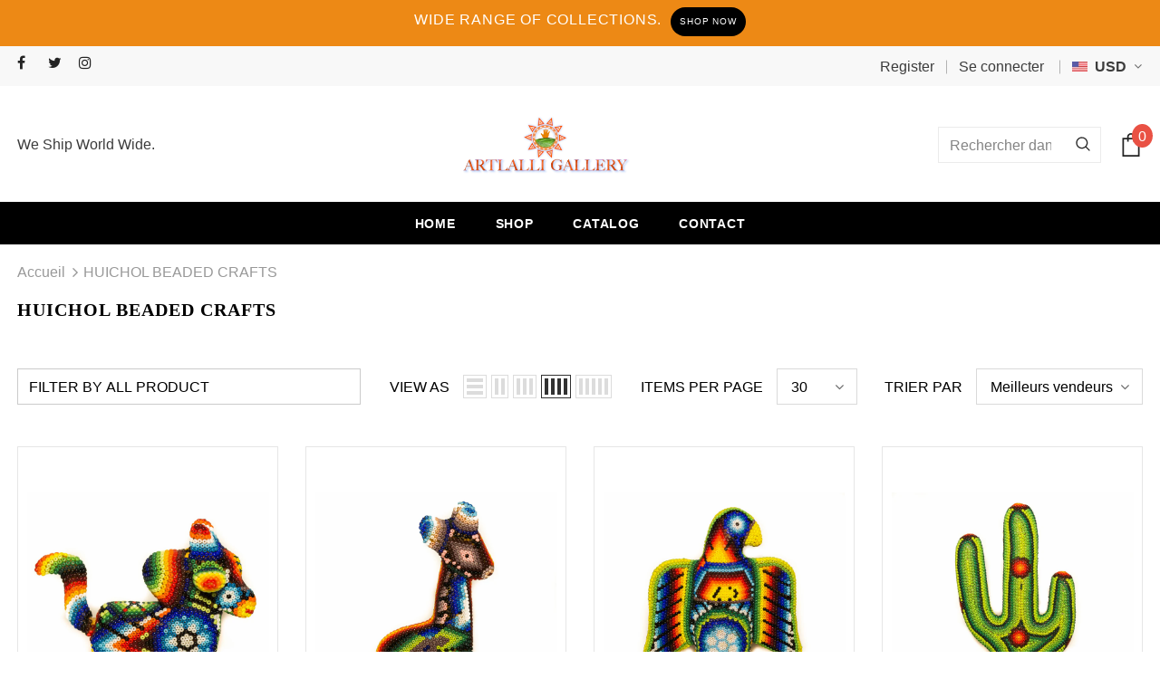

--- FILE ---
content_type: text/html; charset=utf-8
request_url: https://www.artlalli.com/fr/collections/huichol-beaded-crafts
body_size: 32534
content:
<!doctype html>
<!--[if lt IE 7]><html class="no-js lt-ie9 lt-ie8 lt-ie7" lang="en"> <![endif]-->
<!--[if IE 7]><html class="no-js lt-ie9 lt-ie8" lang="en"> <![endif]-->
<!--[if IE 8]><html class="no-js lt-ie9" lang="en"> <![endif]-->
<!--[if IE 9 ]><html class="ie9 no-js"> <![endif]-->
<!--[if (gt IE 9)|!(IE)]><!--> <html class="no-js"> <!--<![endif]-->
<head>
  <style>
 @media (max-width: 767px){
.slide-content.slide-content-mb .slide-heading {
  
  background-color: rgb(255 255 255 / 30%) !important;
}
 }
  </style>
  <!-- Basic page needs ================================================== -->
  <meta charset="utf-8">
  <meta http-equiv="X-UA-Compatible" content="IE=edge,chrome=1">
	
  <!-- Title and description ================================================== -->
  <title>
  HUICHOL BEADED CRAFTS &ndash; ARTLALLI
  </title>

  

  <!-- Product meta ================================================== -->
  

  <meta property="og:url" content="https://www.artlalli.com/fr/collections/huichol-beaded-crafts">
  <meta property="og:site_name" content="ARTLALLI">
  <!-- /snippets/twitter-card.liquid -->









  <!-- Helpers ================================================== -->
  <link rel="canonical" href="https://www.artlalli.com/fr/collections/huichol-beaded-crafts">
  <meta name="viewport" content="width=device-width, initial-scale=1, maximum-scale=1, user-scalable=0, minimal-ui">
  
  <!-- Favicon -->
  
 
   <!-- fonts -->
  
<script type="text/javascripts">
  WebFontConfig = {
    google: { families: [ 
      
          'Poppins:100,200,300,400,500,600,700,800,900'
	  
      
      	
      		,
      	      
        'Poppins:100,200,300,400,500,600,700,800,900'
	  
    ] }
  };
  
  (function() {
    var wf = document.createElement('script');
    wf.src = ('https:' == document.location.protocol ? 'https' : 'http') +
      '://ajax.googleapis.com/ajax/libs/webfont/1/webfont.js';
    wf.type = 'text/javascript';
    wf.async = 'true';
    var s = document.getElementsByTagName('script')[0];
    s.parentNode.insertBefore(wf, s);
  })(); 
</script>

  
  <!-- Styles -->
  <link href="//www.artlalli.com/cdn/shop/t/4/assets/vendor.min.css?v=100472052405884710241629827540" rel="stylesheet" type="text/css" media="all" />
<link href="//www.artlalli.com/cdn/shop/t/4/assets/theme-styles.scss.css?v=106665108205975225731631178657" rel="stylesheet" type="text/css" media="all" />
<link href="//www.artlalli.com/cdn/shop/t/4/assets/theme-styles-responsive.scss.css?v=176101320475377441331629827574" rel="stylesheet" type="text/css" media="all" />
  
   <!-- Scripts -->
  <script src="//www.artlalli.com/cdn/shop/t/4/assets/jquery.min.js?v=56888366816115934351629827534" type="text/javascript"></script>
<script src="//www.artlalli.com/cdn/shop/t/4/assets/jquery-cookie.min.js?v=72365755745404048181629827533" type="text/javascript"></script>
<script src="//www.artlalli.com/cdn/shop/t/4/assets/lazysizes.min.js?v=134335492090086723491629827536" type="text/javascript"></script>

<script>
  	window.lazySizesConfig = window.lazySizesConfig || {};
    lazySizesConfig.loadMode = 1;
    window.lazySizesConfig.init = false;
    lazySizes.init();
  
    window.ajax_cart = "upsell";
    window.money_format = "${{amount}}";//"${{amount}} USD";
    window.shop_currency = "USD";
    window.show_multiple_currencies = true;
    window.use_color_swatch = true;
    window.color_swatch_style = "variant_grouped";
    window.enable_sidebar_multiple_choice = true;
    window.file_url = "//www.artlalli.com/cdn/shop/files/?v=756";
    window.asset_url = "";
    window.router = "/fr";
    window.swatch_recently = "color";
    
    window.inventory_text = {
        in_stock: "In stock",
        many_in_stock: "Many in stock",
        out_of_stock: "Out of stock",
        add_to_cart: "Ajouter au panier",
        add_all_to_cart: "Add all to Cart",
        sold_out: "Épuisé",
        select_options : "Select options",
        unavailable: "Non disponible",
        no_more_product: "No more product",
        show_options: "Show Variants",
        hide_options: "Hide Variants",
        adding : "Adding",
        thank_you : "Thank You",
        add_more : "Add More",
        cart_feedback : "Added",
        add_wishlist : "Add to Wish List",
        remove_wishlist : "Remove Wish List",
        previous: "Prev",
        next: "Next",
      	pre_order : "Pre Order",
    };
    window.multi_lang = false;
    window.infinity_scroll_feature = true;
    window.newsletter_popup = false;
</script>



     <script>window.performance && window.performance.mark && window.performance.mark('shopify.content_for_header.start');</script><meta id="shopify-digital-wallet" name="shopify-digital-wallet" content="/3416457285/digital_wallets/dialog">
<meta name="shopify-checkout-api-token" content="d4607d8e479d7a3e7cb1cb6fee17810c">
<meta id="in-context-paypal-metadata" data-shop-id="3416457285" data-venmo-supported="false" data-environment="production" data-locale="fr_FR" data-paypal-v4="true" data-currency="USD">
<link rel="alternate" type="application/atom+xml" title="Feed" href="/fr/collections/huichol-beaded-crafts.atom" />
<link rel="alternate" hreflang="x-default" href="https://www.artlalli.com/collections/huichol-beaded-crafts">
<link rel="alternate" hreflang="en" href="https://www.artlalli.com/collections/huichol-beaded-crafts">
<link rel="alternate" hreflang="de" href="https://www.artlalli.com/de/collections/huichol-beaded-crafts">
<link rel="alternate" hreflang="es" href="https://www.artlalli.com/es/collections/huichol-beaded-crafts">
<link rel="alternate" hreflang="fr" href="https://www.artlalli.com/fr/collections/huichol-beaded-crafts">
<link rel="alternate" hreflang="it" href="https://www.artlalli.com/it/collections/huichol-beaded-crafts">
<link rel="alternate" type="application/json+oembed" href="https://www.artlalli.com/fr/collections/huichol-beaded-crafts.oembed">
<script async="async" data-src="/checkouts/internal/preloads.js?locale=fr-US"></script>
<script id="shopify-features" type="application/json">{"accessToken":"d4607d8e479d7a3e7cb1cb6fee17810c","betas":["rich-media-storefront-analytics"],"domain":"www.artlalli.com","predictiveSearch":true,"shopId":3416457285,"locale":"fr"}</script>
<script>var Shopify = Shopify || {};
Shopify.shop = "artlalli-gallery.myshopify.com";
Shopify.locale = "fr";
Shopify.currency = {"active":"USD","rate":"1.0"};
Shopify.country = "US";
Shopify.theme = {"name":"Optimized kode graphics","id":120430886973,"schema_name":"Ella","schema_version":"3.0.0","theme_store_id":null,"role":"main"};
Shopify.theme.handle = "null";
Shopify.theme.style = {"id":null,"handle":null};
Shopify.cdnHost = "www.artlalli.com/cdn";
Shopify.routes = Shopify.routes || {};
Shopify.routes.root = "/fr/";</script>
<script type="module">!function(o){(o.Shopify=o.Shopify||{}).modules=!0}(window);</script>
<script>!function(o){function n(){var o=[];function n(){o.push(Array.prototype.slice.apply(arguments))}return n.q=o,n}var t=o.Shopify=o.Shopify||{};t.loadFeatures=n(),t.autoloadFeatures=n()}(window);</script>
<script id="shop-js-analytics" type="application/json">{"pageType":"collection"}</script>
<script defer="defer" async type="module" data-src="//www.artlalli.com/cdn/shopifycloud/shop-js/modules/v2/client.init-shop-cart-sync_INwxTpsh.fr.esm.js"></script>
<script defer="defer" async type="module" data-src="//www.artlalli.com/cdn/shopifycloud/shop-js/modules/v2/chunk.common_YNAa1F1g.esm.js"></script>
<script type="module">
  await import("//www.artlalli.com/cdn/shopifycloud/shop-js/modules/v2/client.init-shop-cart-sync_INwxTpsh.fr.esm.js");
await import("//www.artlalli.com/cdn/shopifycloud/shop-js/modules/v2/chunk.common_YNAa1F1g.esm.js");

  window.Shopify.SignInWithShop?.initShopCartSync?.({"fedCMEnabled":true,"windoidEnabled":true});

</script>
<script>(function() {
  var isLoaded = false;
  function asyncLoad() {
    if (isLoaded) return;
    isLoaded = true;
    var urls = ["https:\/\/cdn.shopify.com\/s\/files\/1\/0184\/4255\/1360\/files\/whatsapp.min.js?v=1594882898\u0026shop=artlalli-gallery.myshopify.com"];
    for (var i = 0; i < urls.length; i++) {
      var s = document.createElement('script');
      s.type = 'text/javascript';
      s.async = true;
      s.src = urls[i];
      var x = document.getElementsByTagName('script')[0];
      x.parentNode.insertBefore(s, x);
    }
  };
  document.addEventListener('StartAsyncLoading',function(event){asyncLoad();});if(window.attachEvent) {
    window.attachEvent('onload', function(){});
  } else {
    window.addEventListener('load', function(){}, false);
  }
})();</script>
<script id="__st">var __st={"a":3416457285,"offset":-21600,"reqid":"023c5ae5-48e9-471b-8cec-dc47dcf343d0-1768979950","pageurl":"www.artlalli.com\/fr\/collections\/huichol-beaded-crafts","u":"e7af979dd36b","p":"collection","rtyp":"collection","rid":92228583493};</script>
<script>window.ShopifyPaypalV4VisibilityTracking = true;</script>
<script id="captcha-bootstrap">!function(){'use strict';const t='contact',e='account',n='new_comment',o=[[t,t],['blogs',n],['comments',n],[t,'customer']],c=[[e,'customer_login'],[e,'guest_login'],[e,'recover_customer_password'],[e,'create_customer']],r=t=>t.map((([t,e])=>`form[action*='/${t}']:not([data-nocaptcha='true']) input[name='form_type'][value='${e}']`)).join(','),a=t=>()=>t?[...document.querySelectorAll(t)].map((t=>t.form)):[];function s(){const t=[...o],e=r(t);return a(e)}const i='password',u='form_key',d=['recaptcha-v3-token','g-recaptcha-response','h-captcha-response',i],f=()=>{try{return window.sessionStorage}catch{return}},m='__shopify_v',_=t=>t.elements[u];function p(t,e,n=!1){try{const o=window.sessionStorage,c=JSON.parse(o.getItem(e)),{data:r}=function(t){const{data:e,action:n}=t;return t[m]||n?{data:e,action:n}:{data:t,action:n}}(c);for(const[e,n]of Object.entries(r))t.elements[e]&&(t.elements[e].value=n);n&&o.removeItem(e)}catch(o){console.error('form repopulation failed',{error:o})}}const l='form_type',E='cptcha';function T(t){t.dataset[E]=!0}const w=window,h=w.document,L='Shopify',v='ce_forms',y='captcha';let A=!1;((t,e)=>{const n=(g='f06e6c50-85a8-45c8-87d0-21a2b65856fe',I='https://cdn.shopify.com/shopifycloud/storefront-forms-hcaptcha/ce_storefront_forms_captcha_hcaptcha.v1.5.2.iife.js',D={infoText:'Protégé par hCaptcha',privacyText:'Confidentialité',termsText:'Conditions'},(t,e,n)=>{const o=w[L][v],c=o.bindForm;if(c)return c(t,g,e,D).then(n);var r;o.q.push([[t,g,e,D],n]),r=I,A||(h.body.append(Object.assign(h.createElement('script'),{id:'captcha-provider',async:!0,src:r})),A=!0)});var g,I,D;w[L]=w[L]||{},w[L][v]=w[L][v]||{},w[L][v].q=[],w[L][y]=w[L][y]||{},w[L][y].protect=function(t,e){n(t,void 0,e),T(t)},Object.freeze(w[L][y]),function(t,e,n,w,h,L){const[v,y,A,g]=function(t,e,n){const i=e?o:[],u=t?c:[],d=[...i,...u],f=r(d),m=r(i),_=r(d.filter((([t,e])=>n.includes(e))));return[a(f),a(m),a(_),s()]}(w,h,L),I=t=>{const e=t.target;return e instanceof HTMLFormElement?e:e&&e.form},D=t=>v().includes(t);t.addEventListener('submit',(t=>{const e=I(t);if(!e)return;const n=D(e)&&!e.dataset.hcaptchaBound&&!e.dataset.recaptchaBound,o=_(e),c=g().includes(e)&&(!o||!o.value);(n||c)&&t.preventDefault(),c&&!n&&(function(t){try{if(!f())return;!function(t){const e=f();if(!e)return;const n=_(t);if(!n)return;const o=n.value;o&&e.removeItem(o)}(t);const e=Array.from(Array(32),(()=>Math.random().toString(36)[2])).join('');!function(t,e){_(t)||t.append(Object.assign(document.createElement('input'),{type:'hidden',name:u})),t.elements[u].value=e}(t,e),function(t,e){const n=f();if(!n)return;const o=[...t.querySelectorAll(`input[type='${i}']`)].map((({name:t})=>t)),c=[...d,...o],r={};for(const[a,s]of new FormData(t).entries())c.includes(a)||(r[a]=s);n.setItem(e,JSON.stringify({[m]:1,action:t.action,data:r}))}(t,e)}catch(e){console.error('failed to persist form',e)}}(e),e.submit())}));const S=(t,e)=>{t&&!t.dataset[E]&&(n(t,e.some((e=>e===t))),T(t))};for(const o of['focusin','change'])t.addEventListener(o,(t=>{const e=I(t);D(e)&&S(e,y())}));const B=e.get('form_key'),M=e.get(l),P=B&&M;t.addEventListener('DOMContentLoaded',(()=>{const t=y();if(P)for(const e of t)e.elements[l].value===M&&p(e,B);[...new Set([...A(),...v().filter((t=>'true'===t.dataset.shopifyCaptcha))])].forEach((e=>S(e,t)))}))}(h,new URLSearchParams(w.location.search),n,t,e,['guest_login'])})(!0,!0)}();</script>
<script integrity="sha256-4kQ18oKyAcykRKYeNunJcIwy7WH5gtpwJnB7kiuLZ1E=" data-source-attribution="shopify.loadfeatures" defer="defer" data-src="//www.artlalli.com/cdn/shopifycloud/storefront/assets/storefront/load_feature-a0a9edcb.js" crossorigin="anonymous"></script>
<script data-source-attribution="shopify.dynamic_checkout.dynamic.init">var Shopify=Shopify||{};Shopify.PaymentButton=Shopify.PaymentButton||{isStorefrontPortableWallets:!0,init:function(){window.Shopify.PaymentButton.init=function(){};var t=document.createElement("script");t.data-src="https://www.artlalli.com/cdn/shopifycloud/portable-wallets/latest/portable-wallets.fr.js",t.type="module",document.head.appendChild(t)}};
</script>
<script data-source-attribution="shopify.dynamic_checkout.buyer_consent">
  function portableWalletsHideBuyerConsent(e){var t=document.getElementById("shopify-buyer-consent"),n=document.getElementById("shopify-subscription-policy-button");t&&n&&(t.classList.add("hidden"),t.setAttribute("aria-hidden","true"),n.removeEventListener("click",e))}function portableWalletsShowBuyerConsent(e){var t=document.getElementById("shopify-buyer-consent"),n=document.getElementById("shopify-subscription-policy-button");t&&n&&(t.classList.remove("hidden"),t.removeAttribute("aria-hidden"),n.addEventListener("click",e))}window.Shopify?.PaymentButton&&(window.Shopify.PaymentButton.hideBuyerConsent=portableWalletsHideBuyerConsent,window.Shopify.PaymentButton.showBuyerConsent=portableWalletsShowBuyerConsent);
</script>
<script data-source-attribution="shopify.dynamic_checkout.cart.bootstrap">document.addEventListener("DOMContentLoaded",(function(){function t(){return document.querySelector("shopify-accelerated-checkout-cart, shopify-accelerated-checkout")}if(t())Shopify.PaymentButton.init();else{new MutationObserver((function(e,n){t()&&(Shopify.PaymentButton.init(),n.disconnect())})).observe(document.body,{childList:!0,subtree:!0})}}));
</script>
<link id="shopify-accelerated-checkout-styles" rel="stylesheet" media="screen" href="https://www.artlalli.com/cdn/shopifycloud/portable-wallets/latest/accelerated-checkout-backwards-compat.css" crossorigin="anonymous">
<style id="shopify-accelerated-checkout-cart">
        #shopify-buyer-consent {
  margin-top: 1em;
  display: inline-block;
  width: 100%;
}

#shopify-buyer-consent.hidden {
  display: none;
}

#shopify-subscription-policy-button {
  background: none;
  border: none;
  padding: 0;
  text-decoration: underline;
  font-size: inherit;
  cursor: pointer;
}

#shopify-subscription-policy-button::before {
  box-shadow: none;
}

      </style>

<script>window.performance && window.performance.mark && window.performance.mark('shopify.content_for_header.end');</script>        
       

     

  <!--[if lt IE 9]>
  <script src="//html5shiv.googlecode.com/svn/trunk/html5.js" type="text/javascript"></script>
  <![endif]-->

  
  
  

  <script>

    Shopify.productOptionsMap = {};
    Shopify.quickViewOptionsMap = {};

    Shopify.updateOptionsInSelector = function(selectorIndex, wrapperSlt) {
        Shopify.optionsMap = wrapperSlt === '.product' ? Shopify.productOptionsMap : Shopify.quickViewOptionsMap;

        switch (selectorIndex) {
            case 0:
                var key = 'root';
                var selector = $(wrapperSlt + ' .single-option-selector:eq(0)');
                break;
            case 1:
                var key = $(wrapperSlt + ' .single-option-selector:eq(0)').val();
                var selector = $(wrapperSlt + ' .single-option-selector:eq(1)');
                break;
            case 2:
                var key = $(wrapperSlt + ' .single-option-selector:eq(0)').val();
                key += ' / ' + $(wrapperSlt + ' .single-option-selector:eq(1)').val();
                var selector = $(wrapperSlt + ' .single-option-selector:eq(2)');
        }

        var initialValue = selector.val();

        selector.empty();

        var availableOptions = Shopify.optionsMap[key];

        if (availableOptions && availableOptions.length) {
            for (var i = 0; i < availableOptions.length; i++) {
                var option = availableOptions[i];

                var newOption = $('<option></option>').val(option).html(option);

                selector.append(newOption);
            }

            $(wrapperSlt + ' .swatch[data-option-index="' + selectorIndex + '"] .swatch-element').each(function() {
                if ($.inArray($(this).attr('data-value'), availableOptions) !== -1) {
                    $(this).removeClass('soldout').find(':radio').removeAttr('disabled', 'disabled').removeAttr('checked');
                }
                else {
                    $(this).addClass('soldout').find(':radio').removeAttr('checked').attr('disabled', 'disabled');
                }
            });

            if ($.inArray(initialValue, availableOptions) !== -1) {
                selector.val(initialValue);
            }

            selector.trigger('change');
        };
    };

    Shopify.linkOptionSelectors = function(product, wrapperSlt) {
        // Building our mapping object.
        Shopify.optionsMap = wrapperSlt === '.product' ? Shopify.productOptionsMap : Shopify.quickViewOptionsMap;

        for (var i = 0; i < product.variants.length; i++) {
            var variant = product.variants[i];

            if (variant.available) {
                // Gathering values for the 1st drop-down.
                Shopify.optionsMap['root'] = Shopify.optionsMap['root'] || [];

                Shopify.optionsMap['root'].push(variant.option1);
                Shopify.optionsMap['root'] = Shopify.uniq(Shopify.optionsMap['root']);

                // Gathering values for the 2nd drop-down.
                if (product.options.length > 1) {
                var key = variant.option1;
                    Shopify.optionsMap[key] = Shopify.optionsMap[key] || [];
                    Shopify.optionsMap[key].push(variant.option2);
                    Shopify.optionsMap[key] = Shopify.uniq(Shopify.optionsMap[key]);
                }

                // Gathering values for the 3rd drop-down.
                if (product.options.length === 3) {
                    var key = variant.option1 + ' / ' + variant.option2;
                    Shopify.optionsMap[key] = Shopify.optionsMap[key] || [];
                    Shopify.optionsMap[key].push(variant.option3);
                    Shopify.optionsMap[key] = Shopify.uniq(Shopify.optionsMap[key]);
                }
            }
        };

        // Update options right away.
        Shopify.updateOptionsInSelector(0, wrapperSlt);

        if (product.options.length > 1) Shopify.updateOptionsInSelector(1, wrapperSlt);
        if (product.options.length === 3) Shopify.updateOptionsInSelector(2, wrapperSlt);

        // When there is an update in the first dropdown.
        $(wrapperSlt + " .single-option-selector:eq(0)").change(function() {
            Shopify.updateOptionsInSelector(1, wrapperSlt);
            if (product.options.length === 3) Shopify.updateOptionsInSelector(2, wrapperSlt);
            return true;
        });

        // When there is an update in the second dropdown.
        $(wrapperSlt + " .single-option-selector:eq(1)").change(function() {
            if (product.options.length === 3) Shopify.updateOptionsInSelector(2, wrapperSlt);
            return true;
        });
    };
</script>


	
  
  <!-- Global site tag (gtag.js) - Google Analytics -->
<script async data-src="https://www.googletagmanager.com/gtag/js?id=G-17Y6R260EP"></script>
<script>
  window.dataLayer = window.dataLayer || [];
  function gtag(){dataLayer.push(arguments);}
  gtag('js', new Date());

  gtag('config', 'G-17Y6R260EP');
</script>
<script src="https://cdn.shopify.com/extensions/019ac357-9c99-7419-b30b-37f8db9e37f2/etranslate-243/assets/floating-selector.js" type="text/javascript" defer="defer"></script>
<meta property="og:image" content="https://cdn.shopify.com/s/files/1/0034/1645/7285/collections/1120619.jpg?v=1551157864" />
<meta property="og:image:secure_url" content="https://cdn.shopify.com/s/files/1/0034/1645/7285/collections/1120619.jpg?v=1551157864" />
<meta property="og:image:width" content="2000" />
<meta property="og:image:height" content="2000" />
<meta property="og:image:alt" content="HUICHOL BEADED CRAFTS" />
<link href="https://monorail-edge.shopifysvc.com" rel="dns-prefetch">
<script>(function(){if ("sendBeacon" in navigator && "performance" in window) {try {var session_token_from_headers = performance.getEntriesByType('navigation')[0].serverTiming.find(x => x.name == '_s').description;} catch {var session_token_from_headers = undefined;}var session_cookie_matches = document.cookie.match(/_shopify_s=([^;]*)/);var session_token_from_cookie = session_cookie_matches && session_cookie_matches.length === 2 ? session_cookie_matches[1] : "";var session_token = session_token_from_headers || session_token_from_cookie || "";function handle_abandonment_event(e) {var entries = performance.getEntries().filter(function(entry) {return /monorail-edge.shopifysvc.com/.test(entry.name);});if (!window.abandonment_tracked && entries.length === 0) {window.abandonment_tracked = true;var currentMs = Date.now();var navigation_start = performance.timing.navigationStart;var payload = {shop_id: 3416457285,url: window.location.href,navigation_start,duration: currentMs - navigation_start,session_token,page_type: "collection"};window.navigator.sendBeacon("https://monorail-edge.shopifysvc.com/v1/produce", JSON.stringify({schema_id: "online_store_buyer_site_abandonment/1.1",payload: payload,metadata: {event_created_at_ms: currentMs,event_sent_at_ms: currentMs}}));}}window.addEventListener('pagehide', handle_abandonment_event);}}());</script>
<script id="web-pixels-manager-setup">(function e(e,d,r,n,o){if(void 0===o&&(o={}),!Boolean(null===(a=null===(i=window.Shopify)||void 0===i?void 0:i.analytics)||void 0===a?void 0:a.replayQueue)){var i,a;window.Shopify=window.Shopify||{};var t=window.Shopify;t.analytics=t.analytics||{};var s=t.analytics;s.replayQueue=[],s.publish=function(e,d,r){return s.replayQueue.push([e,d,r]),!0};try{self.performance.mark("wpm:start")}catch(e){}var l=function(){var e={modern:/Edge?\/(1{2}[4-9]|1[2-9]\d|[2-9]\d{2}|\d{4,})\.\d+(\.\d+|)|Firefox\/(1{2}[4-9]|1[2-9]\d|[2-9]\d{2}|\d{4,})\.\d+(\.\d+|)|Chrom(ium|e)\/(9{2}|\d{3,})\.\d+(\.\d+|)|(Maci|X1{2}).+ Version\/(15\.\d+|(1[6-9]|[2-9]\d|\d{3,})\.\d+)([,.]\d+|)( \(\w+\)|)( Mobile\/\w+|) Safari\/|Chrome.+OPR\/(9{2}|\d{3,})\.\d+\.\d+|(CPU[ +]OS|iPhone[ +]OS|CPU[ +]iPhone|CPU IPhone OS|CPU iPad OS)[ +]+(15[._]\d+|(1[6-9]|[2-9]\d|\d{3,})[._]\d+)([._]\d+|)|Android:?[ /-](13[3-9]|1[4-9]\d|[2-9]\d{2}|\d{4,})(\.\d+|)(\.\d+|)|Android.+Firefox\/(13[5-9]|1[4-9]\d|[2-9]\d{2}|\d{4,})\.\d+(\.\d+|)|Android.+Chrom(ium|e)\/(13[3-9]|1[4-9]\d|[2-9]\d{2}|\d{4,})\.\d+(\.\d+|)|SamsungBrowser\/([2-9]\d|\d{3,})\.\d+/,legacy:/Edge?\/(1[6-9]|[2-9]\d|\d{3,})\.\d+(\.\d+|)|Firefox\/(5[4-9]|[6-9]\d|\d{3,})\.\d+(\.\d+|)|Chrom(ium|e)\/(5[1-9]|[6-9]\d|\d{3,})\.\d+(\.\d+|)([\d.]+$|.*Safari\/(?![\d.]+ Edge\/[\d.]+$))|(Maci|X1{2}).+ Version\/(10\.\d+|(1[1-9]|[2-9]\d|\d{3,})\.\d+)([,.]\d+|)( \(\w+\)|)( Mobile\/\w+|) Safari\/|Chrome.+OPR\/(3[89]|[4-9]\d|\d{3,})\.\d+\.\d+|(CPU[ +]OS|iPhone[ +]OS|CPU[ +]iPhone|CPU IPhone OS|CPU iPad OS)[ +]+(10[._]\d+|(1[1-9]|[2-9]\d|\d{3,})[._]\d+)([._]\d+|)|Android:?[ /-](13[3-9]|1[4-9]\d|[2-9]\d{2}|\d{4,})(\.\d+|)(\.\d+|)|Mobile Safari.+OPR\/([89]\d|\d{3,})\.\d+\.\d+|Android.+Firefox\/(13[5-9]|1[4-9]\d|[2-9]\d{2}|\d{4,})\.\d+(\.\d+|)|Android.+Chrom(ium|e)\/(13[3-9]|1[4-9]\d|[2-9]\d{2}|\d{4,})\.\d+(\.\d+|)|Android.+(UC? ?Browser|UCWEB|U3)[ /]?(15\.([5-9]|\d{2,})|(1[6-9]|[2-9]\d|\d{3,})\.\d+)\.\d+|SamsungBrowser\/(5\.\d+|([6-9]|\d{2,})\.\d+)|Android.+MQ{2}Browser\/(14(\.(9|\d{2,})|)|(1[5-9]|[2-9]\d|\d{3,})(\.\d+|))(\.\d+|)|K[Aa][Ii]OS\/(3\.\d+|([4-9]|\d{2,})\.\d+)(\.\d+|)/},d=e.modern,r=e.legacy,n=navigator.userAgent;return n.match(d)?"modern":n.match(r)?"legacy":"unknown"}(),u="modern"===l?"modern":"legacy",c=(null!=n?n:{modern:"",legacy:""})[u],f=function(e){return[e.baseUrl,"/wpm","/b",e.hashVersion,"modern"===e.buildTarget?"m":"l",".js"].join("")}({baseUrl:d,hashVersion:r,buildTarget:u}),m=function(e){var d=e.version,r=e.bundleTarget,n=e.surface,o=e.pageUrl,i=e.monorailEndpoint;return{emit:function(e){var a=e.status,t=e.errorMsg,s=(new Date).getTime(),l=JSON.stringify({metadata:{event_sent_at_ms:s},events:[{schema_id:"web_pixels_manager_load/3.1",payload:{version:d,bundle_target:r,page_url:o,status:a,surface:n,error_msg:t},metadata:{event_created_at_ms:s}}]});if(!i)return console&&console.warn&&console.warn("[Web Pixels Manager] No Monorail endpoint provided, skipping logging."),!1;try{return self.navigator.sendBeacon.bind(self.navigator)(i,l)}catch(e){}var u=new XMLHttpRequest;try{return u.open("POST",i,!0),u.setRequestHeader("Content-Type","text/plain"),u.send(l),!0}catch(e){return console&&console.warn&&console.warn("[Web Pixels Manager] Got an unhandled error while logging to Monorail."),!1}}}}({version:r,bundleTarget:l,surface:e.surface,pageUrl:self.location.href,monorailEndpoint:e.monorailEndpoint});try{o.browserTarget=l,function(e){var d=e.src,r=e.async,n=void 0===r||r,o=e.onload,i=e.onerror,a=e.sri,t=e.scriptDataAttributes,s=void 0===t?{}:t,l=document.createElement("script"),u=document.querySelector("head"),c=document.querySelector("body");if(l.async=n,l.src=d,a&&(l.integrity=a,l.crossOrigin="anonymous"),s)for(var f in s)if(Object.prototype.hasOwnProperty.call(s,f))try{l.dataset[f]=s[f]}catch(e){}if(o&&l.addEventListener("load",o),i&&l.addEventListener("error",i),u)u.appendChild(l);else{if(!c)throw new Error("Did not find a head or body element to append the script");c.appendChild(l)}}({src:f,async:!0,onload:function(){if(!function(){var e,d;return Boolean(null===(d=null===(e=window.Shopify)||void 0===e?void 0:e.analytics)||void 0===d?void 0:d.initialized)}()){var d=window.webPixelsManager.init(e)||void 0;if(d){var r=window.Shopify.analytics;r.replayQueue.forEach((function(e){var r=e[0],n=e[1],o=e[2];d.publishCustomEvent(r,n,o)})),r.replayQueue=[],r.publish=d.publishCustomEvent,r.visitor=d.visitor,r.initialized=!0}}},onerror:function(){return m.emit({status:"failed",errorMsg:"".concat(f," has failed to load")})},sri:function(e){var d=/^sha384-[A-Za-z0-9+/=]+$/;return"string"==typeof e&&d.test(e)}(c)?c:"",scriptDataAttributes:o}),m.emit({status:"loading"})}catch(e){m.emit({status:"failed",errorMsg:(null==e?void 0:e.message)||"Unknown error"})}}})({shopId: 3416457285,storefrontBaseUrl: "https://www.artlalli.com",extensionsBaseUrl: "https://extensions.shopifycdn.com/cdn/shopifycloud/web-pixels-manager",monorailEndpoint: "https://monorail-edge.shopifysvc.com/unstable/produce_batch",surface: "storefront-renderer",enabledBetaFlags: ["2dca8a86"],webPixelsConfigList: [{"id":"shopify-app-pixel","configuration":"{}","eventPayloadVersion":"v1","runtimeContext":"STRICT","scriptVersion":"0450","apiClientId":"shopify-pixel","type":"APP","privacyPurposes":["ANALYTICS","MARKETING"]},{"id":"shopify-custom-pixel","eventPayloadVersion":"v1","runtimeContext":"LAX","scriptVersion":"0450","apiClientId":"shopify-pixel","type":"CUSTOM","privacyPurposes":["ANALYTICS","MARKETING"]}],isMerchantRequest: false,initData: {"shop":{"name":"ARTLALLI","paymentSettings":{"currencyCode":"USD"},"myshopifyDomain":"artlalli-gallery.myshopify.com","countryCode":"MX","storefrontUrl":"https:\/\/www.artlalli.com\/fr"},"customer":null,"cart":null,"checkout":null,"productVariants":[],"purchasingCompany":null},},"https://www.artlalli.com/cdn","fcfee988w5aeb613cpc8e4bc33m6693e112",{"modern":"","legacy":""},{"shopId":"3416457285","storefrontBaseUrl":"https:\/\/www.artlalli.com","extensionBaseUrl":"https:\/\/extensions.shopifycdn.com\/cdn\/shopifycloud\/web-pixels-manager","surface":"storefront-renderer","enabledBetaFlags":"[\"2dca8a86\"]","isMerchantRequest":"false","hashVersion":"fcfee988w5aeb613cpc8e4bc33m6693e112","publish":"custom","events":"[[\"page_viewed\",{}],[\"collection_viewed\",{\"collection\":{\"id\":\"92228583493\",\"title\":\"HUICHOL BEADED CRAFTS\",\"productVariants\":[{\"price\":{\"amount\":395.0,\"currencyCode\":\"USD\"},\"product\":{\"title\":\"Huichol beaded miniature\",\"vendor\":\"ARTLALLI GALLERY\",\"id\":\"2066250956869\",\"untranslatedTitle\":\"Huichol beaded miniature\",\"url\":\"\/fr\/products\/huichol-beaded-miniature-14\",\"type\":\"\"},\"id\":\"32066946334781\",\"image\":{\"src\":\"\/\/www.artlalli.com\/cdn\/shop\/products\/1120618.jpg?v=1551160521\"},\"sku\":\"SINISIN56360\",\"title\":\"SMALL\",\"untranslatedTitle\":\"SMALL\"},{\"price\":{\"amount\":395.0,\"currencyCode\":\"USD\"},\"product\":{\"title\":\"Huichol beaded miniature\",\"vendor\":\"ARTLALLI GALLERY\",\"id\":\"2066250170437\",\"untranslatedTitle\":\"Huichol beaded miniature\",\"url\":\"\/fr\/products\/huichol-beaded-miniature-13\",\"type\":\"\"},\"id\":\"32066945646653\",\"image\":{\"src\":\"\/\/www.artlalli.com\/cdn\/shop\/products\/1120616.jpg?v=1551160469\"},\"sku\":\"SINSIN56360\",\"title\":\"SMALL\",\"untranslatedTitle\":\"SMALL\"},{\"price\":{\"amount\":395.0,\"currencyCode\":\"USD\"},\"product\":{\"title\":\"Huichol beaded miniature\",\"vendor\":\"ARTLALLI GALLERY\",\"id\":\"2066246598725\",\"untranslatedTitle\":\"Huichol beaded miniature\",\"url\":\"\/fr\/products\/huichol-beaded-miniature-11\",\"type\":\"\"},\"id\":\"32066945450045\",\"image\":{\"src\":\"\/\/www.artlalli.com\/cdn\/shop\/products\/1120612.jpg?v=1551160223\"},\"sku\":\"SINSIN56360\",\"title\":\"SMALL\",\"untranslatedTitle\":\"SMALL\"},{\"price\":{\"amount\":395.0,\"currencyCode\":\"USD\"},\"product\":{\"title\":\"Huichol beaded miniature\",\"vendor\":\"ARTLALLI GALLERY\",\"id\":\"2066242568261\",\"untranslatedTitle\":\"Huichol beaded miniature\",\"url\":\"\/fr\/products\/huichol-beaded-miniature-10\",\"type\":\"\"},\"id\":\"32066944335933\",\"image\":{\"src\":\"\/\/www.artlalli.com\/cdn\/shop\/products\/1120610.jpg?v=1551160047\"},\"sku\":\"SINSIN56360\",\"title\":\"SMALL\",\"untranslatedTitle\":\"SMALL\"},{\"price\":{\"amount\":1450.0,\"currencyCode\":\"USD\"},\"product\":{\"title\":\"Huichol beaded miniature\",\"vendor\":\"ARTLALLI GALLERY\",\"id\":\"2066239389765\",\"untranslatedTitle\":\"Huichol beaded miniature\",\"url\":\"\/fr\/products\/huichol-beaded-miniature-8\",\"type\":\"\"},\"id\":\"32066936242237\",\"image\":{\"src\":\"\/\/www.artlalli.com\/cdn\/shop\/products\/1120606.jpg?v=1551159827\"},\"sku\":\"SINSIN23004\",\"title\":\"EXTRA LARGE\",\"untranslatedTitle\":\"EXTRA LARGE\"},{\"price\":{\"amount\":350.0,\"currencyCode\":\"USD\"},\"product\":{\"title\":\"Huichol beaded bowl\",\"vendor\":\"ARTLALLI GALLERY\",\"id\":\"2066234310725\",\"untranslatedTitle\":\"Huichol beaded bowl\",\"url\":\"\/fr\/products\/huichol-beaded-bowl\",\"type\":\"\"},\"id\":\"19337687892037\",\"image\":{\"src\":\"\/\/www.artlalli.com\/cdn\/shop\/products\/1120600.jpg?v=1551159432\"},\"sku\":\"SINSIN83073\",\"title\":\"Default Title\",\"untranslatedTitle\":\"Default Title\"},{\"price\":{\"amount\":220.0,\"currencyCode\":\"USD\"},\"product\":{\"title\":\"Huichol beaded miniature\",\"vendor\":\"ARTLALLI GALLERY\",\"id\":\"2066228969541\",\"untranslatedTitle\":\"Huichol beaded miniature\",\"url\":\"\/fr\/products\/huichol-beaded-miniature-6\",\"type\":\"\"},\"id\":\"32066943975485\",\"image\":{\"src\":\"\/\/www.artlalli.com\/cdn\/shop\/products\/1120598.jpg?v=1551158999\"},\"sku\":\"SINSIN84218\",\"title\":\"EXTRA SMALL\",\"untranslatedTitle\":\"EXTRA SMALL\"},{\"price\":{\"amount\":235.0,\"currencyCode\":\"USD\"},\"product\":{\"title\":\"Huichol beaded miniature\",\"vendor\":\"ARTLALLI GALLERY\",\"id\":\"2066227396677\",\"untranslatedTitle\":\"Huichol beaded miniature\",\"url\":\"\/fr\/products\/huichol-beaded-miniature-5\",\"type\":\"\"},\"id\":\"32066942304317\",\"image\":{\"src\":\"\/\/www.artlalli.com\/cdn\/shop\/products\/CABEZAMICRA02.jpg?v=1604187287\"},\"sku\":\"SINSIN24695\",\"title\":\"EXTRA SMALL\",\"untranslatedTitle\":\"EXTRA SMALL\"},{\"price\":{\"amount\":220.0,\"currencyCode\":\"USD\"},\"product\":{\"title\":\"Huichol beaded miniature\",\"vendor\":\"ARTLALLI GALLERY\",\"id\":\"2066226249797\",\"untranslatedTitle\":\"Huichol beaded miniature\",\"url\":\"\/fr\/products\/huichol-beaded-miniature-4\",\"type\":\"\"},\"id\":\"32066938077245\",\"image\":{\"src\":\"\/\/www.artlalli.com\/cdn\/shop\/products\/1120592.jpg?v=1551158791\"},\"sku\":\"SINSIN84218\",\"title\":\"EXTRA SMALL\",\"untranslatedTitle\":\"EXTRA SMALL\"},{\"price\":{\"amount\":395.0,\"currencyCode\":\"USD\"},\"product\":{\"title\":\"Huichol beaded miniature\",\"vendor\":\"ARTLALLI GALLERY\",\"id\":\"2066223071301\",\"untranslatedTitle\":\"Huichol beaded miniature\",\"url\":\"\/fr\/products\/huichol-beaded-miniature-1\",\"type\":\"\"},\"id\":\"32066937389117\",\"image\":{\"src\":\"\/\/www.artlalli.com\/cdn\/shop\/products\/1120589.jpg?v=1551158572\"},\"sku\":\"SINSIN56360\",\"title\":\"SMALL\",\"untranslatedTitle\":\"SMALL\"},{\"price\":{\"amount\":395.0,\"currencyCode\":\"USD\"},\"product\":{\"title\":\"Huichol beaded miniature\",\"vendor\":\"ARTLALLI GALLERY\",\"id\":\"2066222350405\",\"untranslatedTitle\":\"Huichol beaded miniature\",\"url\":\"\/fr\/products\/huichol-beaded-miniature\",\"type\":\"\"},\"id\":\"32054113435709\",\"image\":{\"src\":\"\/\/www.artlalli.com\/cdn\/shop\/products\/1120585.jpg?v=1603674718\"},\"sku\":\"SINSIN56360\",\"title\":\"SMALL\",\"untranslatedTitle\":\"SMALL\"},{\"price\":{\"amount\":235.0,\"currencyCode\":\"USD\"},\"product\":{\"title\":\"Huichol beaded iron\",\"vendor\":\"ARTLALLI GALLERY\",\"id\":\"2066213208133\",\"untranslatedTitle\":\"Huichol beaded iron\",\"url\":\"\/fr\/products\/huichol\",\"type\":\"\"},\"id\":\"32054109601853\",\"image\":{\"src\":\"\/\/www.artlalli.com\/cdn\/shop\/products\/1120582.jpg?v=1551157744\"},\"sku\":\"SINSIN39303\",\"title\":\"SMALL\",\"untranslatedTitle\":\"SMALL\"}]}}]]"});</script><script>
  window.ShopifyAnalytics = window.ShopifyAnalytics || {};
  window.ShopifyAnalytics.meta = window.ShopifyAnalytics.meta || {};
  window.ShopifyAnalytics.meta.currency = 'USD';
  var meta = {"products":[{"id":2066250956869,"gid":"gid:\/\/shopify\/Product\/2066250956869","vendor":"ARTLALLI GALLERY","type":"","handle":"huichol-beaded-miniature-14","variants":[{"id":32066946334781,"price":39500,"name":"Huichol beaded miniature - SMALL","public_title":"SMALL","sku":"SINISIN56360"},{"id":32066946367549,"price":22000,"name":"Huichol beaded miniature - EXTRA SMALL","public_title":"EXTRA SMALL","sku":"SINSIN84218"},{"id":32066946400317,"price":71500,"name":"Huichol beaded miniature - LARGE","public_title":"LARGE","sku":"SINSIN50188"}],"remote":false},{"id":2066250170437,"gid":"gid:\/\/shopify\/Product\/2066250170437","vendor":"ARTLALLI GALLERY","type":"","handle":"huichol-beaded-miniature-13","variants":[{"id":32066945646653,"price":39500,"name":"Huichol beaded miniature - SMALL","public_title":"SMALL","sku":"SINSIN56360"},{"id":32066945679421,"price":145000,"name":"Huichol beaded miniature - EXTRA LARGE","public_title":"EXTRA LARGE","sku":"SINSIN23004"},{"id":32066945712189,"price":22000,"name":"Huichol beaded miniature - EXTRA SMALL","public_title":"EXTRA SMALL","sku":"SINSIN84218"},{"id":32066945744957,"price":71500,"name":"Huichol beaded miniature - MEDIUM","public_title":"MEDIUM","sku":"SINSIN250608"}],"remote":false},{"id":2066246598725,"gid":"gid:\/\/shopify\/Product\/2066246598725","vendor":"ARTLALLI GALLERY","type":"","handle":"huichol-beaded-miniature-11","variants":[{"id":32066945450045,"price":39500,"name":"Huichol beaded miniature - SMALL","public_title":"SMALL","sku":"SINSIN56360"},{"id":32066945482813,"price":145000,"name":"Huichol beaded miniature - EXTRA LARGE","public_title":"EXTRA LARGE","sku":"SINSIN23004"},{"id":32066945515581,"price":75000,"name":"Huichol beaded miniature - LARGE","public_title":"LARGE","sku":"SINSIN50188"},{"id":32066945548349,"price":22000,"name":"Huichol beaded miniature - EXTRA SMALL","public_title":"EXTRA SMALL","sku":"SINSIN84218"},{"id":32066945581117,"price":71500,"name":"Huichol beaded miniature - MEDIUM","public_title":"MEDIUM","sku":"SINSIN50608"}],"remote":false},{"id":2066242568261,"gid":"gid:\/\/shopify\/Product\/2066242568261","vendor":"ARTLALLI GALLERY","type":"","handle":"huichol-beaded-miniature-10","variants":[{"id":32066944335933,"price":39500,"name":"Huichol beaded miniature - SMALL","public_title":"SMALL","sku":"SINSIN56360"},{"id":32066944368701,"price":22000,"name":"Huichol beaded miniature - EXTRA SMALL","public_title":"EXTRA SMALL","sku":"SINSIN84218"},{"id":32066944401469,"price":71500,"name":"Huichol beaded miniature - LARGE","public_title":"LARGE","sku":"SINSIN50608"}],"remote":false},{"id":2066239389765,"gid":"gid:\/\/shopify\/Product\/2066239389765","vendor":"ARTLALLI GALLERY","type":"","handle":"huichol-beaded-miniature-8","variants":[{"id":32066936242237,"price":145000,"name":"Huichol beaded miniature - EXTRA LARGE","public_title":"EXTRA LARGE","sku":"SINSIN23004"}],"remote":false},{"id":2066234310725,"gid":"gid:\/\/shopify\/Product\/2066234310725","vendor":"ARTLALLI GALLERY","type":"","handle":"huichol-beaded-bowl","variants":[{"id":19337687892037,"price":35000,"name":"Huichol beaded bowl","public_title":null,"sku":"SINSIN83073"}],"remote":false},{"id":2066228969541,"gid":"gid:\/\/shopify\/Product\/2066228969541","vendor":"ARTLALLI GALLERY","type":"","handle":"huichol-beaded-miniature-6","variants":[{"id":32066943975485,"price":22000,"name":"Huichol beaded miniature - EXTRA SMALL","public_title":"EXTRA SMALL","sku":"SINSIN84218"},{"id":32066944008253,"price":39500,"name":"Huichol beaded miniature - SMALL","public_title":"SMALL","sku":"SINSIN56360"},{"id":32066944041021,"price":71500,"name":"Huichol beaded miniature - MEDIUM","public_title":"MEDIUM","sku":"SINSIN50608"}],"remote":false},{"id":2066227396677,"gid":"gid:\/\/shopify\/Product\/2066227396677","vendor":"ARTLALLI GALLERY","type":"","handle":"huichol-beaded-miniature-5","variants":[{"id":32066942304317,"price":23500,"name":"Huichol beaded miniature - EXTRA SMALL","public_title":"EXTRA SMALL","sku":"SINSIN24695"},{"id":32066942337085,"price":198000,"name":"Huichol beaded miniature - EXTRA LARGE","public_title":"EXTRA LARGE","sku":"NAYHUI63549"},{"id":32066942369853,"price":65000,"name":"Huichol beaded miniature - MEDIUM","public_title":"MEDIUM","sku":"SINSIN23235"},{"id":32066942402621,"price":55000,"name":"Huichol beaded miniature - SMALL","public_title":"SMALL","sku":"SINSIN18102"}],"remote":false},{"id":2066226249797,"gid":"gid:\/\/shopify\/Product\/2066226249797","vendor":"ARTLALLI GALLERY","type":"","handle":"huichol-beaded-miniature-4","variants":[{"id":32066938077245,"price":22000,"name":"Huichol beaded miniature - EXTRA SMALL","public_title":"EXTRA SMALL","sku":"SINSIN84218"},{"id":32066938110013,"price":39500,"name":"Huichol beaded miniature - SMALL","public_title":"SMALL","sku":"SINSIN56360"},{"id":32066938142781,"price":71500,"name":"Huichol beaded miniature - MEDIUM","public_title":"MEDIUM","sku":"SINSIN50608"},{"id":32066938175549,"price":75000,"name":"Huichol beaded miniature - LARGE","public_title":"LARGE","sku":"SINSIN50188"}],"remote":false},{"id":2066223071301,"gid":"gid:\/\/shopify\/Product\/2066223071301","vendor":"ARTLALLI GALLERY","type":"","handle":"huichol-beaded-miniature-1","variants":[{"id":32066937389117,"price":39500,"name":"Huichol beaded miniature - SMALL","public_title":"SMALL","sku":"SINSIN56360"},{"id":32066937421885,"price":145000,"name":"Huichol beaded miniature - EXTRA LARGE","public_title":"EXTRA LARGE","sku":"SINSIN23004"}],"remote":false},{"id":2066222350405,"gid":"gid:\/\/shopify\/Product\/2066222350405","vendor":"ARTLALLI GALLERY","type":"","handle":"huichol-beaded-miniature","variants":[{"id":32054113435709,"price":39500,"name":"Huichol beaded miniature - SMALL","public_title":"SMALL","sku":"SINSIN56360"},{"id":32054113468477,"price":71500,"name":"Huichol beaded miniature - MEDIUM","public_title":"MEDIUM","sku":"SINSIN50608"},{"id":32054113501245,"price":71500,"name":"Huichol beaded miniature - LARGE","public_title":"LARGE","sku":"SINSIN50188"},{"id":32066934112317,"price":145000,"name":"Huichol beaded miniature - EXTRA LARGE","public_title":"EXTRA LARGE","sku":"SINSIN23004"},{"id":32066934538301,"price":22000,"name":"Huichol beaded miniature - EXTRA SMALL","public_title":"EXTRA SMALL","sku":"SINSIN84218"}],"remote":false},{"id":2066213208133,"gid":"gid:\/\/shopify\/Product\/2066213208133","vendor":"ARTLALLI GALLERY","type":"","handle":"huichol","variants":[{"id":32054109601853,"price":23500,"name":"Huichol beaded iron - SMALL","public_title":"SMALL","sku":"SINSIN39303"},{"id":32054109634621,"price":49500,"name":"Huichol beaded iron - LARGE","public_title":"LARGE","sku":"SINSIN26529"}],"remote":false}],"page":{"pageType":"collection","resourceType":"collection","resourceId":92228583493,"requestId":"023c5ae5-48e9-471b-8cec-dc47dcf343d0-1768979950"}};
  for (var attr in meta) {
    window.ShopifyAnalytics.meta[attr] = meta[attr];
  }
</script>
<script class="analytics">
  (function () {
    var customDocumentWrite = function(content) {
      var jquery = null;

      if (window.jQuery) {
        jquery = window.jQuery;
      } else if (window.Checkout && window.Checkout.$) {
        jquery = window.Checkout.$;
      }

      if (jquery) {
        jquery('body').append(content);
      }
    };

    var hasLoggedConversion = function(token) {
      if (token) {
        return document.cookie.indexOf('loggedConversion=' + token) !== -1;
      }
      return false;
    }

    var setCookieIfConversion = function(token) {
      if (token) {
        var twoMonthsFromNow = new Date(Date.now());
        twoMonthsFromNow.setMonth(twoMonthsFromNow.getMonth() + 2);

        document.cookie = 'loggedConversion=' + token + '; expires=' + twoMonthsFromNow;
      }
    }

    var trekkie = window.ShopifyAnalytics.lib = window.trekkie = window.trekkie || [];
    if (trekkie.integrations) {
      return;
    }
    trekkie.methods = [
      'identify',
      'page',
      'ready',
      'track',
      'trackForm',
      'trackLink'
    ];
    trekkie.factory = function(method) {
      return function() {
        var args = Array.prototype.slice.call(arguments);
        args.unshift(method);
        trekkie.push(args);
        return trekkie;
      };
    };
    for (var i = 0; i < trekkie.methods.length; i++) {
      var key = trekkie.methods[i];
      trekkie[key] = trekkie.factory(key);
    }
    trekkie.load = function(config) {
      trekkie.config = config || {};
      trekkie.config.initialDocumentCookie = document.cookie;
      var first = document.getElementsByTagName('script')[0];
      var script = document.createElement('script');
      script.type = 'text/javascript';
      script.onerror = function(e) {
        var scriptFallback = document.createElement('script');
        scriptFallback.type = 'text/javascript';
        scriptFallback.onerror = function(error) {
                var Monorail = {
      produce: function produce(monorailDomain, schemaId, payload) {
        var currentMs = new Date().getTime();
        var event = {
          schema_id: schemaId,
          payload: payload,
          metadata: {
            event_created_at_ms: currentMs,
            event_sent_at_ms: currentMs
          }
        };
        return Monorail.sendRequest("https://" + monorailDomain + "/v1/produce", JSON.stringify(event));
      },
      sendRequest: function sendRequest(endpointUrl, payload) {
        // Try the sendBeacon API
        if (window && window.navigator && typeof window.navigator.sendBeacon === 'function' && typeof window.Blob === 'function' && !Monorail.isIos12()) {
          var blobData = new window.Blob([payload], {
            type: 'text/plain'
          });

          if (window.navigator.sendBeacon(endpointUrl, blobData)) {
            return true;
          } // sendBeacon was not successful

        } // XHR beacon

        var xhr = new XMLHttpRequest();

        try {
          xhr.open('POST', endpointUrl);
          xhr.setRequestHeader('Content-Type', 'text/plain');
          xhr.send(payload);
        } catch (e) {
          console.log(e);
        }

        return false;
      },
      isIos12: function isIos12() {
        return window.navigator.userAgent.lastIndexOf('iPhone; CPU iPhone OS 12_') !== -1 || window.navigator.userAgent.lastIndexOf('iPad; CPU OS 12_') !== -1;
      }
    };
    Monorail.produce('monorail-edge.shopifysvc.com',
      'trekkie_storefront_load_errors/1.1',
      {shop_id: 3416457285,
      theme_id: 120430886973,
      app_name: "storefront",
      context_url: window.location.href,
      source_url: "//www.artlalli.com/cdn/s/trekkie.storefront.cd680fe47e6c39ca5d5df5f0a32d569bc48c0f27.min.js"});

        };
        scriptFallback.async = true;
        scriptFallback.src = '//www.artlalli.com/cdn/s/trekkie.storefront.cd680fe47e6c39ca5d5df5f0a32d569bc48c0f27.min.js';
        first.parentNode.insertBefore(scriptFallback, first);
      };
      script.async = true;
      script.src = '//www.artlalli.com/cdn/s/trekkie.storefront.cd680fe47e6c39ca5d5df5f0a32d569bc48c0f27.min.js';
      first.parentNode.insertBefore(script, first);
    };
    trekkie.load(
      {"Trekkie":{"appName":"storefront","development":false,"defaultAttributes":{"shopId":3416457285,"isMerchantRequest":null,"themeId":120430886973,"themeCityHash":"17769411469999439739","contentLanguage":"fr","currency":"USD","eventMetadataId":"cae31438-97cf-436e-9450-38a9ecdd8914"},"isServerSideCookieWritingEnabled":true,"monorailRegion":"shop_domain","enabledBetaFlags":["65f19447"]},"Session Attribution":{},"S2S":{"facebookCapiEnabled":false,"source":"trekkie-storefront-renderer","apiClientId":580111}}
    );

    var loaded = false;
    trekkie.ready(function() {
      if (loaded) return;
      loaded = true;

      window.ShopifyAnalytics.lib = window.trekkie;

      var originalDocumentWrite = document.write;
      document.write = customDocumentWrite;
      try { window.ShopifyAnalytics.merchantGoogleAnalytics.call(this); } catch(error) {};
      document.write = originalDocumentWrite;

      window.ShopifyAnalytics.lib.page(null,{"pageType":"collection","resourceType":"collection","resourceId":92228583493,"requestId":"023c5ae5-48e9-471b-8cec-dc47dcf343d0-1768979950","shopifyEmitted":true});

      var match = window.location.pathname.match(/checkouts\/(.+)\/(thank_you|post_purchase)/)
      var token = match? match[1]: undefined;
      if (!hasLoggedConversion(token)) {
        setCookieIfConversion(token);
        window.ShopifyAnalytics.lib.track("Viewed Product Category",{"currency":"USD","category":"Collection: huichol-beaded-crafts","collectionName":"huichol-beaded-crafts","collectionId":92228583493,"nonInteraction":true},undefined,undefined,{"shopifyEmitted":true});
      }
    });


        var eventsListenerScript = document.createElement('script');
        eventsListenerScript.async = true;
        eventsListenerScript.src = "//www.artlalli.com/cdn/shopifycloud/storefront/assets/shop_events_listener-3da45d37.js";
        document.getElementsByTagName('head')[0].appendChild(eventsListenerScript);

})();</script>
<script
  defer
  src="https://www.artlalli.com/cdn/shopifycloud/perf-kit/shopify-perf-kit-3.0.4.min.js"
  data-application="storefront-renderer"
  data-shop-id="3416457285"
  data-render-region="gcp-us-central1"
  data-page-type="collection"
  data-theme-instance-id="120430886973"
  data-theme-name="Ella"
  data-theme-version="3.0.0"
  data-monorail-region="shop_domain"
  data-resource-timing-sampling-rate="10"
  data-shs="true"
  data-shs-beacon="true"
  data-shs-export-with-fetch="true"
  data-shs-logs-sample-rate="1"
  data-shs-beacon-endpoint="https://www.artlalli.com/api/collect"
></script>
</head>

    

    

<body data-url-lang="/fr/cart" id="huichol-beaded-crafts" class=" body-full template-collection">
  	
    
<div class="wrapper-header wrapper_header_03 header-lang-style2">
    <div id="shopify-section-header-03" class="shopify-section"><style>
    /*  Header Top  */
    
    
    
    /*  Search  */
    
    
    
    
    /*  Header Bottom  */
    
    
    
    
        
    
    
    
    /*  Cart  */
    
    
    
  	

    .header-logo a.logo-title {
      color: #000000;
    }
    
    .header-top {
        background-color: #ed8915;
        color: #ffffff;
    }

    
    
    .header-top a {
        color: #ffffff;
    }
    
    .header-top .top-message p a:hover {
        border-bottom-color: #ffffff;
    }
    
    .cart-icon .cartCount {
        background-color: #e95144;
        color: #ffffff;
    }
    
    .logo-img {
        display: block;
    }
    
    .header-mb .logo-img img,
    .logo-fixed .logo-img img {
        max-height: 70px;
    }
    
    .header-pc .logo-img img {
        max-height: 70px;
    }

    .header-03 .search-form .search-bar {        
        background-color: #ffffff;
        border: 1px solid #ebebeb;
    }

    .header-03 .search-form .search-bar .input-group-field {
        color: #848484;
    }

    .header-03 .search-form .search-bar .input-group-field::-webkit-input-placeholder {
        color: #848484;
    }

    .header-03 .search-form .search-bar .input-group-field::-moz-placeholder {
        color: #848484;
    }

    .header-03.search-form .search-bar .input-group-field:-ms-input-placeholder {
        color: #848484;
    }

    .header-03 .search-form .search-bar .input-group-field:-moz-placeholder {
        color: #848484;
    } 

    

    @media (min-width:1200px) {        
        .header-03 .header-bottom,
        .lang-currency-groups .dropdown-menu {
            background-color: #ffffff;
        }

        .header-03 .header-bottom .bg_header-panel-top {
            background-color: #f8f8f8;
        }        

        .header-03 .header-bottom,
        .header-03 .header-bottom .acc-links,
        .header-03 .lang-currency-groups .dropdown-label {            
            color: #3c3c3c;
        }

        .header-03 .header-bottom .social-icons a {
            color: #232323 !important;
        }

        .header-03 .header-bottom  .wishlist,
        .header-03 .header-bottom  .cart-icon a,
        .header-03 .search-form .search-bar .icon-search {
            color: #232323;
        }
        
        .header-03 .lang-currency-groups .dropdown-label {
            color: #3c3c3c;
        }
        
        .lang-currency-groups .btn-group .dropdown-item {
            color: #3c3c3c;
        }
        
        .lang-currency-groups .btn-group .dropdown-item:hover,
        .lang-currency-groups .btn-group .dropdown-item:focus:
        .lang-currency-groups .btn-group .dropdown-item:active,
        .lang-currency-groups .btn-group .dropdown-item.active {
            color: #3c3c3c;
        }

        
    }
</style>

<header class="site-header header-03" role="banner">
    
    <div class="header-top">
        <div class="container">
            <div class="top-message">
                <p>
                    
<span>
  Wide Range of collections.<a href="https://www.artlalli.com//collections">SHOP NOW</a>
</span>

                </p>    
            </div>    
        </div>
    </div>
    

    <a href="#" class="icon-nav close-menu-mb" title="Menu Mobile Icon" data-menu-mb-toogle>
        <span class="icon-line"></span>
    </a>

    <div class="header-bottom" data-sticky-mb>
        <div class="wrapper-header-bt">
            <div class="container">                
                <div class="header-mb">          
    <div class="header-mb-left header-mb-items">
        <div class="hamburger-icon svg-mb">
            <a href="#" class="icon-nav" title="Menu Mobile Icon" data-menu-mb-toogle>
                <span class="icon-line"></span>
            </a>
        </div>

      	
        <div class="search-mb svg-mb">
            <a href="#" title="Search Icon" class="icon-search" data-search-mobile-toggle>
                <svg data-icon="search" viewBox="0 0 512 512" width="100%" height="100%">
    <path d="M495,466.2L377.2,348.4c29.2-35.6,46.8-81.2,46.8-130.9C424,103.5,331.5,11,217.5,11C103.4,11,11,103.5,11,217.5   S103.4,424,217.5,424c49.7,0,95.2-17.5,130.8-46.7L466.1,495c8,8,20.9,8,28.9,0C503,487.1,503,474.1,495,466.2z M217.5,382.9   C126.2,382.9,52,308.7,52,217.5S126.2,52,217.5,52C308.7,52,383,126.3,383,217.5S308.7,382.9,217.5,382.9z"></path>
</svg>
            </a>

            <a href="javascript:void(0)" title="close" class="close close-search">
                <svg aria-hidden="true" data-prefix="fal" data-icon="times" role="img" xmlns="http://www.w3.org/2000/svg" viewBox="0 0 320 512" class="svg-inline--fa fa-times fa-w-10 fa-2x"><path fill="currentColor" d="M193.94 256L296.5 153.44l21.15-21.15c3.12-3.12 3.12-8.19 0-11.31l-22.63-22.63c-3.12-3.12-8.19-3.12-11.31 0L160 222.06 36.29 98.34c-3.12-3.12-8.19-3.12-11.31 0L2.34 120.97c-3.12 3.12-3.12 8.19 0 11.31L126.06 256 2.34 379.71c-3.12 3.12-3.12 8.19 0 11.31l22.63 22.63c3.12 3.12 8.19 3.12 11.31 0L160 289.94 262.56 392.5l21.15 21.15c3.12 3.12 8.19 3.12 11.31 0l22.63-22.63c3.12-3.12 3.12-8.19 0-11.31L193.94 256z" class=""></path></svg>
            </a>
        
            <div class="search-form" data-ajax-search>
    <div class="header-search">
        <div class="header-search__form">
            <a href="javascript:void(0)" title="close" class="close close-search">
                <svg aria-hidden="true" data-prefix="fal" data-icon="times" role="img" xmlns="http://www.w3.org/2000/svg" viewBox="0 0 320 512" class="svg-inline--fa fa-times fa-w-10 fa-2x"><path fill="currentColor" d="M193.94 256L296.5 153.44l21.15-21.15c3.12-3.12 3.12-8.19 0-11.31l-22.63-22.63c-3.12-3.12-8.19-3.12-11.31 0L160 222.06 36.29 98.34c-3.12-3.12-8.19-3.12-11.31 0L2.34 120.97c-3.12 3.12-3.12 8.19 0 11.31L126.06 256 2.34 379.71c-3.12 3.12-3.12 8.19 0 11.31l22.63 22.63c3.12 3.12 8.19 3.12 11.31 0L160 289.94 262.56 392.5l21.15 21.15c3.12 3.12 8.19 3.12 11.31 0l22.63-22.63c3.12-3.12 3.12-8.19 0-11.31L193.94 256z" class=""></path></svg>
            </a>

            <form action="/fr/search" method="get" class="search-bar" role="search">
                <input type="hidden" name="type" value="product">

                <input type="search" name="q" 
                     
                    placeholder="Rechercher dans la boutique" 
                    class="input-group-field header-search__input" aria-label="Search Site" autocomplete="off">
        
                <button type="submit" class="btn icon-search">
                    <svg data-icon="search" viewBox="0 0 512 512" width="100%" height="100%">
    <path d="M495,466.2L377.2,348.4c29.2-35.6,46.8-81.2,46.8-130.9C424,103.5,331.5,11,217.5,11C103.4,11,11,103.5,11,217.5   S103.4,424,217.5,424c49.7,0,95.2-17.5,130.8-46.7L466.1,495c8,8,20.9,8,28.9,0C503,487.1,503,474.1,495,466.2z M217.5,382.9   C126.2,382.9,52,308.7,52,217.5S126.2,52,217.5,52C308.7,52,383,126.3,383,217.5S308.7,382.9,217.5,382.9z"></path>
</svg>
                </button>
            </form>       
        </div>

        <div class="quickSearchResultsWrap" style="display: none;">
            <div class="custom-scrollbar">
                <div class="container">
                    

                    
                    <div class="header-block header-search__product">
                        <div class="box-title">
                            
<span>
  Popular Products
</span>

                        </div>

                        <div class="search__products">
                            <div class="products-grid row">
                                
                            </div>                    
                        </div>
                    </div>
                    
                    
                    <div class="header-search__results-wrapper"></div>          
                </div>
            </div>
        </div>
    </div>
  
     

    <script id="search-results-template" type="text/template7">
        
        {{#if is_loading}}
        <div class="header-search__results">
            <div class="header-search__spinner-container">
                <div class="loading-modal modal"><div></div><div></div><div></div><div></div></div>
            </div>
        </div>

        {{else}}

        {{#if is_show}}
        <div class="header-search__results header-block">
            
            {{#if has_results}}
            <div class="box-title">
                Product Results
            </div>

            <div class="search__products">
                <div class="products-grid row">
                    {{#each results}}

                    <div class="grid-item col-6 col-sm-4">
                        <div class="inner product-item">
                            <div class="inner-top">
                                <div class="product-top">
                                    <div class="product-image">
                                        <a href="{{url}}" class="product-grid-image">
                                            <img src="{{image}}" alt="{{image_alt}}">                                               
                                        </a>
                                    </div>
                                </div>

                                <div class="product-bottom">
                                    <div class="product-vendor">
                                        {{vendor}}
                                    </div>

                                    <a class="product-title" href="{{url}}">
                                        {{title}}
                                    </a>

                                    <div class="price-box">
                                        {{#if on_sale}}
                                        <div class="price-sale">
                                            <span class="old-price">{{ compare_at_price }}</span>
                                            <span class="special-price">
                                                {{ price }}
                                            </span>
                                        </div>
                                        {{else}}
                                        <div class="price-regular">
                                            <span>{{ price }}</span>
                                        </div>
                                        {{/if}}
                                    </div>
                                </div>
                            </div>
                        </div>
                    </div>

                    {{/each}}
                </div>              
            </div>
            
            <div class="text-center">            
                <a href="{{results_url}}" class="text-results header-search__see-more" data-results-count="{{results_count}}">
                    {{results_label}} ({{results_count}})
                </a>
            </div>
            {{else}}

            <p class="header-search__no-results text-results">{{ results_label }}</p>
            {{/if}}
            
        </div>
        {{/if}}
        {{/if}}
    
    </script>
</div>
        </div>  
      	
    </div>

  <div class="header-mb-middle header-mb-items">
    <div class="header-logo">
      
      <a class="logo-img" href="/fr/" title="Logo">
        <img data-src="//www.artlalli.com/cdn/shop/files/sunLogo4_360x_e7bc4c95-06fa-4a66-b5f4-f17369886798.png?v=1631178473"
             src="//www.artlalli.com/cdn/shop/files/sunLogo4_360x_e7bc4c95-06fa-4a66-b5f4-f17369886798.png?v=1631178473"
             alt="ARTLALLI" itemprop="logo" class="lazyautosizes lazyloade" data-sizes="auto">
      </a>
      
    </div>
  </div>

  <div class="header-mb-right header-mb-items">
    
    <div class="acc-mb svg-mb">
      <a href="#" title="User Icon" class="icon-user" data-user-mobile-toggle>
        <svg xmlns="http://www.w3.org/2000/svg" xmlns:xlink="http://www.w3.org/1999/xlink" id="lnr-user" viewBox="0 0 1024 1024" width="100%" height="100%"><title>user</title><path class="path1" d="M486.4 563.2c-155.275 0-281.6-126.325-281.6-281.6s126.325-281.6 281.6-281.6 281.6 126.325 281.6 281.6-126.325 281.6-281.6 281.6zM486.4 51.2c-127.043 0-230.4 103.357-230.4 230.4s103.357 230.4 230.4 230.4c127.042 0 230.4-103.357 230.4-230.4s-103.358-230.4-230.4-230.4z"/><path class="path2" d="M896 1024h-819.2c-42.347 0-76.8-34.451-76.8-76.8 0-3.485 0.712-86.285 62.72-168.96 36.094-48.126 85.514-86.36 146.883-113.634 74.957-33.314 168.085-50.206 276.797-50.206 108.71 0 201.838 16.893 276.797 50.206 61.37 27.275 110.789 65.507 146.883 113.634 62.008 82.675 62.72 165.475 62.72 168.96 0 42.349-34.451 76.8-76.8 76.8zM486.4 665.6c-178.52 0-310.267 48.789-381 141.093-53.011 69.174-54.195 139.904-54.2 140.61 0 14.013 11.485 25.498 25.6 25.498h819.2c14.115 0 25.6-11.485 25.6-25.6-0.006-0.603-1.189-71.333-54.198-140.507-70.734-92.304-202.483-141.093-381.002-141.093z"/></svg>
      </a>
    </div>
    
    <div class="cart-icon svg-mb">
      <a href="#" title="Cart Icon" data-cart-toggle>       
        
<svg version="1.1" xmlns="http://www.w3.org/2000/svg" viewBox="0 0 30 30" xmlns:xlink="http://www.w3.org/1999/xlink" enable-background="new 0 0 30 30">
  <g>
    <g>
      <path d="M20,6V5c0-2.761-2.239-5-5-5s-5,2.239-5,5v1H4v24h22V6H20z M12,5c0-1.657,1.343-3,3-3s3,1.343,3,3v1h-6V5z M24,28H6V8h4v3    h2V8h6v3h2V8h4V28z"></path>
    </g>
  </g>
</svg>


        <span class="cartCount" data-cart-count>
          0
        </span>
      </a>
    </div>
  </div>          
</div>
            </div>
            
            <div class="header-pc">
                <div class="bg_header-panel-top">
                    <div class="container">
                        <div class="header-panel-top">
                            
                            <div class="left-groups header-items">
                                


<ul class="social-icons">
  
  <li class="facebook">
    <a href="#" title="Facebook" target="_blank">
        
        <i class="fa fa-facebook fa-lg" aria-hidden="true"></i>
        
    </a>
  </li>
  
  
  <li class="twitter">
    <a href="#" title="Twitter" target="_blank">
      <i class="fa fa-twitter fa-lg" aria-hidden="true"></i>
    </a>
  </li>
  
  
  
  
  
  <li class="instagram">
    <a href="#" title="Instagram" target="_blank">
      <i class="fa fa-instagram fa-lg" aria-hidden="true"></i>
    </a>
  </li>
  
  
  
     
  
  
  
  
</ul>
 
                            </div>
                            

                            <div class="right-groups header-items">
                                
                                
                                <div class="customer-links">
                                      
                                    
                                    <a class="acc-links acc-regis" id="customer_register_link" href="/fr/account/register">
                                        Register
                                    </a>
                                    <a data-user-pc-translate class="acc-links acc-sign-in" id="customer_login_link" href="/fr/account/login" >
                                        Se connecter
                                    </a>  
                                                                       
                                </div>
                                
                                
                                <div class="lang-currency-groups">
                                    

<script>

  function buildLanguageList() {
    return [
      {
        name: 'anglais',
        endonym_name: 'English',
        iso_code: 'en',
        primary: true,
        
        
        
        
        
        logo: '//www.artlalli.com/cdn/shop/t/4/assets/i-lang-1.png?v=21889127472398877461629827530',
        
        
        
        
        
        
        
        
        
        
        
        
        
        
        
        
        
        
        
        
        
        
        
        
        
        
        
      }
      
      
      ,
      {
        name: 'allemand',
        endonym_name: 'Deutsch',
        iso_code: 'de',
        primary: false,
        
        
        
        
        
        
        
        
        
        
        logo: '//www.artlalli.com/cdn/shop/t/4/assets/i-lang-2.png?v=72018682091340451561629827531',
        
        
        
        
        
        
        
        
        
        
        
        
        
        
        
        
        
        
        
        
        
        
      }
      
      
      ,
      {
        name: 'espagnol',
        endonym_name: 'Español',
        iso_code: 'es',
        primary: false,
        
        
        
        
        
        
        
        
        
        
        
        
        
        
        
        
        
        
        
        
        
        
        
        
        
        
        
        
        
        
        
      }
      
      
      ,
      {
        name: 'français',
        endonym_name: 'français',
        iso_code: 'fr',
        primary: false,
        
        
        
        
        
        
        
        
        
        
        
        
        
        
        
        
        
        
        
        
        
        
        
        
        
        
        
        
        
        
        
      }
      
      
      ,
      {
        name: 'italien',
        endonym_name: 'Italiano',
        iso_code: 'it',
        primary: false,
        
        
        
        
        
        
        
        
        
        
        
        
        
        
        
        
        
        
        
        
        
        
        
        
        
        
        
        
        
        
        
      }
      
      
      
    ];
  }

  function findCurrentLocale(languages, defaultLocale) {
    var p = window.location.pathname.split('/').filter(function (x) { return x; });
    if (p && p.length > 0 && languages.find(function (x) { return x.iso_code === p[0]; })) {
      return p[0];
    } else {
      return defaultLocale;
    }
  }

  function createDropdown(t, i, s, l, logo) {
    return function (container) {

      if (l && l.length > 1) {
        var select = $('.lang-menu');
        l.forEach(function(lang) {
          if (lang.logo == undefined) {
            var option1 = '<a class="dropdown-item" href="javascript:void(0)" data-value="' + lang.iso_code + '"><span class="img-icon"></span><span class="text">' + lang.iso_code + '</span></a>';
          } else {
            var option1 = '<a class="dropdown-item" href="javascript:void(0)" data-value="' + lang.iso_code + '"><span class="img-icon"><img src="' + lang.logo + '" /></span>' + '<span class="text">' + lang.iso_code + '</span></a>';
          }
          
          
          $(option1).appendTo(select);
          if (i === lang.iso_code) {
            $('.lang-block [data-value="' + i + '"]').addClass('active');
          }
        });
        if ($('.lang-block .dropdown-item').hasClass('active')) {
          var html = $('.lang-block .dropdown-item.active').html();
          $('[data-language-label]').html(html);
        }
        $('#lang-switcher [data-value]').on('click', function() {
          var e = $(this).find('.text').text().replace(' ','');
          var n = window.location.pathname;
          if (e === t) {
            var o = '' + s + n.replace('/' + i, '');
            window.location.assign(o)
          } else if (t === i) {
            var r = s + '/' + e + n;
            window.location.assign(r)
          } else {
            var a = s + '/' + n.replace('/' + i, e);
            window.location.assign(a)
          }
        });    
      }
    };
  }

  function setupLanguageSwitcher() {
    var languages = buildLanguageList();
    var shopDomain = 'https://www.artlalli.com';
    var primaryLanguage = languages.find(function (x) { return x.primary; });
    var logoLanguage = languages.find(function (x) { return x.logo; });
    var defaultLocale = primaryLanguage ? primaryLanguage.iso_code : 'en';
    var currentLocale = findCurrentLocale(languages, defaultLocale);
    var containers = document.querySelectorAll('.lang-block');
    if (containers && containers.length) {
      containers.forEach(createDropdown(defaultLocale, currentLocale, shopDomain, languages, logoLanguage));
    }
  }

  if (window.attachEvent) {
    window.attachEvent('onload', setupLanguageSwitcher);
  } else {
    window.addEventListener('load', setupLanguageSwitcher, false);
  }
</script>

                                    
	
<div class="currency-block">
  <label class="label-text">
    Currency
  </label>

  <div class="btn-group currency-dropdown">
    <label class="dropdown-toggle dropdown-label" data-currency-label>
      <span class="img-icon">
        <img data-srcset="//www.artlalli.com/cdn/shop/t/4/assets/i-currency-1_23x.png?v=118902146514980290471629827528" alt="USD" class="lazyload " data-widths="[180, 360, 540, 720, 900, 1080, 1296, 1512, 1728, 2048]" data-sizes="auto" data-img
 />
      </span>
      <span class="text">
        USD
      </span>      
    </label>

    <div class="dropdown-menu currency-menu" id="currencies">
      
      
      
      

      
      <a class="dropdown-item active " href="#" data-currency="USD">
        <span class="img-icon">
          <img data-srcset="//www.artlalli.com/cdn/shop/t/4/assets/i-currency-1_23x.png?v=118902146514980290471629827528" alt="" class="lazyload " data-widths="[180, 360, 540, 720, 900, 1080, 1296, 1512, 1728, 2048]" data-sizes="auto" data-img
 />
        </span>
        <span class="text">
          USD
        </span>       
      </a>
        
      
      
      
      

      
      <a class="dropdown-item" href="#" data-currency="EUR">
        <span class="img-icon">
          <img data-srcset="//www.artlalli.com/cdn/shop/t/4/assets/i-currency-2_23x.png?v=42409920079126464281629827529" alt="" class="lazyload " data-widths="[180, 360, 540, 720, 900, 1080, 1296, 1512, 1728, 2048]" data-sizes="auto" data-img
 />
        </span>
        <span class="text">
          EUR
        </span>       
      </a>
        
      
      
      
      

      
      <a class="dropdown-item" href="#" data-currency="GBP">
        <span class="img-icon">
          <img data-srcset="//www.artlalli.com/cdn/shop/t/4/assets/i-currency-3_23x.png?v=177554398376736960501629827529" alt="" class="lazyload " data-widths="[180, 360, 540, 720, 900, 1080, 1296, 1512, 1728, 2048]" data-sizes="auto" data-img
 />
        </span>
        <span class="text">
          GBP
        </span>       
      </a>
        
      
      
      
      

      
      <a class="dropdown-item" href="#" data-currency="CHF">
        <span class="img-icon">
          <img data-srcset="//www.artlalli.com/cdn/shop/t/4/assets/i-currency-4_23x.png?v=131670334128872684141629827530" alt="" class="lazyload " data-widths="[180, 360, 540, 720, 900, 1080, 1296, 1512, 1728, 2048]" data-sizes="auto" data-img
 />
        </span>
        <span class="text">
          CHF
        </span>       
      </a>
        
      
      
      
      

        
      
      
      
      

        
      
      
      
      

        
      
      
      
      

        
      
      
      
      

        
      
      
      
      

        
      
    </div>
  </div>       
</div>
	

                                </div>
                                
                            </div>                        
                        </div>
                    </div>
                </div>

                <div class="header-panel-bt">
                    <div class="container">  
                        
                        <div class="left-groups header-items">
                            <div class="free-shipping-text">
                                
<span>
  We Ship World Wide.
</span>

                            </div>
                        </div>
                        

                        <div class="center-groups header-items">
                            <div class="header-logo" itemscope itemtype="http://schema.org/Organization">
                              <meta itemprop="url" content="https://www.artlalli.com">
                                
                                <a class="logo-img" href="/fr/" title="Logo">
                                    <img itemprop="logo" data-src="//www.artlalli.com/cdn/shop/files/sunLogo4_360x_e7bc4c95-06fa-4a66-b5f4-f17369886798.png?v=1631178473"
                                        src="//www.artlalli.com/cdn/shop/files/sunLogo4_360x_e7bc4c95-06fa-4a66-b5f4-f17369886798.png?v=1631178473"
                                        alt="ARTLALLI" itemprop="logo" class="lazyautosizes lazyloaded" data-sizes="auto">

                                        
                                </a>
                                
                            </div>
                        </div>

                        <div class="right-groups header-items">
                            
                            <div class="nav-search">                    
                              <div class="search-form" data-ajax-search>
    <div class="header-search">
        <div class="header-search__form">
            <a href="javascript:void(0)" title="close" class="close close-search">
                <svg aria-hidden="true" data-prefix="fal" data-icon="times" role="img" xmlns="http://www.w3.org/2000/svg" viewBox="0 0 320 512" class="svg-inline--fa fa-times fa-w-10 fa-2x"><path fill="currentColor" d="M193.94 256L296.5 153.44l21.15-21.15c3.12-3.12 3.12-8.19 0-11.31l-22.63-22.63c-3.12-3.12-8.19-3.12-11.31 0L160 222.06 36.29 98.34c-3.12-3.12-8.19-3.12-11.31 0L2.34 120.97c-3.12 3.12-3.12 8.19 0 11.31L126.06 256 2.34 379.71c-3.12 3.12-3.12 8.19 0 11.31l22.63 22.63c3.12 3.12 8.19 3.12 11.31 0L160 289.94 262.56 392.5l21.15 21.15c3.12 3.12 8.19 3.12 11.31 0l22.63-22.63c3.12-3.12 3.12-8.19 0-11.31L193.94 256z" class=""></path></svg>
            </a>

            <form action="/fr/search" method="get" class="search-bar" role="search">
                <input type="hidden" name="type" value="product">

                <input type="search" name="q" 
                     
                    placeholder="Rechercher dans la boutique" 
                    class="input-group-field header-search__input" aria-label="Search Site" autocomplete="off">
        
                <button type="submit" class="btn icon-search">
                    <svg data-icon="search" viewBox="0 0 512 512" width="100%" height="100%">
    <path d="M495,466.2L377.2,348.4c29.2-35.6,46.8-81.2,46.8-130.9C424,103.5,331.5,11,217.5,11C103.4,11,11,103.5,11,217.5   S103.4,424,217.5,424c49.7,0,95.2-17.5,130.8-46.7L466.1,495c8,8,20.9,8,28.9,0C503,487.1,503,474.1,495,466.2z M217.5,382.9   C126.2,382.9,52,308.7,52,217.5S126.2,52,217.5,52C308.7,52,383,126.3,383,217.5S308.7,382.9,217.5,382.9z"></path>
</svg>
                </button>
            </form>       
        </div>

        <div class="quickSearchResultsWrap" style="display: none;">
            <div class="custom-scrollbar">
                <div class="container">
                    

                    
                    <div class="header-block header-search__product">
                        <div class="box-title">
                            
<span>
  Popular Products
</span>

                        </div>

                        <div class="search__products">
                            <div class="products-grid row">
                                
                            </div>                    
                        </div>
                    </div>
                    
                    
                    <div class="header-search__results-wrapper"></div>          
                </div>
            </div>
        </div>
    </div>
  
     

    <script id="search-results-template" type="text/template7">
        
        {{#if is_loading}}
        <div class="header-search__results">
            <div class="header-search__spinner-container">
                <div class="loading-modal modal"><div></div><div></div><div></div><div></div></div>
            </div>
        </div>

        {{else}}

        {{#if is_show}}
        <div class="header-search__results header-block">
            
            {{#if has_results}}
            <div class="box-title">
                Product Results
            </div>

            <div class="search__products">
                <div class="products-grid row">
                    {{#each results}}

                    <div class="grid-item col-6 col-sm-4">
                        <div class="inner product-item">
                            <div class="inner-top">
                                <div class="product-top">
                                    <div class="product-image">
                                        <a href="{{url}}" class="product-grid-image">
                                            <img src="{{image}}" alt="{{image_alt}}">                                               
                                        </a>
                                    </div>
                                </div>

                                <div class="product-bottom">
                                    <div class="product-vendor">
                                        {{vendor}}
                                    </div>

                                    <a class="product-title" href="{{url}}">
                                        {{title}}
                                    </a>

                                    <div class="price-box">
                                        {{#if on_sale}}
                                        <div class="price-sale">
                                            <span class="old-price">{{ compare_at_price }}</span>
                                            <span class="special-price">
                                                {{ price }}
                                            </span>
                                        </div>
                                        {{else}}
                                        <div class="price-regular">
                                            <span>{{ price }}</span>
                                        </div>
                                        {{/if}}
                                    </div>
                                </div>
                            </div>
                        </div>
                    </div>

                    {{/each}}
                </div>              
            </div>
            
            <div class="text-center">            
                <a href="{{results_url}}" class="text-results header-search__see-more" data-results-count="{{results_count}}">
                    {{results_label}} ({{results_count}})
                </a>
            </div>
            {{else}}

            <p class="header-search__no-results text-results">{{ results_label }}</p>
            {{/if}}
            
        </div>
        {{/if}}
        {{/if}}
    
    </script>
</div>
                            </div>
                            

                            

                            <div class="cart-icon" data-cart-header-02>
                                <a href="#" title="Cart Icon" data-cart-toggle>       
                                    
<svg version="1.1" xmlns="http://www.w3.org/2000/svg" viewBox="0 0 30 30" xmlns:xlink="http://www.w3.org/1999/xlink" enable-background="new 0 0 30 30">
  <g>
    <g>
      <path d="M20,6V5c0-2.761-2.239-5-5-5s-5,2.239-5,5v1H4v24h22V6H20z M12,5c0-1.657,1.343-3,3-3s3,1.343,3,3v1h-6V5z M24,28H6V8h4v3    h2V8h6v3h2V8h4V28z"></path>
    </g>
  </g>
</svg>


                                    <span class="cartCount" data-cart-count>
                                        0
                                    </span>
                                </a>                    
                            </div>

                        </div>
                    </div>
                </div>
            </div>               
        </div>
    </div>
</header>

<script>
    var appendPrependMenuMobile = function() {
        var headerPC = $('.wrapper-header .header-pc'),
            wrapperHeaderBt = $('.wrapper-header-bt'),
            wrapperNav = $('.wrapper-navigation'),
            areaMb = wrapperNav.find('.mb-area');

        if (window.innerWidth < 1200) {
            headerPC.appendTo(areaMb);
        } else {
            headerPC.appendTo(wrapperHeaderBt);
        };
    };

    $(document).ready(function() {
        appendPrependMenuMobile();
    });

    var winWidth = $(window).innerWidth();

    $(window).on('resize', function () {
        var resizeTimerId;

        clearTimeout(resizeTimerId);

        resizeTimerId = setTimeout(function() {
            var curWinWidth = $(window).innerWidth();

            if ((curWinWidth < 1200 && winWidth >= 1200) || (curWinWidth >= 1200 && winWidth < 1200)) {
                appendPrependMenuMobile();
            };
            winWidth = curWinWidth;
        }, 0);
    });

    
</script>

</div>
    <div id="shopify-section-navigation" class="shopify-section"><style>
    
    
    
    
    
    /*  Menu Lv 1  */
    
    
    
    
    /*  Menu Lv 2  */
    
    
    
    
    /*  Menu Lv 3  */
    
    
    
    
    /*  Label - Navigation  */
    
    
    
    
    
    

    .nav-vertical .social-icons a {
        color: #ffffff;
    }

    .nav-vertical .header-logo img {
        max-height: ;
    }

    @media (min-width:1200px) {
        .navigation-vertical-menu,
        .wrapper-navigation,
        .main-menu {
            background-color: #000000;
        }
        
        .site-nav .sub-menu-mobile {
            background-color: #ffffff;
        }
        
        .wrapper-navigation .main-menu {
            text-align: center;
        }
        
        /*  Menu Lv 1  */
        .has_sticky .wrapper_header_default .wrapper-top-cart .cart-icon svg,
        .wrapper-navigation .fixed-right-menu a,
        .wrapper-navigation .site-nav .menu-lv-1 > a {
            color: #ffffff;
        }

                
        .is-sticky .wrapper-navigation .fixed-right-menu .search-fixed,
        .is-sticky .wrapper-navigation .fixed-right-menu .cart-fixed {
            border-left-color: rgba(255, 255, 255, 0.15);
        }

        
        
        .site-nav .menu-lv-1 > a:hover {
            color: #ffffff;
        }
        
        .site-nav .menu-lv-1>a span:before {
            background-color: #ffffff;
        }
        
        /*  Menu Lv 2  */
        .site-nav .menu-lv-2>a,
        .site-nav .mega-menu .mega-banner .title,
        .site-nav .mega-menu .product-item .btn {
            color: #232323;
        }
        
        .site-nav .mega-menu .product-item .btn {
            border-bottom-color: rgba(35, 35, 35, 0.7);
        }
        
        .site-nav .menu-lv-2 > a:hover {
            color: #232323;
        }
        
        /*  Menu Lv 3  */
        .site-nav .menu-lv-3 > a,
        .site-nav .no-mega-menu .menu-lv-2 > a{
            color: #3c3c3c;
        }
        
        .site-nav .menu-lv-3 > a:hover,
        .site-nav .no-mega-menu .menu-lv-2 > a:hover {
            color: #0688e2;
        }
        
        .site-nav .menu-lv-3 > a span:before {
            background-color: #0688e2;
        }
        
        .site-nav .icon_sale:before {
            border-top-color: #ef6454;
        }

        .site-nav .icon_new:before {
            border-top-color: #06bfe2;
        }

        .site-nav .icon_hot:before {
            border-top-color: #ffbb49;
        }

        .site-nav .menu-lv-1 > a,
        .site-nav .menu-mb-title {
            font-size: 14px;    
        }
        
        .site-nav .menu-lv-2 > a,
        .site-nav .mega-menu .mega-banner .title,
        .site-nav .mega-menu .product-item .btn {
            font-size: 12px;    
        }
        
        .site-nav .menu-lv-3 > a {
            font-size: 12px;    
        }
    }
  
    .site-nav .icon_sale {
        background-color: #ef6454;
        color: #ffffff;
    }
        
    .site-nav .icon_new {
        background-color: #06bfe2;
        color: #ffffff;
    }
        
    .site-nav .icon_hot {
        background-color: #ffbb49;
        color: #ffffff;
    }
   
    @media (max-width:1199px) {
        .site-nav .icon_sale:before {
            border-right-color: #ef6454;
        }

        .site-nav .icon_new:before {
            border-right-color: #06bfe2;
        }

        .site-nav .icon_hot:before {
            border-right-color: #ffbb49;
        }
    }
</style>

<div class="wrapper-navigation" data-sticky-pc>
    
    
    <div class="main-menu jas-mb-style">
        <div class="container">
            <div class="row">
                <div class="col-12">
                    <div class="mb-area">
                        <nav class="nav-bar" role="navigation">
                            

<ul class="site-nav">
    

    

    
    

    


    

    

    

    <li class="menu-lv-1 item">
        <a class=""  href="/fr">
            
<span>
  HOME
</span>


            

            

            

            
        </a>

        
    </li>
    

    
    

    


    

    

    

    <li class="menu-lv-1 item dropdown mega-menu">
        <a class="menu__moblie "  href="/fr/collections">
            
<span>
  SHOP
</span>


            
            <span class="icon-dropdown" data-toggle-menu-mb>
                <i class="fa fa-angle-right" aria-hidden="true"></i>
            </span>
            

            

            

            
        </a>

        
        <div class="sub-menu-mobile menu-mb-translate">
            <div class="menu-mb-title">
                <span class="icon-dropdown">
                <i class="fa fa-angle-left" aria-hidden="true"></i>
                </span>
                
<span>
  SHOP
</span>

            </div>

        

            

            
            <div class="site-nav-dropdown style_4">
                <div class="container">
                  	<div class="row">
    
    <div class="col-12 col-xl-12">
        <div class="row" data-masonry='{ "itemSelector": "[data-gridItem]", "columnWidth": ".grid-sizer" }'>
            <div class="grid-sizer"></div>

            
            <div data-gridItem class="menu-lv-2 inner dropdown col-12 col5">
                <!-- Menu level 2 -->
                <a class="menu__moblie" href="/fr/collections/clay" class="current">
                    
<span>
  CLAY
</span>


                    
                    <span class="icon-dropdown" data-toggle-menu-mb>
                        <i class="fa fa-angle-right" aria-hidden="true"></i>
                    </span>
                    
                </a>

                
                <div class="sub-menu-mobile menu-mb-translate">
                    <div class="menu-mb-title">
                        <span class="icon-dropdown">
                        <i class="fa fa-angle-left" aria-hidden="true"></i>
                        </span>
                        
<span>
  CLAY
</span>

                    </div>

                    <ul class="site-nav-dropdown">
                        
                        <!-- Menu level 3 -->
                        <li class="menu-lv-3">
                        <a href="/fr/collections/handicrafts" >
                            
<span>
  Catrinas
</span>

                        </a>
                        </li>
                        
                        <!-- Menu level 3 -->
                        <li class="menu-lv-3">
                        <a href="/fr/products/cross-clay" >
                            
<span>
  Crosses
</span>

                        </a>
                        </li>
                        
                        <!-- Menu level 3 -->
                        <li class="menu-lv-3">
                        <a href="/fr/products/tree-of-life-black-clay" >
                            
<span>
  Black
</span>

                        </a>
                        </li>
                        
                    </ul>
                </div>
                
            </div>
            
            <div data-gridItem class="menu-lv-2 inner dropdown col-12 col5">
                <!-- Menu level 2 -->
                <a class="menu__moblie" href="/fr/collections/milagros" class="current">
                    
<span>
  MILAGROS
</span>


                    
                    <span class="icon-dropdown" data-toggle-menu-mb>
                        <i class="fa fa-angle-right" aria-hidden="true"></i>
                    </span>
                    
                </a>

                
                <div class="sub-menu-mobile menu-mb-translate">
                    <div class="menu-mb-title">
                        <span class="icon-dropdown">
                        <i class="fa fa-angle-left" aria-hidden="true"></i>
                        </span>
                        
<span>
  MILAGROS
</span>

                    </div>

                    <ul class="site-nav-dropdown">
                        
                        <!-- Menu level 3 -->
                        <li class="menu-lv-3">
                        <a href="/fr/collections/milagreria" >
                            
<span>
  Hearts
</span>

                        </a>
                        </li>
                        
                        <!-- Menu level 3 -->
                        <li class="menu-lv-3">
                        <a href="/fr/collections/milagro-cross" >
                            
<span>
  Crosses
</span>

                        </a>
                        </li>
                        
                    </ul>
                </div>
                
            </div>
            
            <div data-gridItem class="menu-lv-2 inner dropdown col-12 col5">
                <!-- Menu level 2 -->
                <a class="menu__moblie" href="/fr" class="current">
                    
<span>
  TIN
</span>


                    
                    <span class="icon-dropdown" data-toggle-menu-mb>
                        <i class="fa fa-angle-right" aria-hidden="true"></i>
                    </span>
                    
                </a>

                
                <div class="sub-menu-mobile menu-mb-translate">
                    <div class="menu-mb-title">
                        <span class="icon-dropdown">
                        <i class="fa fa-angle-left" aria-hidden="true"></i>
                        </span>
                        
<span>
  TIN
</span>

                    </div>

                    <ul class="site-nav-dropdown">
                        
                        <!-- Menu level 3 -->
                        <li class="menu-lv-3">
                        <a href="/fr/collections/tin-ornaments" >
                            
<span>
  Tin Figures
</span>

                        </a>
                        </li>
                        
                        <!-- Menu level 3 -->
                        <li class="menu-lv-3">
                        <a href="/fr/collections/tin-mirrors" >
                            
<span>
  Tin Mirrors
</span>

                        </a>
                        </li>
                        
                    </ul>
                </div>
                
            </div>
            
            <div data-gridItem class="menu-lv-2 inner dropdown col-12 col5">
                <!-- Menu level 2 -->
                <a class="menu__moblie" href="/fr/collections/huichol-beaded-crafts" class="current">
                    
<span>
  HUICHOL
</span>


                    
                </a>

                
            </div>
            
            <div data-gridItem class="menu-lv-2 inner dropdown col-12 col5">
                <!-- Menu level 2 -->
                <a class="menu__moblie" href="/fr" class="current">
                    
<span>
  ART
</span>


                    
                    <span class="icon-dropdown" data-toggle-menu-mb>
                        <i class="fa fa-angle-right" aria-hidden="true"></i>
                    </span>
                    
                </a>

                
                <div class="sub-menu-mobile menu-mb-translate">
                    <div class="menu-mb-title">
                        <span class="icon-dropdown">
                        <i class="fa fa-angle-left" aria-hidden="true"></i>
                        </span>
                        
<span>
  ART
</span>

                    </div>

                    <ul class="site-nav-dropdown">
                        
                        <!-- Menu level 3 -->
                        <li class="menu-lv-3">
                        <a href="/fr" >
                            
<span>
  Engraving
</span>

                        </a>
                        </li>
                        
                    </ul>
                </div>
                
            </div>
            
        </div>
    </div>

    


    
</div>

                </div>
            </div>

            
        </div>
        
    </li>
    

    
    

    


    

    

    

    <li class="menu-lv-1 item">
        <a class=""  href="/fr/collections/all">
            
<span>
  CATALOG
</span>


            

            

            

            
        </a>

        
    </li>
    

    
    

    


    

    

    

    <li class="menu-lv-1 item">
        <a class=""  href="/fr/pages/contact">
            
<span>
  CONTACT
</span>


            

            

            

            
        </a>

        
    </li>
    
</ul>

                        </nav>                
                    </div>
                </div>
            </div>
        </div>    
    </div>
  
    
    <div class="fixed-right-menu">
        <div class="search-fixed">
            <a href="#" title="Search Icon" class="icon-search" data-search-mobile-toggle>
                <svg data-icon="search" viewBox="0 0 512 512" width="100%" height="100%">
    <path d="M495,466.2L377.2,348.4c29.2-35.6,46.8-81.2,46.8-130.9C424,103.5,331.5,11,217.5,11C103.4,11,11,103.5,11,217.5   S103.4,424,217.5,424c49.7,0,95.2-17.5,130.8-46.7L466.1,495c8,8,20.9,8,28.9,0C503,487.1,503,474.1,495,466.2z M217.5,382.9   C126.2,382.9,52,308.7,52,217.5S126.2,52,217.5,52C308.7,52,383,126.3,383,217.5S308.7,382.9,217.5,382.9z"></path>
</svg>
            </a>
        </div>
        
        <div class="cart-fixed cart-icon" data-cart-header-02 >             
            <a href="javascript:void(0)" title="Cart Icon"  data-cart-toggle >
                
<svg version="1.1" xmlns="http://www.w3.org/2000/svg" viewBox="0 0 30 30" xmlns:xlink="http://www.w3.org/1999/xlink" enable-background="new 0 0 30 30">
  <g>
    <g>
      <path d="M20,6V5c0-2.761-2.239-5-5-5s-5,2.239-5,5v1H4v24h22V6H20z M12,5c0-1.657,1.343-3,3-3s3,1.343,3,3v1h-6V5z M24,28H6V8h4v3    h2V8h6v3h2V8h4V28z"></path>
    </g>
  </g>
</svg>


                <span class="cartCount" data-cart-count>
                    0
                </span>
            </a>
        </div>

    </div>
    
</div>

<style>
@media (min-width:1200px) {
    
    .header-lang-style2 .is-sticky .main-menu,
    .wrapper_header_default .is-sticky .main-menu {
        width: -moz-calc(100% - 112px);
        width: -webkit-calc(100% - 112px);
        width: -ms-calc(100% - 112px);
        width: calc(100% - 112px);
        margin-left: 112px;
    }
    
}
</style>

<script>
    window.fixtop_menu = true;
</script>


</div>
</div>

   

        

    
	

<script type="application/ld+json">
{
  "@context": "http://schema.org/",
  "@type": "CollectionPage",
  "name": "HUICHOL BEADED CRAFTS",
  "url": "https://www.artlalli.com/fr/collections/huichol-beaded-crafts",
  "description": ""
}
</script>
<script type="application/ld+json">
{
  "@context": "http://schema.org/",
  "@type": "BreadcrumbList",
  "itemListElement": [{
    "@type": "ListItem",
    "position": 1,
    "name": "Home",
    "item": "https://www.artlalli.com"
  },
  {
    "@type": "ListItem",
    "position": 2,
    "name": "HUICHOL BEADED CRAFTS",
    "item": "https://www.artlalli.com/fr/collections/huichol-beaded-crafts"
  }]
}
</script>

    <div class="wrapper-container wrapper-body">	
        <main class="main-content" role="main">      
            

<div class="collection-template collection-template-fullwidth translate-filter-pc">
  <div class="reverse-mb">
    <div id="shopify-section-collection-header" class="shopify-section"><header class="collection-header collection-header-sections">
    
    
    <div class="collection-wrapper page-header collection-static">
        <div class="container-padd60">
        <h1>
            
<span>
  HUICHOL BEADED CRAFTS
</span>

        </h1>

        
        </div>    
    </div>
</header>

<style>  
  .collection-header-sections img {
    max-height: 240px;
  }
  
  
  
  @media (min-width: 1200px) {
    
    .collection-template .reverse-mb {
      display: -webkit-box;
      display: -webkit-flex;
      display: -moz-flex;
      display: -ms-flexbox;
      display: flex;
      -webkit-flex-direction: column-reverse;
      -moz-flex-direction: column-reverse;
      -ms-flex-direction: column-reverse;
      flex-direction: column-reverse;
    }    
    
  }
  
  @media (min-width: 768px) and (max-width: 1199px) {
    
  }
</style>

</div>
    
    <div class="container-padd60">
      




<div class="breadcrumb">
  
  <a href="/fr/" data-translate="general.breadcrumbs.home">Accueil</a>  
  
    
  
      <span class="arrow">
        <i class="fa fa-angle-right" aria-hidden="true"></i>
      </span>
  
      <span class="bd-title">
        
        <span><a href="" title="">HUICHOL BEADED CRAFTS</a></span>
        
  	  </span>

  	
  
  
  
</div>


    </div>
  </div>
  
  
  <div class="container-padd60">
    <div class="halo-collection-content">
      <div class="row">        
        <div id="shopify-section-sidebar-filter" class="shopify-section col-12 col-xl-3 col-sidebar">







<style> 
    @media (max-width: 1199px) {  
        
        
        .halo-collection-content .sidebar-label {
            display: none !important;
        }
        
        
    }
  
    @media (min-width: 1200px) { 
        
        
        
        
        .halo-collection-content .col-main {
            width: 100%;
            -webkit-box-flex: 0;
            -ms-flex: 0 0 100%;
            flex: 0 0 100%;
            max-width: 100%;
        }  
        
        
        
        
    } 
  
  
</style>
</div>
        <div id="shopify-section-collection-template-fullwidth" class="shopify-section col-12 col-xl-9 col-main">


 


<div data-section-id="collection-template-fullwidth" data-section-type="collection-template">   
  
  <div class="toolbar">  
            <div class="widget-content">
          
     
  <select class="refined" onchange="location = this.value;">
    <option value="FILTER ALL PRODUCT">FILTER BY ALL PRODUCT</option>      
  
    <option value="/collections/huichol-beaded-crafts/huichol-crafts-bead-mexico-art-animal-miniature">huichol crafts bead mexico art animal miniature</option>
     
    <option value="/collections/huichol-beaded-crafts/huichol-crafts-bead-mexico-art-bowl">huichol crafts bead mexico art bowl</option>
     
    <option value="/collections/huichol-beaded-crafts/huichol-crafts-bead-mexico-art-cactus">huichol crafts bead mexico art cactus</option>
     
    <option value="/collections/huichol-beaded-crafts/huichol-crafts-bead-mexico-art-eagle">huichol crafts bead mexico art eagle</option>
     
     
  </select>
          
        </div>
  
  <div class="column-left">
    
    <div class="sidebar-label">
      <span class="icon-filter">
        <svg xmlns="http://www.w3.org/2000/svg" xmlns:xlink="http://www.w3.org/1999/xlink" fill="#000000" version="1.1" x="0px" y="0px" viewBox="0 0 48 48" xml:space="preserve"><g><path d="M6,48c-0.552,0-1-0.447-1-1v-7c0-0.553,0.448-1,1-1s1,0.447,1,1v7C7,47.553,6.552,48,6,48z"></path><path d="M6,31c-0.552,0-1-0.447-1-1V1c0-0.553,0.448-1,1-1s1,0.447,1,1v29C7,30.553,6.552,31,6,31z"></path><g><path d="M6,41c-3.309,0-6-2.691-6-6s2.691-6,6-6s6,2.691,6,6S9.309,41,6,41z M6,31c-2.206,0-4,1.794-4,4s1.794,4,4,4s4-1.794,4-4    S8.206,31,6,31z"></path><path d="M42,48c-0.552,0-1-0.447-1-1V26c0-0.553,0.448-1,1-1s1,0.447,1,1v21C43,47.553,42.552,48,42,48z"></path><path d="M42,17c-0.552,0-1-0.447-1-1V1c0-0.553,0.448-1,1-1s1,0.447,1,1v15C43,16.553,42.552,17,42,17z"></path><path d="M42,27c-3.309,0-6-2.691-6-6s2.691-6,6-6s6,2.691,6,6S45.309,27,42,27z M42,17c-2.206,0-4,1.794-4,4s1.794,4,4,4    s4-1.794,4-4S44.206,17,42,17z"></path><path d="M24,48c-0.552,0-1-0.447-1-1V21c0-0.553,0.448-1,1-1s1,0.447,1,1v26C25,47.553,24.552,48,24,48z"></path><path d="M24,12c-0.552,0-1-0.447-1-1V1c0-0.553,0.448-1,1-1s1,0.447,1,1v10C25,11.553,24.552,12,24,12z"></path><path d="M24,22c-3.309,0-6-2.691-6-6s2.691-6,6-6c3.309,0,6,2.691,6,6S27.309,22,24,22z M24,12c-2.206,0-4,1.794-4,4s1.794,4,4,4    s4-1.794,4-4S26.206,12,24,12z"></path></g></g></svg>
      </span>
      <span class="sidebar_more" >
        Refine by
      </span>
    </div>

    <div class="filters-toolbar__view-as toolbar-col" data-view-as>
      <label data-translate="collections.toolbar.view_as">
        View as
      </label>

      <div class="view-mode">
        <span class="icon-mode icon-mode-list" data-col="1"></span>
        <span class="icon-mode icon-mode-grid grid-2" data-col="2"></span>
        <span class="icon-mode icon-mode-grid grid-3" data-col="3"></span>
        <span class="icon-mode icon-mode-grid grid-4 active" data-col="4"></span>
        <span class="icon-mode icon-mode-grid grid-5" data-col="5"></span>
      </div> 
    </div>
    
  </div>
       
  
  <div class="column-right">
    
    
    <div class="filters-toolbar__limited-view toolbar-col" data-limited-view>
      <label data-translate="collections.toolbar.item_per_page">
        Items Per Page
      </label>

      <div class="limited-view">
        <div class="label-tab" data-toggle="dropdown" aria-expanded="false">
            <span name="paginateBy" class="label-text">
            
                30
            
            </span>

            <span class="icon-dropdown">
                <i class="fa fa-angle-down"></i>
            </span>
        </div>

        <ul class="dropdown-menu">
          <li >
            <span data-value="12"> 
              12
            </span>
          </li>
          <li >
            <span data-value="16">
              16
            </span>
          </li>
          <li >
            <span data-value="20">
              20
            </span>
          </li>
          <li >
            <span data-value="24">
              24
            </span>
          </li>
          <li class="active">
            <span data-value="30">
              30
            </span>
          </li>
          <li >
            <span data-value="50">
              50
            </span>
          </li>
        </ul>
      </div>
    </div>
    
        
    
    <div class="filters-toolbar__sortby toolbar-col" data-sortby><label for="sort-by" >
        Trier par
      </label>

      <div class="filter-sortby"> 
        <div class="label-tab" data-toggle="dropdown" aria-expanded="false">
          
          <span class="label-text" >
            Meilleurs vendeurs
          </span>
          
          <span class="icon-dropdown">
            <i class="fa fa-angle-down"></i>
          </span>
        </div>

        <ul class="dropdown-menu">
          
          <li >
            <span data-href="manual" >
              En vedette
            </span>
          </li>
          <li >
            <span data-href="price-ascending" >
              Prix: faible à élevé
            </span>
          </li>
          <li >
            <span data-href="price-descending" >
              Prix: élevé à faible
            </span>
          </li>
          <li >
            <span data-href="title-ascending" >
              A-Z
            </span>
          </li>
          <li >
            <span data-href="title-descending" >
              Z-A
            </span>
          </li>
          <li >
            <span data-href="created-ascending" >
              Date: ancien à récent
            </span>
          </li>
          <li >
            <span data-href="created-descending" >
              Date: récent à ancien
            </span>
          </li>
          <li class="active">
            <span data-href="best-selling" >
              Meilleurs vendeurs
            </span>
          </li>
        </ul>
      </div>
    </div>
    
  </div>
  
</div>
    
  <div class="product-collection products-grid row">
      
    
    <div class="grid-item col-6 col-md-4 col-lg-3 grid-item-border ">   
      



<div class="inner product-item" data-product-id="product-2066250956869">
  <div class="inner-top">
    <div class="product-top">
      <div class="product-image image-swap">
        <a href="/fr/collections/huichol-beaded-crafts/products/huichol-beaded-miniature-14" class="product-grid-image" data-collections-related="/fr/collections/huichol-beaded-crafts?view=related">
          <img alt="Huichol beaded miniature"
               class="images-one lazyload"
               data-srcset="//www.artlalli.com/cdn/shop/products/1120618_800x.jpg?v=1551160521"
               data-srcie="//www.artlalli.com/cdn/shop/products/1120618_300x.jpg?v=1551160521"
               data-srcief="//www.artlalli.com/cdn/shop/products/1120618_400x.jpg?v=1551160521"
               data-widths="[180, 360, 540, 720, 900, 1080, 1296, 1512, 1728, 2048]"
               data-aspectratio="1.0"
               data-sizes="auto">

          <span class="images-two">
            <img alt="Huichol beaded miniature"
                 class="lazyload"
                 data-srcset="//www.artlalli.com/cdn/shop/products/1120619_800x.jpg?v=1551160523"
                 data-srcie="//www.artlalli.com/cdn/shop/products/1120619_300x.jpg?v=1551160523"
                 data-srcief="//www.artlalli.com/cdn/shop/products/1120619_400x.jpg?v=1551160523"
                 data-widths="[180, 360, 540, 720, 900, 1080, 1296, 1512, 1728, 2048]"
                 data-aspectratio="1.0"
                 data-sizes="auto">

          </span>
          
        </a>
      </div>

      





<!-- new product -->












      
      <div class="product-des abs-center">
         

        
        <div class="action">
          
<form action="/fr/cart/add" method="post" class="variants" id="grid-product-form--2066250956869" data-id="product-actions-2066250956869" enctype="multipart/form-data">
  
  
  <a class="btn" href="/fr/products/huichol-beaded-miniature-14" title="Huichol beaded miniature" >
    Select options
  </a>
  
  
</form>
        </div>
        

        
        <span class="shopify-product-reviews-badge" data-id="2066250956869"></span>
        
      </div>

      
      <div class="product-des abs-bottom">
        

        
        <a class="quickview-button" href="javascript:void(0)" id="huichol-beaded-miniature-14" title="Quick View" >
          <span >
            Quick View
          </span>
        </a>
        
      </div>
      
    </div>

    
    <div class="product-bottom">
      

      <a class="product-title" href="/fr/collections/huichol-beaded-crafts/products/huichol-beaded-miniature-14">
        
<span>
  Huichol beaded miniature
</span>

      </a>
<a href="#looxReviews">
	<div class="loox-rating" data-id="2066250956869" data-rating="" data-raters="">
	</div>
</a>
      <div class="price-box">
        
        <div class="price-regular">
          <span><em>from </em>$395.00</span>
        </div>
        
      </div>


      
    </div>

    
    <div class="product-details">
      

      <a class="product-title" href="/fr/collections/huichol-beaded-crafts/products/huichol-beaded-miniature-14">
        
<span>
  Huichol beaded miniature
</span>

      </a>

      
      <span class="shopify-product-reviews-badge" data-id="2066250956869" style="min-height: 20px; display: block; margin-bottom: 9px;"></span>
      

      <div class="short-description">
        

        
        <div>
          
        </div>
        
      </div>

      <div class="price-box">
        
        <div class="price-regular">
          <span><em>from </em>$395.00</span>
        </div>
        
      </div>

      

      
      <div class="action">
        
<form action="/fr/cart/add" method="post" class="variants" id="list-product-form-2066250956869" data-id="product-actions-2066250956869" enctype="multipart/form-data">
  
  
  <a class="btn" href="/fr/products/huichol-beaded-miniature-14" title="Huichol beaded miniature" >
    Select options
  </a>
  
  
</form>
      </div>
      

       
    </div>
  </div>
</div>

    </div>
    
    <div class="grid-item col-6 col-md-4 col-lg-3 grid-item-border ">   
      



<div class="inner product-item" data-product-id="product-2066250170437">
  <div class="inner-top">
    <div class="product-top">
      <div class="product-image image-swap">
        <a href="/fr/collections/huichol-beaded-crafts/products/huichol-beaded-miniature-13" class="product-grid-image" data-collections-related="/fr/collections/huichol-beaded-crafts?view=related">
          <img alt="Huichol beaded miniature"
               class="images-one lazyload"
               data-srcset="//www.artlalli.com/cdn/shop/products/1120616_800x.jpg?v=1551160469"
               data-srcie="//www.artlalli.com/cdn/shop/products/1120616_300x.jpg?v=1551160469"
               data-srcief="//www.artlalli.com/cdn/shop/products/1120616_400x.jpg?v=1551160469"
               data-widths="[180, 360, 540, 720, 900, 1080, 1296, 1512, 1728, 2048]"
               data-aspectratio="1.0"
               data-sizes="auto">

          <span class="images-two">
            <img alt="Huichol beaded miniature"
                 class="lazyload"
                 data-srcset="//www.artlalli.com/cdn/shop/products/1120617_800x.jpg?v=1551160471"
                 data-srcie="//www.artlalli.com/cdn/shop/products/1120617_300x.jpg?v=1551160471"
                 data-srcief="//www.artlalli.com/cdn/shop/products/1120617_400x.jpg?v=1551160471"
                 data-widths="[180, 360, 540, 720, 900, 1080, 1296, 1512, 1728, 2048]"
                 data-aspectratio="1.0"
                 data-sizes="auto">

          </span>
          
        </a>
      </div>

      





<!-- new product -->












      
      <div class="product-des abs-center">
         

        
        <div class="action">
          
<form action="/fr/cart/add" method="post" class="variants" id="grid-product-form--2066250170437" data-id="product-actions-2066250170437" enctype="multipart/form-data">
  
  
  <a class="btn" href="/fr/products/huichol-beaded-miniature-13" title="Huichol beaded miniature" >
    Select options
  </a>
  
  
</form>
        </div>
        

        
        <span class="shopify-product-reviews-badge" data-id="2066250170437"></span>
        
      </div>

      
      <div class="product-des abs-bottom">
        

        
        <a class="quickview-button" href="javascript:void(0)" id="huichol-beaded-miniature-13" title="Quick View" >
          <span >
            Quick View
          </span>
        </a>
        
      </div>
      
    </div>

    
    <div class="product-bottom">
      

      <a class="product-title" href="/fr/collections/huichol-beaded-crafts/products/huichol-beaded-miniature-13">
        
<span>
  Huichol beaded miniature
</span>

      </a>
<a href="#looxReviews">
	<div class="loox-rating" data-id="2066250170437" data-rating="" data-raters="">
	</div>
</a>
      <div class="price-box">
        
        <div class="price-regular">
          <span><em>from </em>$395.00</span>
        </div>
        
      </div>


      
    </div>

    
    <div class="product-details">
      

      <a class="product-title" href="/fr/collections/huichol-beaded-crafts/products/huichol-beaded-miniature-13">
        
<span>
  Huichol beaded miniature
</span>

      </a>

      
      <span class="shopify-product-reviews-badge" data-id="2066250170437" style="min-height: 20px; display: block; margin-bottom: 9px;"></span>
      

      <div class="short-description">
        

        
        <div>
          
        </div>
        
      </div>

      <div class="price-box">
        
        <div class="price-regular">
          <span><em>from </em>$395.00</span>
        </div>
        
      </div>

      

      
      <div class="action">
        
<form action="/fr/cart/add" method="post" class="variants" id="list-product-form-2066250170437" data-id="product-actions-2066250170437" enctype="multipart/form-data">
  
  
  <a class="btn" href="/fr/products/huichol-beaded-miniature-13" title="Huichol beaded miniature" >
    Select options
  </a>
  
  
</form>
      </div>
      

       
    </div>
  </div>
</div>

    </div>
    
    <div class="grid-item col-6 col-md-4 col-lg-3 grid-item-border ">   
      



<div class="inner product-item" data-product-id="product-2066246598725">
  <div class="inner-top">
    <div class="product-top">
      <div class="product-image image-swap">
        <a href="/fr/collections/huichol-beaded-crafts/products/huichol-beaded-miniature-11" class="product-grid-image" data-collections-related="/fr/collections/huichol-beaded-crafts?view=related">
          <img alt="Huichol beaded miniature"
               class="images-one lazyload"
               data-srcset="//www.artlalli.com/cdn/shop/products/1120612_800x.jpg?v=1551160223"
               data-srcie="//www.artlalli.com/cdn/shop/products/1120612_300x.jpg?v=1551160223"
               data-srcief="//www.artlalli.com/cdn/shop/products/1120612_400x.jpg?v=1551160223"
               data-widths="[180, 360, 540, 720, 900, 1080, 1296, 1512, 1728, 2048]"
               data-aspectratio="1.0"
               data-sizes="auto">

          <span class="images-two">
            <img alt="Huichol beaded miniature"
                 class="lazyload"
                 data-srcset="//www.artlalli.com/cdn/shop/products/1120614_800x.jpg?v=1551160227"
                 data-srcie="//www.artlalli.com/cdn/shop/products/1120614_300x.jpg?v=1551160227"
                 data-srcief="//www.artlalli.com/cdn/shop/products/1120614_400x.jpg?v=1551160227"
                 data-widths="[180, 360, 540, 720, 900, 1080, 1296, 1512, 1728, 2048]"
                 data-aspectratio="1.0"
                 data-sizes="auto">

          </span>
          
        </a>
      </div>

      





<!-- new product -->












      
      <div class="product-des abs-center">
         

        
        <div class="action">
          
<form action="/fr/cart/add" method="post" class="variants" id="grid-product-form--2066246598725" data-id="product-actions-2066246598725" enctype="multipart/form-data">
  
  
  <a class="btn" href="/fr/products/huichol-beaded-miniature-11" title="Huichol beaded miniature" >
    Select options
  </a>
  
  
</form>
        </div>
        

        
        <span class="shopify-product-reviews-badge" data-id="2066246598725"></span>
        
      </div>

      
      <div class="product-des abs-bottom">
        

        
        <a class="quickview-button" href="javascript:void(0)" id="huichol-beaded-miniature-11" title="Quick View" >
          <span >
            Quick View
          </span>
        </a>
        
      </div>
      
    </div>

    
    <div class="product-bottom">
      

      <a class="product-title" href="/fr/collections/huichol-beaded-crafts/products/huichol-beaded-miniature-11">
        
<span>
  Huichol beaded miniature
</span>

      </a>
<a href="#looxReviews">
	<div class="loox-rating" data-id="2066246598725" data-rating="" data-raters="">
	</div>
</a>
      <div class="price-box">
        
        <div class="price-regular">
          <span><em>from </em>$395.00</span>
        </div>
        
      </div>


      
    </div>

    
    <div class="product-details">
      

      <a class="product-title" href="/fr/collections/huichol-beaded-crafts/products/huichol-beaded-miniature-11">
        
<span>
  Huichol beaded miniature
</span>

      </a>

      
      <span class="shopify-product-reviews-badge" data-id="2066246598725" style="min-height: 20px; display: block; margin-bottom: 9px;"></span>
      

      <div class="short-description">
        

        
        <div>
          
        </div>
        
      </div>

      <div class="price-box">
        
        <div class="price-regular">
          <span><em>from </em>$395.00</span>
        </div>
        
      </div>

      

      
      <div class="action">
        
<form action="/fr/cart/add" method="post" class="variants" id="list-product-form-2066246598725" data-id="product-actions-2066246598725" enctype="multipart/form-data">
  
  
  <a class="btn" href="/fr/products/huichol-beaded-miniature-11" title="Huichol beaded miniature" >
    Select options
  </a>
  
  
</form>
      </div>
      

       
    </div>
  </div>
</div>

    </div>
    
    <div class="grid-item col-6 col-md-4 col-lg-3 grid-item-border ">   
      



<div class="inner product-item" data-product-id="product-2066242568261">
  <div class="inner-top">
    <div class="product-top">
      <div class="product-image image-swap">
        <a href="/fr/collections/huichol-beaded-crafts/products/huichol-beaded-miniature-10" class="product-grid-image" data-collections-related="/fr/collections/huichol-beaded-crafts?view=related">
          <img alt="Huichol beaded miniature"
               class="images-one lazyload"
               data-srcset="//www.artlalli.com/cdn/shop/products/1120610_800x.jpg?v=1551160047"
               data-srcie="//www.artlalli.com/cdn/shop/products/1120610_300x.jpg?v=1551160047"
               data-srcief="//www.artlalli.com/cdn/shop/products/1120610_400x.jpg?v=1551160047"
               data-widths="[180, 360, 540, 720, 900, 1080, 1296, 1512, 1728, 2048]"
               data-aspectratio="1.0"
               data-sizes="auto">

          <span class="images-two">
            <img alt="Huichol beaded miniature"
                 class="lazyload"
                 data-srcset="//www.artlalli.com/cdn/shop/products/1120611_800x.jpg?v=1551160050"
                 data-srcie="//www.artlalli.com/cdn/shop/products/1120611_300x.jpg?v=1551160050"
                 data-srcief="//www.artlalli.com/cdn/shop/products/1120611_400x.jpg?v=1551160050"
                 data-widths="[180, 360, 540, 720, 900, 1080, 1296, 1512, 1728, 2048]"
                 data-aspectratio="1.0"
                 data-sizes="auto">

          </span>
          
        </a>
      </div>

      





<!-- new product -->












      
      <div class="product-des abs-center">
         

        
        <div class="action">
          
<form action="/fr/cart/add" method="post" class="variants" id="grid-product-form--2066242568261" data-id="product-actions-2066242568261" enctype="multipart/form-data">
  
  
  <a class="btn" href="/fr/products/huichol-beaded-miniature-10" title="Huichol beaded miniature" >
    Select options
  </a>
  
  
</form>
        </div>
        

        
        <span class="shopify-product-reviews-badge" data-id="2066242568261"></span>
        
      </div>

      
      <div class="product-des abs-bottom">
        

        
        <a class="quickview-button" href="javascript:void(0)" id="huichol-beaded-miniature-10" title="Quick View" >
          <span >
            Quick View
          </span>
        </a>
        
      </div>
      
    </div>

    
    <div class="product-bottom">
      

      <a class="product-title" href="/fr/collections/huichol-beaded-crafts/products/huichol-beaded-miniature-10">
        
<span>
  Huichol beaded miniature
</span>

      </a>
<a href="#looxReviews">
	<div class="loox-rating" data-id="2066242568261" data-rating="" data-raters="">
	</div>
</a>
      <div class="price-box">
        
        <div class="price-regular">
          <span><em>from </em>$395.00</span>
        </div>
        
      </div>


      
    </div>

    
    <div class="product-details">
      

      <a class="product-title" href="/fr/collections/huichol-beaded-crafts/products/huichol-beaded-miniature-10">
        
<span>
  Huichol beaded miniature
</span>

      </a>

      
      <span class="shopify-product-reviews-badge" data-id="2066242568261" style="min-height: 20px; display: block; margin-bottom: 9px;"></span>
      

      <div class="short-description">
        

        
        <div>
          
        </div>
        
      </div>

      <div class="price-box">
        
        <div class="price-regular">
          <span><em>from </em>$395.00</span>
        </div>
        
      </div>

      

      
      <div class="action">
        
<form action="/fr/cart/add" method="post" class="variants" id="list-product-form-2066242568261" data-id="product-actions-2066242568261" enctype="multipart/form-data">
  
  
  <a class="btn" href="/fr/products/huichol-beaded-miniature-10" title="Huichol beaded miniature" >
    Select options
  </a>
  
  
</form>
      </div>
      

       
    </div>
  </div>
</div>

    </div>
    
    <div class="grid-item col-6 col-md-4 col-lg-3 grid-item-border ">   
      



<div class="inner product-item" data-product-id="product-2066239389765">
  <div class="inner-top">
    <div class="product-top">
      <div class="product-image image-swap">
        <a href="/fr/collections/huichol-beaded-crafts/products/huichol-beaded-miniature-8" class="product-grid-image" data-collections-related="/fr/collections/huichol-beaded-crafts?view=related">
          <img alt="Huichol beaded miniature"
               class="images-one lazyload"
               data-srcset="//www.artlalli.com/cdn/shop/products/1120606_800x.jpg?v=1551159827"
               data-srcie="//www.artlalli.com/cdn/shop/products/1120606_300x.jpg?v=1551159827"
               data-srcief="//www.artlalli.com/cdn/shop/products/1120606_400x.jpg?v=1551159827"
               data-widths="[180, 360, 540, 720, 900, 1080, 1296, 1512, 1728, 2048]"
               data-aspectratio="1.0"
               data-sizes="auto">

          <span class="images-two">
            <img alt="Huichol beaded miniature"
                 class="lazyload"
                 data-srcset="//www.artlalli.com/cdn/shop/products/1120605_800x.jpg?v=1551159830"
                 data-srcie="//www.artlalli.com/cdn/shop/products/1120605_300x.jpg?v=1551159830"
                 data-srcief="//www.artlalli.com/cdn/shop/products/1120605_400x.jpg?v=1551159830"
                 data-widths="[180, 360, 540, 720, 900, 1080, 1296, 1512, 1728, 2048]"
                 data-aspectratio="1.0"
                 data-sizes="auto">

          </span>
          
        </a>
      </div>

      





<!-- new product -->












      
      <div class="product-des abs-center">
         

        
        <div class="action">
          
<form action="/fr/cart/add" method="post" class="variants" id="grid-product-form--2066239389765" data-id="product-actions-2066239389765" enctype="multipart/form-data">
  
  
  <input type="hidden" name="id" value="32066936242237" />
  <input type="hidden" name="quantity" value="1" />
  

    <button data-btn-addToCart class="btn add-to-cart-btn" type="submit" data-form-id="#grid-product-form--2066239389765" >
    Ajouter au panier 
  </button>

  
  
</form>
        </div>
        

        
        <span class="shopify-product-reviews-badge" data-id="2066239389765"></span>
        
      </div>

      
      <div class="product-des abs-bottom">
        

        
        <a class="quickview-button" href="javascript:void(0)" id="huichol-beaded-miniature-8" title="Quick View" >
          <span >
            Quick View
          </span>
        </a>
        
      </div>
      
    </div>

    
    <div class="product-bottom">
      

      <a class="product-title" href="/fr/collections/huichol-beaded-crafts/products/huichol-beaded-miniature-8">
        
<span>
  Huichol beaded miniature
</span>

      </a>
<a href="#looxReviews">
	<div class="loox-rating" data-id="2066239389765" data-rating="" data-raters="">
	</div>
</a>
      <div class="price-box">
        
        <div class="price-regular">
          <span>$1,450.00</span>
        </div>
        
      </div>


      
    </div>

    
    <div class="product-details">
      

      <a class="product-title" href="/fr/collections/huichol-beaded-crafts/products/huichol-beaded-miniature-8">
        
<span>
  Huichol beaded miniature
</span>

      </a>

      
      <span class="shopify-product-reviews-badge" data-id="2066239389765" style="min-height: 20px; display: block; margin-bottom: 9px;"></span>
      

      <div class="short-description">
        

        
        <div>
          
        </div>
        
      </div>

      <div class="price-box">
        
        <div class="price-regular">
          <span>$1,450.00</span>
        </div>
        
      </div>

      

      
      <div class="action">
        
<form action="/fr/cart/add" method="post" class="variants" id="list-product-form-2066239389765" data-id="product-actions-2066239389765" enctype="multipart/form-data">
  
  
  <input type="hidden" name="id" value="32066936242237" />
  <input type="hidden" name="quantity" value="1" />
  

    <button data-btn-addToCart class="btn add-to-cart-btn" type="submit" data-form-id="#list-product-form-2066239389765" >
    Ajouter au panier 
  </button>

  
  
</form>
      </div>
      

       
    </div>
  </div>
</div>

    </div>
    
    <div class="grid-item col-6 col-md-4 col-lg-3 grid-item-border ">   
      



<div class="inner product-item" data-product-id="product-2066234310725">
  <div class="inner-top">
    <div class="product-top">
      <div class="product-image image-swap">
        <a href="/fr/collections/huichol-beaded-crafts/products/huichol-beaded-bowl" class="product-grid-image" data-collections-related="/fr/collections/huichol-beaded-crafts?view=related">
          <img alt="Huichol beaded bowl"
               class="images-one lazyload"
               data-srcset="//www.artlalli.com/cdn/shop/products/1120600_800x.jpg?v=1551159432"
               data-srcie="//www.artlalli.com/cdn/shop/products/1120600_300x.jpg?v=1551159432"
               data-srcief="//www.artlalli.com/cdn/shop/products/1120600_400x.jpg?v=1551159432"
               data-widths="[180, 360, 540, 720, 900, 1080, 1296, 1512, 1728, 2048]"
               data-aspectratio="1.0"
               data-sizes="auto">

          <span class="images-two">
            <img alt="Huichol beaded bowl"
                 class="lazyload"
                 data-srcset="//www.artlalli.com/cdn/shop/products/1120601_800x.jpg?v=1551159434"
                 data-srcie="//www.artlalli.com/cdn/shop/products/1120601_300x.jpg?v=1551159434"
                 data-srcief="//www.artlalli.com/cdn/shop/products/1120601_400x.jpg?v=1551159434"
                 data-widths="[180, 360, 540, 720, 900, 1080, 1296, 1512, 1728, 2048]"
                 data-aspectratio="1.0"
                 data-sizes="auto">

          </span>
          
        </a>
      </div>

      





<!-- new product -->












      
      <div class="product-des abs-center">
         

        
        <div class="action">
          
<form action="/fr/cart/add" method="post" class="variants" id="grid-product-form--2066234310725" data-id="product-actions-2066234310725" enctype="multipart/form-data">
  
  
  <input type="hidden" name="id" value="19337687892037" />
  <input type="hidden" name="quantity" value="1" />
  

    <button data-btn-addToCart class="btn add-to-cart-btn" type="submit" data-form-id="#grid-product-form--2066234310725" >
    Ajouter au panier 
  </button>

  
  
</form>
        </div>
        

        
        <span class="shopify-product-reviews-badge" data-id="2066234310725"></span>
        
      </div>

      
      <div class="product-des abs-bottom">
        

        
        <a class="quickview-button" href="javascript:void(0)" id="huichol-beaded-bowl" title="Quick View" >
          <span >
            Quick View
          </span>
        </a>
        
      </div>
      
    </div>

    
    <div class="product-bottom">
      

      <a class="product-title" href="/fr/collections/huichol-beaded-crafts/products/huichol-beaded-bowl">
        
<span>
  Huichol beaded bowl
</span>

      </a>
<a href="#looxReviews">
	<div class="loox-rating" data-id="2066234310725" data-rating="" data-raters="">
	</div>
</a>
      <div class="price-box">
        
        <div class="price-regular">
          <span>$350.00</span>
        </div>
        
      </div>


      
    </div>

    
    <div class="product-details">
      

      <a class="product-title" href="/fr/collections/huichol-beaded-crafts/products/huichol-beaded-bowl">
        
<span>
  Huichol beaded bowl
</span>

      </a>

      
      <span class="shopify-product-reviews-badge" data-id="2066234310725" style="min-height: 20px; display: block; margin-bottom: 9px;"></span>
      

      <div class="short-description">
        

        
        <div>
          
        </div>
        
      </div>

      <div class="price-box">
        
        <div class="price-regular">
          <span>$350.00</span>
        </div>
        
      </div>

      

      
      <div class="action">
        
<form action="/fr/cart/add" method="post" class="variants" id="list-product-form-2066234310725" data-id="product-actions-2066234310725" enctype="multipart/form-data">
  
  
  <input type="hidden" name="id" value="19337687892037" />
  <input type="hidden" name="quantity" value="1" />
  

    <button data-btn-addToCart class="btn add-to-cart-btn" type="submit" data-form-id="#list-product-form-2066234310725" >
    Ajouter au panier 
  </button>

  
  
</form>
      </div>
      

       
    </div>
  </div>
</div>

    </div>
    
    <div class="grid-item col-6 col-md-4 col-lg-3 grid-item-border ">   
      



<div class="inner product-item" data-product-id="product-2066228969541">
  <div class="inner-top">
    <div class="product-top">
      <div class="product-image image-swap">
        <a href="/fr/collections/huichol-beaded-crafts/products/huichol-beaded-miniature-6" class="product-grid-image" data-collections-related="/fr/collections/huichol-beaded-crafts?view=related">
          <img alt="Huichol beaded miniature"
               class="images-one lazyload"
               data-srcset="//www.artlalli.com/cdn/shop/products/1120598_800x.jpg?v=1551158999"
               data-srcie="//www.artlalli.com/cdn/shop/products/1120598_300x.jpg?v=1551158999"
               data-srcief="//www.artlalli.com/cdn/shop/products/1120598_400x.jpg?v=1551158999"
               data-widths="[180, 360, 540, 720, 900, 1080, 1296, 1512, 1728, 2048]"
               data-aspectratio="1.0"
               data-sizes="auto">

          <span class="images-two">
            <img alt="Huichol beaded miniature"
                 class="lazyload"
                 data-srcset="//www.artlalli.com/cdn/shop/products/1120599_800x.jpg?v=1598047104"
                 data-srcie="//www.artlalli.com/cdn/shop/products/1120599_300x.jpg?v=1598047104"
                 data-srcief="//www.artlalli.com/cdn/shop/products/1120599_400x.jpg?v=1598047104"
                 data-widths="[180, 360, 540, 720, 900, 1080, 1296, 1512, 1728, 2048]"
                 data-aspectratio="1.0"
                 data-sizes="auto">

          </span>
          
        </a>
      </div>

      





<!-- new product -->












      
      <div class="product-des abs-center">
         

        
        <div class="action">
          
<form action="/fr/cart/add" method="post" class="variants" id="grid-product-form--2066228969541" data-id="product-actions-2066228969541" enctype="multipart/form-data">
  
  
  <a class="btn" href="/fr/products/huichol-beaded-miniature-6" title="Huichol beaded miniature" >
    Select options
  </a>
  
  
</form>
        </div>
        

        
        <span class="shopify-product-reviews-badge" data-id="2066228969541"></span>
        
      </div>

      
      <div class="product-des abs-bottom">
        

        
        <a class="quickview-button" href="javascript:void(0)" id="huichol-beaded-miniature-6" title="Quick View" >
          <span >
            Quick View
          </span>
        </a>
        
      </div>
      
    </div>

    
    <div class="product-bottom">
      

      <a class="product-title" href="/fr/collections/huichol-beaded-crafts/products/huichol-beaded-miniature-6">
        
<span>
  Huichol beaded miniature
</span>

      </a>
<a href="#looxReviews">
	<div class="loox-rating" data-id="2066228969541" data-rating="" data-raters="">
	</div>
</a>
      <div class="price-box">
        
        <div class="price-regular">
          <span><em>from </em>$220.00</span>
        </div>
        
      </div>


      
    </div>

    
    <div class="product-details">
      

      <a class="product-title" href="/fr/collections/huichol-beaded-crafts/products/huichol-beaded-miniature-6">
        
<span>
  Huichol beaded miniature
</span>

      </a>

      
      <span class="shopify-product-reviews-badge" data-id="2066228969541" style="min-height: 20px; display: block; margin-bottom: 9px;"></span>
      

      <div class="short-description">
        

        
        <div>
          
        </div>
        
      </div>

      <div class="price-box">
        
        <div class="price-regular">
          <span><em>from </em>$220.00</span>
        </div>
        
      </div>

      

      
      <div class="action">
        
<form action="/fr/cart/add" method="post" class="variants" id="list-product-form-2066228969541" data-id="product-actions-2066228969541" enctype="multipart/form-data">
  
  
  <a class="btn" href="/fr/products/huichol-beaded-miniature-6" title="Huichol beaded miniature" >
    Select options
  </a>
  
  
</form>
      </div>
      

       
    </div>
  </div>
</div>

    </div>
    
    <div class="grid-item col-6 col-md-4 col-lg-3 grid-item-border ">   
      



<div class="inner product-item" data-product-id="product-2066227396677">
  <div class="inner-top">
    <div class="product-top">
      <div class="product-image image-swap">
        <a href="/fr/collections/huichol-beaded-crafts/products/huichol-beaded-miniature-5" class="product-grid-image" data-collections-related="/fr/collections/huichol-beaded-crafts?view=related">
          <img alt="Huichol beaded miniature"
               class="images-one lazyload"
               data-srcset="//www.artlalli.com/cdn/shop/products/1120597_800x.jpg?v=1551158895"
               data-srcie="//www.artlalli.com/cdn/shop/products/1120597_300x.jpg?v=1551158895"
               data-srcief="//www.artlalli.com/cdn/shop/products/1120597_400x.jpg?v=1551158895"
               data-widths="[180, 360, 540, 720, 900, 1080, 1296, 1512, 1728, 2048]"
               data-aspectratio="1.0"
               data-sizes="auto">

          <span class="images-two">
            <img alt="Huichol beaded miniature"
                 class="lazyload"
                 data-srcset="//www.artlalli.com/cdn/shop/products/1120595_800x.jpg?v=1551158895"
                 data-srcie="//www.artlalli.com/cdn/shop/products/1120595_300x.jpg?v=1551158895"
                 data-srcief="//www.artlalli.com/cdn/shop/products/1120595_400x.jpg?v=1551158895"
                 data-widths="[180, 360, 540, 720, 900, 1080, 1296, 1512, 1728, 2048]"
                 data-aspectratio="1.0"
                 data-sizes="auto">

          </span>
          
        </a>
      </div>

      





<!-- new product -->












      
      <div class="product-des abs-center">
         

        
        <div class="action">
          
<form action="/fr/cart/add" method="post" class="variants" id="grid-product-form--2066227396677" data-id="product-actions-2066227396677" enctype="multipart/form-data">
  
  
  <a class="btn" href="/fr/products/huichol-beaded-miniature-5" title="Huichol beaded miniature" >
    Select options
  </a>
  
  
</form>
        </div>
        

        
        <span class="shopify-product-reviews-badge" data-id="2066227396677"></span>
        
      </div>

      
      <div class="product-des abs-bottom">
        

        
        <a class="quickview-button" href="javascript:void(0)" id="huichol-beaded-miniature-5" title="Quick View" >
          <span >
            Quick View
          </span>
        </a>
        
      </div>
      
    </div>

    
    <div class="product-bottom">
      

      <a class="product-title" href="/fr/collections/huichol-beaded-crafts/products/huichol-beaded-miniature-5">
        
<span>
  Huichol beaded miniature
</span>

      </a>
<a href="#looxReviews">
	<div class="loox-rating" data-id="2066227396677" data-rating="" data-raters="">
	</div>
</a>
      <div class="price-box">
        
        <div class="price-regular">
          <span><em>from </em>$235.00</span>
        </div>
        
      </div>


      
    </div>

    
    <div class="product-details">
      

      <a class="product-title" href="/fr/collections/huichol-beaded-crafts/products/huichol-beaded-miniature-5">
        
<span>
  Huichol beaded miniature
</span>

      </a>

      
      <span class="shopify-product-reviews-badge" data-id="2066227396677" style="min-height: 20px; display: block; margin-bottom: 9px;"></span>
      

      <div class="short-description">
        

        
        <div>
          
        </div>
        
      </div>

      <div class="price-box">
        
        <div class="price-regular">
          <span><em>from </em>$235.00</span>
        </div>
        
      </div>

      

      
      <div class="action">
        
<form action="/fr/cart/add" method="post" class="variants" id="list-product-form-2066227396677" data-id="product-actions-2066227396677" enctype="multipart/form-data">
  
  
  <a class="btn" href="/fr/products/huichol-beaded-miniature-5" title="Huichol beaded miniature" >
    Select options
  </a>
  
  
</form>
      </div>
      

       
    </div>
  </div>
</div>

    </div>
    
    <div class="grid-item col-6 col-md-4 col-lg-3 grid-item-border ">   
      



<div class="inner product-item" data-product-id="product-2066226249797">
  <div class="inner-top">
    <div class="product-top">
      <div class="product-image image-swap">
        <a href="/fr/collections/huichol-beaded-crafts/products/huichol-beaded-miniature-4" class="product-grid-image" data-collections-related="/fr/collections/huichol-beaded-crafts?view=related">
          <img alt="Huichol beaded miniature"
               class="images-one lazyload"
               data-srcset="//www.artlalli.com/cdn/shop/products/1120592_800x.jpg?v=1551158791"
               data-srcie="//www.artlalli.com/cdn/shop/products/1120592_300x.jpg?v=1551158791"
               data-srcief="//www.artlalli.com/cdn/shop/products/1120592_400x.jpg?v=1551158791"
               data-widths="[180, 360, 540, 720, 900, 1080, 1296, 1512, 1728, 2048]"
               data-aspectratio="1.0"
               data-sizes="auto">

          <span class="images-two">
            <img alt="Huichol beaded miniature"
                 class="lazyload"
                 data-srcset="//www.artlalli.com/cdn/shop/products/1120593_800x.jpg?v=1551158793"
                 data-srcie="//www.artlalli.com/cdn/shop/products/1120593_300x.jpg?v=1551158793"
                 data-srcief="//www.artlalli.com/cdn/shop/products/1120593_400x.jpg?v=1551158793"
                 data-widths="[180, 360, 540, 720, 900, 1080, 1296, 1512, 1728, 2048]"
                 data-aspectratio="1.0"
                 data-sizes="auto">

          </span>
          
        </a>
      </div>

      





<!-- new product -->












      
      <div class="product-des abs-center">
         

        
        <div class="action">
          
<form action="/fr/cart/add" method="post" class="variants" id="grid-product-form--2066226249797" data-id="product-actions-2066226249797" enctype="multipart/form-data">
  
  
  <a class="btn" href="/fr/products/huichol-beaded-miniature-4" title="Huichol beaded miniature" >
    Select options
  </a>
  
  
</form>
        </div>
        

        
        <span class="shopify-product-reviews-badge" data-id="2066226249797"></span>
        
      </div>

      
      <div class="product-des abs-bottom">
        

        
        <a class="quickview-button" href="javascript:void(0)" id="huichol-beaded-miniature-4" title="Quick View" >
          <span >
            Quick View
          </span>
        </a>
        
      </div>
      
    </div>

    
    <div class="product-bottom">
      

      <a class="product-title" href="/fr/collections/huichol-beaded-crafts/products/huichol-beaded-miniature-4">
        
<span>
  Huichol beaded miniature
</span>

      </a>
<a href="#looxReviews">
	<div class="loox-rating" data-id="2066226249797" data-rating="" data-raters="">
	</div>
</a>
      <div class="price-box">
        
        <div class="price-regular">
          <span><em>from </em>$220.00</span>
        </div>
        
      </div>


      
    </div>

    
    <div class="product-details">
      

      <a class="product-title" href="/fr/collections/huichol-beaded-crafts/products/huichol-beaded-miniature-4">
        
<span>
  Huichol beaded miniature
</span>

      </a>

      
      <span class="shopify-product-reviews-badge" data-id="2066226249797" style="min-height: 20px; display: block; margin-bottom: 9px;"></span>
      

      <div class="short-description">
        

        
        <div>
          
        </div>
        
      </div>

      <div class="price-box">
        
        <div class="price-regular">
          <span><em>from </em>$220.00</span>
        </div>
        
      </div>

      

      
      <div class="action">
        
<form action="/fr/cart/add" method="post" class="variants" id="list-product-form-2066226249797" data-id="product-actions-2066226249797" enctype="multipart/form-data">
  
  
  <a class="btn" href="/fr/products/huichol-beaded-miniature-4" title="Huichol beaded miniature" >
    Select options
  </a>
  
  
</form>
      </div>
      

       
    </div>
  </div>
</div>

    </div>
    
    <div class="grid-item col-6 col-md-4 col-lg-3 grid-item-border ">   
      



<div class="inner product-item" data-product-id="product-2066223071301">
  <div class="inner-top">
    <div class="product-top">
      <div class="product-image">
        <a href="/fr/collections/huichol-beaded-crafts/products/huichol-beaded-miniature-1" class="product-grid-image" data-collections-related="/fr/collections/huichol-beaded-crafts?view=related">
          <img alt="Huichol beaded miniature"
               data-srcset="//www.artlalli.com/cdn/shop/products/1120589_800x.jpg?v=1551158572"
               data-srcie="//www.artlalli.com/cdn/shop/products/1120589_300x.jpg?v=1551158572"
               data-srcief="//www.artlalli.com/cdn/shop/products/1120589_400x.jpg?v=1551158572"
               class="lazyload"
               data-widths="[180, 360, 540, 720, 900, 1080, 1296, 1512, 1728, 2048]"
               data-aspectratio="1.0"
               data-sizes="auto">
          
        </a>
      </div>

      





<!-- new product -->












      
      <div class="product-des abs-center">
         

        
        <div class="action">
          
<form action="/fr/cart/add" method="post" class="variants" id="grid-product-form--2066223071301" data-id="product-actions-2066223071301" enctype="multipart/form-data">
  
  
  <a class="btn" href="/fr/products/huichol-beaded-miniature-1" title="Huichol beaded miniature" >
    Select options
  </a>
  
  
</form>
        </div>
        

        
        <span class="shopify-product-reviews-badge" data-id="2066223071301"></span>
        
      </div>

      
      <div class="product-des abs-bottom">
        

        
        <a class="quickview-button" href="javascript:void(0)" id="huichol-beaded-miniature-1" title="Quick View" >
          <span >
            Quick View
          </span>
        </a>
        
      </div>
      
    </div>

    
    <div class="product-bottom">
      

      <a class="product-title" href="/fr/collections/huichol-beaded-crafts/products/huichol-beaded-miniature-1">
        
<span>
  Huichol beaded miniature
</span>

      </a>
<a href="#looxReviews">
	<div class="loox-rating" data-id="2066223071301" data-rating="" data-raters="">
	</div>
</a>
      <div class="price-box">
        
        <div class="price-regular">
          <span><em>from </em>$395.00</span>
        </div>
        
      </div>


      
    </div>

    
    <div class="product-details">
      

      <a class="product-title" href="/fr/collections/huichol-beaded-crafts/products/huichol-beaded-miniature-1">
        
<span>
  Huichol beaded miniature
</span>

      </a>

      
      <span class="shopify-product-reviews-badge" data-id="2066223071301" style="min-height: 20px; display: block; margin-bottom: 9px;"></span>
      

      <div class="short-description">
        

        
        <div>
          
        </div>
        
      </div>

      <div class="price-box">
        
        <div class="price-regular">
          <span><em>from </em>$395.00</span>
        </div>
        
      </div>

      

      
      <div class="action">
        
<form action="/fr/cart/add" method="post" class="variants" id="list-product-form-2066223071301" data-id="product-actions-2066223071301" enctype="multipart/form-data">
  
  
  <a class="btn" href="/fr/products/huichol-beaded-miniature-1" title="Huichol beaded miniature" >
    Select options
  </a>
  
  
</form>
      </div>
      

       
    </div>
  </div>
</div>

    </div>
    
    <div class="grid-item col-6 col-md-4 col-lg-3 grid-item-border ">   
      



<div class="inner product-item" data-product-id="product-2066222350405">
  <div class="inner-top">
    <div class="product-top">
      <div class="product-image image-swap">
        <a href="/fr/collections/huichol-beaded-crafts/products/huichol-beaded-miniature" class="product-grid-image" data-collections-related="/fr/collections/huichol-beaded-crafts?view=related">
          <img alt="Huichol beaded miniature"
               class="images-one lazyload"
               data-srcset="//www.artlalli.com/cdn/shop/products/1120585_800x.jpg?v=1603674718"
               data-srcie="//www.artlalli.com/cdn/shop/products/1120585_300x.jpg?v=1603674718"
               data-srcief="//www.artlalli.com/cdn/shop/products/1120585_400x.jpg?v=1603674718"
               data-widths="[180, 360, 540, 720, 900, 1080, 1296, 1512, 1728, 2048]"
               data-aspectratio="1.0"
               data-sizes="auto">

          <span class="images-two">
            <img alt="Huichol beaded miniature"
                 class="lazyload"
                 data-srcset="//www.artlalli.com/cdn/shop/products/1120586_800x.jpg?v=1603674718"
                 data-srcie="//www.artlalli.com/cdn/shop/products/1120586_300x.jpg?v=1603674718"
                 data-srcief="//www.artlalli.com/cdn/shop/products/1120586_400x.jpg?v=1603674718"
                 data-widths="[180, 360, 540, 720, 900, 1080, 1296, 1512, 1728, 2048]"
                 data-aspectratio="1.0"
                 data-sizes="auto">

          </span>
          
        </a>
      </div>

      





<!-- new product -->












      
      <div class="product-des abs-center">
         

        
        <div class="action">
          
<form action="/fr/cart/add" method="post" class="variants" id="grid-product-form--2066222350405" data-id="product-actions-2066222350405" enctype="multipart/form-data">
  
  
  <a class="btn" href="/fr/products/huichol-beaded-miniature" title="Huichol beaded miniature" >
    Select options
  </a>
  
  
</form>
        </div>
        

        
        <span class="shopify-product-reviews-badge" data-id="2066222350405"></span>
        
      </div>

      
      <div class="product-des abs-bottom">
        

        
        <a class="quickview-button" href="javascript:void(0)" id="huichol-beaded-miniature" title="Quick View" >
          <span >
            Quick View
          </span>
        </a>
        
      </div>
      
    </div>

    
    <div class="product-bottom">
      

      <a class="product-title" href="/fr/collections/huichol-beaded-crafts/products/huichol-beaded-miniature">
        
<span>
  Huichol beaded miniature
</span>

      </a>
<a href="#looxReviews">
	<div class="loox-rating" data-id="2066222350405" data-rating="" data-raters="">
	</div>
</a>
      <div class="price-box">
        
        <div class="price-regular">
          <span><em>from </em>$395.00</span>
        </div>
        
      </div>


      
    </div>

    
    <div class="product-details">
      

      <a class="product-title" href="/fr/collections/huichol-beaded-crafts/products/huichol-beaded-miniature">
        
<span>
  Huichol beaded miniature
</span>

      </a>

      
      <span class="shopify-product-reviews-badge" data-id="2066222350405" style="min-height: 20px; display: block; margin-bottom: 9px;"></span>
      

      <div class="short-description">
        

        
        <div>
          
        </div>
        
      </div>

      <div class="price-box">
        
        <div class="price-regular">
          <span><em>from </em>$395.00</span>
        </div>
        
      </div>

      

      
      <div class="action">
        
<form action="/fr/cart/add" method="post" class="variants" id="list-product-form-2066222350405" data-id="product-actions-2066222350405" enctype="multipart/form-data">
  
  
  <a class="btn" href="/fr/products/huichol-beaded-miniature" title="Huichol beaded miniature" >
    Select options
  </a>
  
  
</form>
      </div>
      

       
    </div>
  </div>
</div>

    </div>
    
    <div class="grid-item col-6 col-md-4 col-lg-3 grid-item-border ">   
      



<div class="inner product-item" data-product-id="product-2066213208133">
  <div class="inner-top">
    <div class="product-top">
      <div class="product-image image-swap">
        <a href="/fr/collections/huichol-beaded-crafts/products/huichol" class="product-grid-image" data-collections-related="/fr/collections/huichol-beaded-crafts?view=related">
          <img alt="Huichol beaded iron"
               class="images-one lazyload"
               data-srcset="//www.artlalli.com/cdn/shop/products/1120582_800x.jpg?v=1551157744"
               data-srcie="//www.artlalli.com/cdn/shop/products/1120582_300x.jpg?v=1551157744"
               data-srcief="//www.artlalli.com/cdn/shop/products/1120582_400x.jpg?v=1551157744"
               data-widths="[180, 360, 540, 720, 900, 1080, 1296, 1512, 1728, 2048]"
               data-aspectratio="1.0"
               data-sizes="auto">

          <span class="images-two">
            <img alt="Huichol beaded iron"
                 class="lazyload"
                 data-srcset="//www.artlalli.com/cdn/shop/products/1120581_800x.jpg?v=1551157744"
                 data-srcie="//www.artlalli.com/cdn/shop/products/1120581_300x.jpg?v=1551157744"
                 data-srcief="//www.artlalli.com/cdn/shop/products/1120581_400x.jpg?v=1551157744"
                 data-widths="[180, 360, 540, 720, 900, 1080, 1296, 1512, 1728, 2048]"
                 data-aspectratio="1.0"
                 data-sizes="auto">

          </span>
          
        </a>
      </div>

      





<!-- new product -->












      
      <div class="product-des abs-center">
         

        
        <div class="action">
          
<form action="/fr/cart/add" method="post" class="variants" id="grid-product-form--2066213208133" data-id="product-actions-2066213208133" enctype="multipart/form-data">
  
  
  <a class="btn" href="/fr/products/huichol" title="Huichol beaded iron" >
    Select options
  </a>
  
  
</form>
        </div>
        

        
        <span class="shopify-product-reviews-badge" data-id="2066213208133"></span>
        
      </div>

      
      <div class="product-des abs-bottom">
        

        
        <a class="quickview-button" href="javascript:void(0)" id="huichol" title="Quick View" >
          <span >
            Quick View
          </span>
        </a>
        
      </div>
      
    </div>

    
    <div class="product-bottom">
      

      <a class="product-title" href="/fr/collections/huichol-beaded-crafts/products/huichol">
        
<span>
  Huichol beaded iron
</span>

      </a>
<a href="#looxReviews">
	<div class="loox-rating" data-id="2066213208133" data-rating="" data-raters="">
	</div>
</a>
      <div class="price-box">
        
        <div class="price-regular">
          <span><em>from </em>$235.00</span>
        </div>
        
      </div>


      
    </div>

    
    <div class="product-details">
      

      <a class="product-title" href="/fr/collections/huichol-beaded-crafts/products/huichol">
        
<span>
  Huichol beaded iron
</span>

      </a>

      
      <span class="shopify-product-reviews-badge" data-id="2066213208133" style="min-height: 20px; display: block; margin-bottom: 9px;"></span>
      

      <div class="short-description">
        

        
        <div>
          
        </div>
        
      </div>

      <div class="price-box">
        
        <div class="price-regular">
          <span><em>from </em>$235.00</span>
        </div>
        
      </div>

      

      
      <div class="action">
        
<form action="/fr/cart/add" method="post" class="variants" id="list-product-form-2066213208133" data-id="product-actions-2066213208133" enctype="multipart/form-data">
  
  
  <a class="btn" href="/fr/products/huichol" title="Huichol beaded iron" >
    Select options
  </a>
  
  
</form>
      </div>
      

       
    </div>
  </div>
</div>

    </div>
    
    
  </div>


  
</div>
   


</div>
      </div>
      
      <div id="shopify-section-recently-viewed-products" class="shopify-section">


</div>
    </div>   
  </div>
</div>


        </main>    
            
        
        <div id="shopify-section-footer-5" class="shopify-section"><style>
    .site-footer {
        
        background: #282828;
        
        
        	

        
        border-top: 1px solid #282828; 
        
    }
    
    .site-footer .newsletter .input-group-field {
        background-color: #282828;
        color: #ffffff;
        border-color: #ffffff;
    }
    
    .site-footer .newsletter ::-webkit-input-placeholder {
        color: #ffffff;
    }
    
    .site-footer .newsletter ::-moz-placeholder {
        color: #ffffff;
    }
    
    .site-footer .newsletter :-ms-input-placeholder {
        color: #ffffff;
    }
    
    .site-footer .newsletter :-moz-placeholder {
        color: #ffffff;
    }
    
    .site-footer .newsletter .btn {
        background-color: #000000;
        border-color: #000000;
        color: #ffffff;
    }
    
    .site-footer .newsletter .btn:hover {
        background-color: #ffffff;
        border-color: #000000;
        color: #000000;
    }
    
    .foot-title {
        color: #ffffff; 
    }

    .footer-parallax .dropdow-mb {
        border-bottom: 1px solid #282828; 
    }
    
    .site-footer a,
    .site-footer {
        color: #fffdfd;
    }
    
    .site-footer a:hover {
        color: #ffffff; 
    }
    
    .site-footer .foot-link>span:before {
        background-color: #ffffff; 
    }
    
    .footer-bottom {
        background-color: #282828; 
        border-top: 1px solid #282828; 
    }
    
    .footer-bottom,
    .footer-bottom address,
    .footer-bottom address a {
        color: #ffffff; 
    }    
    
    .footer-bottom address a:hover {
        color: #ffffff; 
    }

    @media (max-width: 767px) {
        .site-footer .dropdow-mb {
            border-bottom: 1px solid #282828; 
        }
    }
</style>

<footer class="site-footer footer-05" role="contentinfo">
    
    <div class="footer-top">
        <div class="container">
            
            <div class="footer-newsletter">
                
                <h3 class="newsletter-title">
                    
<span>
  NEWSLETTER SIGNUP
</span>

                </h3>
                

                
                <p class="newsletter-des">
                    
<span>
  Receive our latest updates about our products and promotions.
</span>

                </p>
                
                
                <section class="newsletter">
  <div class="block-content">
    


<form method="post" action="/contact" id="contact_form" accept-charset="UTF-8" class="input-group"><input type="hidden" name="form_type" value="customer" /><input type="hidden" name="utf8" value="✓" />
    <input type="hidden" name="contact[tags]" value="newsletter">
    <input class="input-group-field" type="email" name="contact[email]"  aria-label="Email Address" placeholder="enter your email address" required="required">
    <input class="btn" type="submit" value="S&#39;inscrire"></form>
  </div>
</section>

            </div>
            

            
            

            <div class="row">
                

                
                <div class="col-footer col-12 col-md-4 col-lg20 col5">
                    
                    <h3 class="foot-title dropdow-mb">
                        
<span>
  Links
</span>

                    </h3>
                    

                    <ul>
                        
                        <li>
                            <a href="/fr" title="Home" class="foot-link">
                                
<span>
  Home
</span>

                            </a>
                        </li>
                        
                        <li>
                            <a href="/fr/collections/all" title="Shop" class="foot-link">
                                
<span>
  Shop
</span>

                            </a>
                        </li>
                        
                        <li>
                            <a href="/fr/pages/about-us" title="About Us" class="foot-link">
                                
<span>
  About Us
</span>

                            </a>
                        </li>
                        
                        <li>
                            <a href="/fr/pages/contact-us" title="Contact Us" class="foot-link">
                                
<span>
  Contact Us
</span>

                            </a>
                        </li>
                        
                    </ul>
                    
                </div>

                

                

                
                <div class="col-footer col-12 col-md-4 col-lg20 col5">
                    
                    <h3 class="foot-title dropdow-mb">
                        
<span>
  information
</span>

                    </h3>
                    

                    <ul>
                        
                        <li>
                            <a href="/fr/pages/terms-of-service" title="Terms of Service" class="foot-link">
                                
<span>
  Terms of Service
</span>

                            </a>
                        </li>
                        
                        <li>
                            <a href="/fr/pages/privacy-policy" title="Privacy Policy" class="foot-link">
                                
<span>
  Privacy Policy
</span>

                            </a>
                        </li>
                        
                        <li>
                            <a href="/fr/pages/refund-policy" title="Refund Policy" class="foot-link">
                                
<span>
  Refund Policy
</span>

                            </a>
                        </li>
                        
                    </ul>
                    
                </div>

                

                

                
                <div class="col-footer col-12 col-md-4 col-lg20 col5">
                    
                    <h3 class="foot-title dropdow-mb">
                        
<span>
  Accounts
</span>

                    </h3>
                    

                    <ul>
                        
                        <li>
                            <a href="/fr/account/register" title="Register" class="foot-link">
                                
<span>
  Register
</span>

                            </a>
                        </li>
                        
                        <li>
                            <a href="/fr/account/login" title="Login" class="foot-link">
                                
<span>
  Login
</span>

                            </a>
                        </li>
                        
                        <li>
                            <a href="/fr/cart" title="Cart" class="foot-link">
                                
<span>
  Cart
</span>

                            </a>
                        </li>
                        
                        <li>
                            <a href="/fr/checkout" title="Checkout" class="foot-link">
                                
<span>
  Checkout
</span>

                            </a>
                        </li>
                        
                    </ul>
                    
                </div>

                

                

                
                <div class="col-footer col-12 col-md-4 col-lg20 col5">
                    
                    <h3 class="foot-title dropdow-mb">
                        
<span>
  Support
</span>

                    </h3>
                    

                    <ul>
                        
                        <li>
                            <a href="/fr/pages/contact-us" title="Contact Us" class="foot-link">
                                
<span>
  Contact Us
</span>

                            </a>
                        </li>
                        
                    </ul>
                    
                </div>

                

                

                
                <div class="col-footer col-12 col-md-4 col-lg20 col5 ">
                    

                    <div class="location_info">
                        <ul>
                            
                            <li class="text">
                                

                                <div class="info-text">
                                    
<span>
  <h3><u>ARTLALLI</u></h3>
</span>

                                </div>
                            </li>
                            
                            
                            
                            <li class="text">
                                

                                <div class="info-text">
                                    
<span>
  <b>Contact Email:</b><br>Artlalligalllery@gmail.com
</span>

                                </div>
                            </li>
                            

                                                   
                        </ul>
                    </div>

                     
                </div>
                

                 
            </div>
            

            
            <div class="footer-social enable-color">
                <div class="groups-block">
                    
                    


<ul class="social-icons">
  
  <li class="facebook">
    <a href="#" title="Facebook" target="_blank">
        
        <i class="fa fa-facebook fa-lg" aria-hidden="true"></i>
        
    </a>
  </li>
  
  
  <li class="twitter">
    <a href="#" title="Twitter" target="_blank">
      <i class="fa fa-twitter fa-lg" aria-hidden="true"></i>
    </a>
  </li>
  
  
  
  
  
  <li class="instagram">
    <a href="#" title="Instagram" target="_blank">
      <i class="fa fa-instagram fa-lg" aria-hidden="true"></i>
    </a>
  </li>
  
  
  
     
  
  
  
  
</ul>
 
                    

                    
                    <div class="typography">
                        
                        
                        
                    </div>
                    
                </div>
            </div>
            
        </div>
    </div>
    

    
    <div class="footer-bottom">
        <div class="container">
            <div class="row justify-content-lg-between">
                
                <div class="col-12 col-lg-12">
                    <address>
                        
                        <div>
                            © 2021 Artlalli. All Rights Reserved.
                        </div>
                        
                    </address>
                </div>
                

                
                <div class="col-12 col-lg-12">
                    
                    

                    <ul class="payment-methods">	
                        

<li>
                            <img data-src="//www.artlalli.com/cdn/shop/files/icon-cc-visa_66x22_d7faf222-040d-44b3-a30b-67cf31ecf445_x32.png?v=1629832763" alt="visa" class="lazyload " data-widths="[180, 360, 540, 720, 900, 1080, 1296, 1512, 1728, 2048]" data-sizes="auto" data-img
>
                        </li>
                        
                        

                        

<li>
                            <img data-src="//www.artlalli.com/cdn/shop/files/icon-cc-mastercard_66x22_b41280ad-dd9a-4da7-a9b9-d4cedd8963e8_x32.png?v=1629832767" alt="master" class="lazyload " data-widths="[180, 360, 540, 720, 900, 1080, 1296, 1512, 1728, 2048]" data-sizes="auto" data-img
>
                        </li>
                        
                        

                        

<li>
                            <img data-src="//www.artlalli.com/cdn/shop/files/icon-cc-american-express_66x22_b15101f9-a39a-4806-98b3-3e4dbabb4259_x32.png?v=1629832769" alt="american_express" class="lazyload " data-widths="[180, 360, 540, 720, 900, 1080, 1296, 1512, 1728, 2048]" data-sizes="auto" data-img
>
                        </li>
                        
                        

                        

                        

                        

                        

                        

                        

                        

                        

<li>
                            <img data-src="//www.artlalli.com/cdn/shop/files/icon-cc-paypal_66x22_15608b94-d20e-477f-8bb4-f24f29033721_x32.png?v=1629832764" alt="paypal" class="lazyload " data-widths="[180, 360, 540, 720, 900, 1080, 1296, 1512, 1728, 2048]" data-sizes="auto" data-img
>
                        </li>
                        
                        

                        

                        

                        

                        

                        

                        

                        

                        

                        
                    </ul>
                </div>
                
            </div>
       
        </div>
    </div>
    
</footer>



</div>
        

        
        <div class="footbar-fixed">
            <div id="shopify-section-someone-purchased" class="shopify-section">
<section class="product-notification" data-time="180000">
    <a href="javascript:void(0)" title="Close" class="close close-notifi">
        <svg aria-hidden="true" data-prefix="fal" data-icon="times" role="img" xmlns="http://www.w3.org/2000/svg" viewBox="0 0 320 512" class="svg-inline--fa fa-times fa-w-10 fa-2x"><path fill="currentColor" d="M193.94 256L296.5 153.44l21.15-21.15c3.12-3.12 3.12-8.19 0-11.31l-22.63-22.63c-3.12-3.12-8.19-3.12-11.31 0L160 222.06 36.29 98.34c-3.12-3.12-8.19-3.12-11.31 0L2.34 120.97c-3.12 3.12-3.12 8.19 0 11.31L126.06 256 2.34 379.71c-3.12 3.12-3.12 8.19 0 11.31l22.63 22.63c3.12 3.12 8.19 3.12 11.31 0L160 289.94 262.56 392.5l21.15 21.15c3.12 3.12 8.19 3.12 11.31 0l22.63-22.63c3.12-3.12 3.12-8.19 0-11.31L193.94 256z" class=""></path></svg>
    </a>

    <div class="product-suggest">
        <a class="product-image" href="">
            <img src="" alt="">
        </a>
        <div class="column-right">
            <label>
                
<span>
  Someone recently bought a
</span>

            </label>
            <a class="product-name" href=""></a>
            <div class="info-ago">
                <span class="time-text">
<span>
  [time] minutes ago, from [location]
</span>
</span>
            </div>
        </div>
    </div>
    <div class="hide">
         <div class="data-product" data-id="1548643650260" data-image="//www.artlalli.com/cdn/shopifycloud/storefront/assets/no-image-160-46f2d4a0_compact.gif" data-url="/fr/collections/huichol-beaded-crafts" data-title="" data-alt="" data-local="Washington, US" data-time="20 minutes"></div>            
         <div class="data-product" data-id="1548643708120" data-image="//www.artlalli.com/cdn/shopifycloud/storefront/assets/no-image-160-46f2d4a0_compact.gif" data-url="/fr/collections/huichol-beaded-crafts" data-title="" data-alt="" data-local="USA" data-time="30 minutes"></div>            
         <div class="data-product" data-id="1548643726643" data-image="//www.artlalli.com/cdn/shopifycloud/storefront/assets/no-image-160-46f2d4a0_compact.gif" data-url="/fr/collections/huichol-beaded-crafts" data-title="" data-alt="" data-local="California, US" data-time="15 minutes"></div>            
        
    </div>
</section>


<style>
@media (min-width: 1200px) {
    .product-notification{
        
        right: 15px;
        
    }
} 
</style>




<script>

    $(document).ready(function() {
        $('.product-notification').addClass('notifi-right');
        if($('#accept-cookies').hasClass('cookies-right')){
          $('.footbar-fixed').addClass('all-right')
        }
    })

</script>


<script type="text/javascript">
    function SomeonePurchased() {
        
        if(window.innerWidth > 767 ){
        
            if ($.cookie('pr_notification') == 'closed') {
                $('.product-notification').remove();
            }

            $('.close-notifi').bind('click',function(){
                $('.product-notification').remove();
                $.cookie('pr_notification', 'closed', {expires:1, path:'/'});
            });  
            var timeText = $('.product-notification .time-text span:visible').text();
            function toggleSomething() {
                if($('.product-notification').hasClass('active')){
                    $('.product-notification').removeClass('active')
                }else {     
                    var number=$('.data-product').length,
                        i = Math.floor(Math.random() * number),         
                        images = $('.product-notification .data-product:eq('+i+')').data('image'),
                        title = $('.product-notification .data-product:eq('+i+')').data('title'),
                        url = $('.product-notification .data-product:eq('+i+')').data('url'),
                        local =  $('.product-notification .data-product:eq('+i+')').data('local'),
                        times =$('.product-notification .data-product:eq('+i+')').data('time');

                    $('.product-notification').addClass('active');
                    $('.product-notification .product-image').find('img').attr('src', images );
                    $('.product-notification .product-name').attr('href', url );
                    $('.product-notification .product-name').text(title);
                    $('.product-notification .product-image').attr('href', url );
                    
                    replacedTimeText = timeText.replace('[time]',times).replace('[location]',local);
                    $('.product-notification .time-text').text(replacedTimeText);
                    
                }
            }

            var time = $('.product-notification').data('time');
            var timer = setInterval(toggleSomething, time);

        
        }
        
    }

    SomeonePurchased();
    $(document)
        .on( 'shopify:section:load', SomeonePurchased )
        .on( 'shopify:section:unload', SomeonePurchased)
</script>



<style>
    @media (max-width: 767px) {
        .product-notification {
            display:none;
        }
    }
</style>
</div>
            <div id="shopify-section-GDPR-modal" class="shopify-section">






</div>
        </div>
        
      
    </div>

      
    
    <!-- Footer scripts -->
<script src="//www.artlalli.com/cdn/shop/t/4/assets/vendor.min.js?v=17695865373834453841629827541" defer></script>
<script src="//www.artlalli.com/cdn/shop/t/4/assets/api.jquery.js?v=13568615863607319991629827523" async></script>
<script src="//www.artlalli.com/cdn/shopifycloud/storefront/assets/themes_support/option_selection-b017cd28.js" async></script>
<script>
  window.show_auto_currency = true;
</script>

	
<script src="//www.artlalli.com/cdn/s/javascripts/currencies.js" type="text/javascript"></script>
<script src="//www.artlalli.com/cdn/shop/t/4/assets/jquery.currencies.min.js?v=93165953928473677901629827534" type="text/javascript"></script>
		<script>      
    // Pick your format here:  
    // Can be 'money_format' or 'money_with_currency_format'
    Currency.format = 'money_format';

    var shopCurrency = 'USD';
if(shopCurrency != 'USD'){
	window.location = window.location.href + '?currency='+shopCurrency;
}
    /* Sometimes merchants change their shop currency, let's tell our JavaScript file */
    Currency.moneyFormats[shopCurrency].money_with_currency_format = "${{amount}} USD";
    Currency.moneyFormats[shopCurrency].money_format = "${{amount}}";

    var cookieCurrency = Currency.cookie.read();

    // Fix for customer account pages 
    $('span.money span.money').each(function() {
        $(this).parent('span.money').removeClass('money');
    });

    // Add precalculated shop currency to data attribute 
    $('span.money').each(function() {
        $(this).attr('data-currency-USD', jQuery(this).html());
    });

        // Select all your currencies buttons.
    var currencySwitcher = $('#currencies'),
        currencyItem = currencySwitcher.find('[data-currency]');
      
if (cookieCurrency == null ){
      
     $.getScript('https://ssl.geoplugin.net/javascript.gp?k=9247556ec91c71e9', function() {
       var newCurrency = geoplugin_currencyCode();
//     	newCurrency = "GBP";
    
    	var flag = 0;
    	currencyItem.each(function(){
          if(newCurrency == $(this).data('currency')){
              cookieCurrency = newCurrency;              
              flag = 1;
            	
              currencyItem.removeClass('active');
        
              $(this).addClass('active');

              var label = $('#currencies').prev('[data-currency-label]');

              if(label.length && label.is(':visible')) {
              	var item = $(this).html();

              	label.html(item);
              }
          }
        }); 

        // When the page loads.
        if (cookieCurrency == null || cookieCurrency == shopCurrency) {
            Currency.currentCurrency = shopCurrency;
        }
    	else {
          if(flag == 0 && newCurrency != shopCurrency){
            cookieCurrency = shopCurrency;
          }
      
        	Currency.currentCurrency = cookieCurrency;
			currencySwitcher.find('.active').removeClass('active').parent().find('[data-currency=' + Currency.currentCurrency + ']').addClass('active');   
        	Currency.convertAll(shopCurrency, cookieCurrency);

        }
     });

}
else if(cookieCurrency == shopCurrency){
	Currency.currentCurrency = shopCurrency;
}
else {
  	var flag = 0;
    currencyItem.each(function(){
      if(cookieCurrency == $(this).data('currency')){
        flag = 1;
      }
    });
    if(flag == 0 ){
      cookieCurrency = shopCurrency;
    }
	Currency.currentCurrency = cookieCurrency;
    currencySwitcher.find('.active').removeClass('active').parent().find('[data-currency=' + Currency.currentCurrency + ']').addClass('active');
    Currency.convertAll(shopCurrency, cookieCurrency);
}

        
    currencyItem.on('click', function(e) {
        e.preventDefault();
        
        if($(this).hasClass('active')) return false;
        
        currencyItem.removeClass('active');
        
        $(this).addClass('active');
        
        var label = $('#currencies').prev('[data-currency-label]');
        
        if(label.length && label.is(':visible')) {
        var item = $(this).html();
        
        label.html(item);
        
        currencySwitcher.slideUp(300);
        };
        
        var cur = $(this).attr('data-currency');
        
        cur != Currency.currentCurrency && Currency.convertAll(Currency.currentCurrency, cur);
    });

    $('body').on('refreshCurrency', function() {
        Currency.convertAll(shopCurrency, jQuery("#currencies .active").attr('data-currency'));
    });  
      
            document.addEventListener('DOMContentLoaded', initBlocked, false);

            function initBlocked(){
              adsBlocked(function(blocked){
                if(blocked){
                  alert( 'Please turn off the uBlock addon on the browser for this site to display your currency!' );

                } else {
                  console.log( 'ads are not blocked' );
                }
              })
            }

            function adsBlocked(callback){
              var testURL = 'https://ssl.geoplugin.net/javascript.gp?k=9247556ec91c71e9'

              var myInit = {
                method: 'HEAD',
                mode: 'no-cors'
              };

              var myRequest = new Request(testURL, myInit);

              fetch(myRequest).then(function(response) {
                return response;
              }).then(function(response) {
                // console.log(response);
                callback(false)
              }).catch(function(e){
                // console.log(e)
                callback(true)
              });
            }
        </script>
<script src="//www.artlalli.com/cdn/shop/t/4/assets/jquery.sticky.js?v=37981688503634007831629827535" defer></script>
<script src="//www.artlalli.com/cdn/shop/t/4/assets/ella.min.js?v=46405654981426183561629827525"></script>
<!-- <script src="//www.artlalli.com/cdn/shop/t/4/assets/halo.js?v=55461373101597137631629827527"></script> -->


<script>
  $(document).ready(function(){
    $('.dropdown-cat a').each(function(){
      if($(this).hasClass('active')) {
      	$(this).parents('li').addClass('open');
      }
    });
  })
</script>


    
    


    <script data-src="https://cdnjs.cloudflare.com/ajax/libs/template7/1.4.0/template7.js"></script>

<script>
    (function ($) {
        var pluginName = 'Search',
        namespace = 'plugin_' + pluginName;

        function Plugin(element) {
            this.headerSearch = $(element);
            this.headerSearchForm = this.headerSearch.find('.header-search__form');
            this.headerInput = this.headerSearch.find('.header-search__input');
            this.headerSearchResults = this.headerSearch.find('.header-search__results-wrapper');
            setTimeout(function() { this.searchResultsTemplate = Template7.compile($('#search-results-template').html());
           }, 900);  this.PopularProducts = this.headerSearch.find(".header-search__product");
            this.searchMode = "product";
            this.searchTrending = $(".quickSearchResultsWrap .header-search__trending .item");
            this.trending = $(".header-search__trending");
            this.searchWrapper = this.headerSearch.find('.quickSearchResultsWrap');

            this.headerInput.focus(function(e){
                e.stopPropagation();
                
                $(this).closest('.header-search').find('.quickSearchResultsWrap').show();
            });

            $(document).mouseup(function (e) {
                var container = $(".search-form");

                if (!container.is(e.target) && container.has(e.target).length === 0){
                    container.find('.quickSearchResultsWrap').hide();
                }
            });

            this.headerInput.on('focusin', $.proxy(this._focusin, this));


            this.headerInput.on('keyup', $.proxy(this._initSearch, this));
        };

        Plugin.prototype._initSearch = function(event) {
            var target = $(event.currentTarget);

            if ((event.keyCode ? event.keyCode : event.which) != 13) {
                clearTimeout(target.data('timeout'));
                target.data('timeout', setTimeout($.proxy(this._doSearch, this), 250));
            }
        };

        Plugin.prototype._doSearch = function(event) {

            if (this.headerInput.val().trim() === '') {
                this.headerSearchResults.empty();
                this.searchTrending.show();
                this.PopularProducts.show();
                this.searchWrapper.show();
                this.trending.show();

                return; 
            }
            else {
                this.headerSearchResults.html(this.searchResultsTemplate({is_loading: true}));
            }

            if (this.headerInput.val().length > 2) {
                this.searchWrapper.hide();
                this._doCompleteSearch();
            }
            else {
                this.headerSearchResults.html(this.searchResultsTemplate({is_show: false}));
                this.searchTrending.show();
                this.PopularProducts.show();
                this.searchWrapper.show();
            }

            if(this.searchTrending.css('display') == 'none') {
                this.trending.hide();
            } else {
                this.trending.show();
            }
        };

        Plugin.prototype._doCompleteSearch = function(event) {
            var self = this;

            $.ajax({
                method: 'GET',
                url: window.router + '/search?view=json',
                dataType: 'json',
                data: {
                    q: this.headerInput.val() + '*',
                    type: this.searchMode
                }
            }).then(function(data) {

                self.headerSearchResults.html(self.searchResultsTemplate({
                    is_show: true,
                    is_loading: false,
                    results: data['results'],
                    has_results: (data['results'].length > 0),
                    results_count: data['results_count'],
                    results_label: data['results_label'],
                    results_url: (data['url'] + '&type=' + self.searchMode)
                }));

                self.PopularProducts.hide();


                var value = self.headerInput.val().toLowerCase();
                if (data && data.length) {
                    self.searchTrending.filter(function(e) {
                        $(this).toggle($(this).find('.highlight span').text().toLowerCase().indexOf(value) > -1);
                    });
                    self.trending.show();
                }
                else {
                    self.trending.hide();
                }

                self.searchWrapper.show();
            });
        };

        $.fn[pluginName] = function(options) {
            var method = false,
            methodArgs = arguments;

            if (typeof options == 'string') {
                method = options;
            }

            return this.each(function() {
                var plugin = $.data(this, namespace);

                if (!plugin && !method) {
                    $.data(this, namespace, new Plugin(this, options));
                } else if (method) {
                    callMethod(plugin, method, Array.prototype.slice.call(methodArgs, 1));
                }
            });
        };
    }(jQuery));

    $(function() {
        $('[data-ajax-search]').Search();
    });
</script>

    
    
    <div class="translate-header" data-translate-header>
        <div id="dropdown-customer" class="ct_login">  
  <div class="customer-title">
    <a href="javascript:void(0)" title="Fermer le panier" class="close-customer close">
      <svg aria-hidden="true" data-prefix="fal" data-icon="times" role="img" xmlns="http://www.w3.org/2000/svg" viewBox="0 0 320 512" class="svg-inline--fa fa-times fa-w-10 fa-2x"><path fill="currentColor" d="M193.94 256L296.5 153.44l21.15-21.15c3.12-3.12 3.12-8.19 0-11.31l-22.63-22.63c-3.12-3.12-8.19-3.12-11.31 0L160 222.06 36.29 98.34c-3.12-3.12-8.19-3.12-11.31 0L2.34 120.97c-3.12 3.12-3.12 8.19 0 11.31L126.06 256 2.34 379.71c-3.12 3.12-3.12 8.19 0 11.31l22.63 22.63c3.12 3.12 8.19 3.12 11.31 0L160 289.94 262.56 392.5l21.15 21.15c3.12 3.12 8.19 3.12 11.31 0l22.63-22.63c3.12-3.12 3.12-8.19 0-11.31L193.94 256z" class=""></path></svg>
      <span >
        Fermer le panier
      </span>
    </a>
    
    <h5 >
      Connexion:
    </h5>
    
  </div>
  
  <div class="customer-content">
    
    <div class="customer-inner login-customer">
      <form accept-charset="UTF-8" action="/fr/account/login" method="post">
        <input name="form_type" type="hidden" value="customer_login" />
        <input name="utf8" type="hidden" value="✓" />

        <div class="ct-login">
          <div class="form-group">
            <label for="customer_email">
              <span >
                Courriel
              </span>
              <em>*</em>
            </label>
            <input class="form-control" type="email" value="" name="customer[email]" placeholder="Courriel" >
          </div>
          <div class="form-group">
            <label for="customer_password">
              <span >
                Mot de passe
              </span>
              <em>*</em>
            </label>
            <input class="form-control" type="password" value="" placeholder="Mot de passe" name="customer[password]" >
          </div>

          <div class="action-btn">
            <input type="submit" class="btn btn-login"  value="Login">
            <a class="text-hover forgot-password" href="/fr/account/login#recover" >
              Mot de passe oublié?
            </a>
          </div>
        </div>

        <div class="ct-register">
          <a href="/fr/account/register" class="btn btn-register" >
            Créer un compte
          </a>
        </div>
      </form>
    </div>
    
  </div>
</div>
        

<div id="dropdown-cart"> 
  <div class="cart-title">
    <a href="javascript:void(0)" title="Fermer le panier" class="close-cart close">
      <svg aria-hidden="true" data-prefix="fal" data-icon="times" role="img" xmlns="http://www.w3.org/2000/svg" viewBox="0 0 320 512" class="svg-inline--fa fa-times fa-w-10 fa-2x"><path fill="currentColor" d="M193.94 256L296.5 153.44l21.15-21.15c3.12-3.12 3.12-8.19 0-11.31l-22.63-22.63c-3.12-3.12-8.19-3.12-11.31 0L160 222.06 36.29 98.34c-3.12-3.12-8.19-3.12-11.31 0L2.34 120.97c-3.12 3.12-3.12 8.19 0 11.31L126.06 256 2.34 379.71c-3.12 3.12-3.12 8.19 0 11.31l22.63 22.63c3.12 3.12 8.19 3.12 11.31 0L160 289.94 262.56 392.5l21.15 21.15c3.12 3.12 8.19 3.12 11.31 0l22.63-22.63c3.12-3.12 3.12-8.19 0-11.31L193.94 256z" class=""></path></svg>
      <span >
        Fermer le panier
      </span>
    </a>
    
    <h5 >
      Shopping Cart:
    </h5>
  </div>
  
  <div class="no-items">
    <p class="cart_empty"  >
      Votre panier est vide.
    </p>
    <div class="text-continue">
      <a class="btn btn-continue"  href="/collections/all" >
        Continue Shopping
      </a>
    </div>
  </div>

  <div class="has-items">
    <ol class="mini-products-list">  
      
    </ol>

    <div class="summary">                
      <div class="total">
        <span class="label">
          <span >
            Total:
          </span>
        </span>
        <span class="price">
          $0.00
        </span> 
      </div>
    </div>

    
    <div class="actions">
      <button class="btn btn-checkout" onclick="window.location='/fr/checkout'" >
        Procéder au paiement
      </button>
      <a class="btn btn-view-cart" href="/fr/cart" >
        Voir le panier
      </a>      
    </div>
    
  </div>
</div>

    </div>
    

    

  
  	

        
    <div class="loading-modal modal"><div></div><div></div><div></div><div></div></div>

<div class="ajax-lookbook-modal">
    <div class="overlay"></div>
    <div class="ajax-modal-content">
        <a href="javascript:void(0)" data-close-lookbook-modal class="close close-modal">
        <svg aria-hidden="true" data-prefix="fal" data-icon="times" role="img" xmlns="http://www.w3.org/2000/svg" viewBox="0 0 320 512" class="svg-inline--fa fa-times fa-w-10 fa-2x"><path fill="currentColor" d="M193.94 256L296.5 153.44l21.15-21.15c3.12-3.12 3.12-8.19 0-11.31l-22.63-22.63c-3.12-3.12-8.19-3.12-11.31 0L160 222.06 36.29 98.34c-3.12-3.12-8.19-3.12-11.31 0L2.34 120.97c-3.12 3.12-3.12 8.19 0 11.31L126.06 256 2.34 379.71c-3.12 3.12-3.12 8.19 0 11.31l22.63 22.63c3.12 3.12 8.19 3.12 11.31 0L160 289.94 262.56 392.5l21.15 21.15c3.12 3.12 8.19 3.12 11.31 0l22.63-22.63c3.12-3.12 3.12-8.19 0-11.31L193.94 256z" class=""></path></svg>
        </a>
        <div class="lookbook-content"></div>
    </div>  
</div>

<div class="ajax-error-modal modal">
    <div class="modal-inner">
        <div class="ajax-error-message"></div>
    </div>
</div>

<div class="ajax-success-modal halo-modal" data-ajax-cart-success>
    <div class="modal-overlay">
        <div class="halo-modal-content">
            <a class="close close-modal" title="Close">
                <svg aria-hidden="true" data-prefix="fal" data-icon="times" role="img" xmlns="http://www.w3.org/2000/svg" viewBox="0 0 320 512" class="svg-inline--fa fa-times fa-w-10 fa-2x"><path fill="currentColor" d="M193.94 256L296.5 153.44l21.15-21.15c3.12-3.12 3.12-8.19 0-11.31l-22.63-22.63c-3.12-3.12-8.19-3.12-11.31 0L160 222.06 36.29 98.34c-3.12-3.12-8.19-3.12-11.31 0L2.34 120.97c-3.12 3.12-3.12 8.19 0 11.31L126.06 256 2.34 379.71c-3.12 3.12-3.12 8.19 0 11.31l22.63 22.63c3.12 3.12 8.19 3.12 11.31 0L160 289.94 262.56 392.5l21.15 21.15c3.12 3.12 8.19 3.12 11.31 0l22.63-22.63c3.12-3.12 3.12-8.19 0-11.31L193.94 256z" class=""></path></svg>
            </a>
            
            <div class="halo-modal-body">
                
                <div class="cart-popup-content"></div>
                <div class="cart-popup-coll-related"></div> 

                
            </div>
        </div>     
  </div>
</div>


<div class="ajax-success-modal halo-modal ajax-quickview" data-quickview-modal>
    <div class="modal-overlay">
        <div class="halo-modal-content">
            <a class="close close-modal" title="Close">
                <svg aria-hidden="true" data-prefix="fal" data-icon="times" role="img" xmlns="http://www.w3.org/2000/svg" viewBox="0 0 320 512" class="svg-inline--fa fa-times fa-w-10 fa-2x"><path fill="currentColor" d="M193.94 256L296.5 153.44l21.15-21.15c3.12-3.12 3.12-8.19 0-11.31l-22.63-22.63c-3.12-3.12-8.19-3.12-11.31 0L160 222.06 36.29 98.34c-3.12-3.12-8.19-3.12-11.31 0L2.34 120.97c-3.12 3.12-3.12 8.19 0 11.31L126.06 256 2.34 379.71c-3.12 3.12-3.12 8.19 0 11.31l22.63 22.63c3.12 3.12 8.19 3.12 11.31 0L160 289.94 262.56 392.5l21.15 21.15c3.12 3.12 8.19 3.12 11.31 0l22.63-22.63c3.12-3.12 3.12-8.19 0-11.31L193.94 256z" class=""></path></svg>
            </a>
            
            <div class="halo-modal-body"></div>
        </div>     
    </div>
</div>



<div class="newsletter-success-modal">
    <div class="modal-overlay"></div>
        <div class="halo-modal-content">
            <a class="close close-modal" title="Close">
                <svg aria-hidden="true" data-prefix="fal" data-icon="times" role="img" xmlns="http://www.w3.org/2000/svg" viewBox="0 0 320 512" class="svg-inline--fa fa-times fa-w-10 fa-2x"><path fill="currentColor" d="M193.94 256L296.5 153.44l21.15-21.15c3.12-3.12 3.12-8.19 0-11.31l-22.63-22.63c-3.12-3.12-8.19-3.12-11.31 0L160 222.06 36.29 98.34c-3.12-3.12-8.19-3.12-11.31 0L2.34 120.97c-3.12 3.12-3.12 8.19 0 11.31L126.06 256 2.34 379.71c-3.12 3.12-3.12 8.19 0 11.31l22.63 22.63c3.12 3.12 8.19 3.12 11.31 0L160 289.94 262.56 392.5l21.15 21.15c3.12 3.12 8.19 3.12 11.31 0l22.63-22.63c3.12-3.12 3.12-8.19 0-11.31L193.94 256z" class=""></path></svg>
            </a>
            
            <div class="halo-modal-body">
                <i class="fa fa-check" aria-hidden="true"></i>
                <span>You have successfully subscribed!</span>
            </div>
        </div>     
    
</div>




    
          
    
    
    
    <div class="wrapper-overlay"></div>

	
 <script src="//www.artlalli.com/cdn/shop/t/4/assets/custom.min.js?v=147812454748618246281629827524" defer></script>
<div id="shopify-block-AY0t1U0hVdVlqMGtGT__6744518860797519131" class="shopify-block shopify-app-block"><link href="//cdn.shopify.com/extensions/019ac357-9c99-7419-b30b-37f8db9e37f2/etranslate-243/assets/etranslate-language-float-selector.css" rel="stylesheet" type="text/css" media="all" />
<link href="//cdn.shopify.com/extensions/019ac357-9c99-7419-b30b-37f8db9e37f2/etranslate-243/assets/etranslate-language-fix-selector.css" rel="stylesheet" type="text/css" media="all" />
<link href="//cdn.shopify.com/extensions/019ac357-9c99-7419-b30b-37f8db9e37f2/etranslate-243/assets/etranslate-currency-selector.css" rel="stylesheet" type="text/css" media="all" />
<link href="//cdn.shopify.com/extensions/019ac357-9c99-7419-b30b-37f8db9e37f2/etranslate-243/assets/etranslate-language-float-link-selector.css" rel="stylesheet" type="text/css" media="all" />
<link href="//cdn.shopify.com/extensions/019ac357-9c99-7419-b30b-37f8db9e37f2/etranslate-243/assets/etranslate-languageAndcurrency-dropdown-selector.css" rel="stylesheet" type="text/css" media="all" />
<link href="//cdn.shopify.com/extensions/019ac357-9c99-7419-b30b-37f8db9e37f2/etranslate-243/assets/etranslate-languageAndcurrency-popup-selector.css" rel="stylesheet" type="text/css" media="all" />
<link href="//cdn.shopify.com/extensions/019ac357-9c99-7419-b30b-37f8db9e37f2/etranslate-243/assets/etranslate-cart-notification.css" rel="stylesheet" type="text/css" media="all" />
<link href="//cdn.shopify.com/extensions/019ac357-9c99-7419-b30b-37f8db9e37f2/etranslate-243/assets/etranslate-google.css" rel="stylesheet" type="text/css" media="all" />
<link href="//cdn.shopify.com/extensions/019ac357-9c99-7419-b30b-37f8db9e37f2/etranslate-243/assets/etranslate-dynamic-preview.css" rel="stylesheet" type="text/css" media="all" />


<div id='etranslate-language-float-selector-theme2' class='etranslate-LanguageList' style='display:none' translate="no">
    <form method="post" action="/fr/localization" id="localization_form" accept-charset="UTF-8" class="shopify-localization-form" enctype="multipart/form-data"><input type="hidden" name="form_type" value="localization" /><input type="hidden" name="utf8" value="✓" /><input type="hidden" name="_method" value="put" /><input type="hidden" name="return_to" value="/fr/collections/huichol-beaded-crafts" />
        <span class='language-button'>
        <div class='etranslate-language-list-button' id='etranslate-language-button'>
                   <div class="etranslate-button-icon-wrapper">
                    <svg width="16" height="16" viewBox="0 0 16 16" fill="none" xmlns="http://www.w3.org/2000/svg"
                         id="etranslate-button-icon-theme2" style="display: none">
<path d="M8.5.1h-1C3.3.3.1 3.8.1 8c0 4.1 3.1 7.5 7.1 7.9h1.6c4-.4 7.1-3.8 7.1-7.9 0-4.2-3.2-7.7-7.4-7.9zM5.2 1.6C4.2 3 3.6 5 3.5 7.4H1.1C1.3 4.8 3 2.6 5.2 1.6zm-4.1 7h2.4c.1 2.3.7 4.4 1.7 5.7-2.3-1-3.9-3.1-4.1-5.7zm6.3 6.1c-1.5-.5-2.6-3.1-2.7-6.1h2.7v6.1zm0-7.3H4.7c.1-3 1.3-5.5 2.7-6.1v6.1zm7.5 0h-2.4c-.1-2.4-.7-4.4-1.7-5.8 2.3 1 3.9 3.2 4.1 5.8zM8.6 1.3c1.4.5 2.6 3.1 2.7 6.1H8.6V1.3zm0 13.4V8.6h2.7c-.1 3-1.2 5.6-2.7 6.1zm2.2-.4c1-1.4 1.6-3.4 1.7-5.7h2.4c-.2 2.5-1.8 4.7-4.1 5.7z" fill="currentColor"></path>
</svg>

                </div>
                <div class='etranslate-flag-wrapper'>
                    <span class="rectangle_flag select-dropdown-flag-icon flag-icon"/>
                </div>

                <div class="etranslate-language-name"
                     data-name="français">
                    français
                </div>
            <div class='etranslate-language-arrow-new'>
                <svg t="1691992688952" className="icon"
                     viewBox="0 0 1024 1024" version="1.1"
                     xmlns="http://www.w3.org/2000/svg" p-id="1728"
                     width="200" height="200" id="etranslate-language-arrow-new-img-theme2" style="display: none">
            <path
                    d="M573.056 272l308.8 404.608A76.8 76.8 0 0 1 820.736 800H203.232a76.8 76.8 0 0 1-61.056-123.392L450.976 272a76.8 76.8 0 0 1 122.08 0z"
                    p-id="1729"></path>
        </svg>

            </div>
        </div>
    </span>
        <div id='etranslate-language-list-dropdown-box'
             class='etranslate-language-list-dropdown-box'
             style="opacity: 0">
            <ul id='etranslate-language-list-dropdown' class='etranslate-language-list-dropdown'
                style='max-height:0px;opacity:0;'>
            </ul>
        </div>

        <input type="hidden" name="country_code" value="US">
        <input type="hidden" name="language_code" value="fr">
    </form>
</div>


<div id='etranslate-language-embedded-selector-theme2' class='embed-etranslate-LanguageList' style='display:none' translate="no">
    <form method="post" action="/fr/localization" id="localization_form" accept-charset="UTF-8" class="shopify-localization-form" enctype="multipart/form-data"><input type="hidden" name="form_type" value="localization" /><input type="hidden" name="utf8" value="✓" /><input type="hidden" name="_method" value="put" /><input type="hidden" name="return_to" value="/fr/collections/huichol-beaded-crafts" />
        <span class='language-button'>
    <div class='embed-etranslate-language-list-button' id='etranslate-language-button'>
               <div class="etranslate-button-icon-wrapper">
                    <svg width="16" height="16" viewBox="0 0 16 16" fill="none" xmlns="http://www.w3.org/2000/svg"
                         id="etranslate-button-icon-theme2" style="display: none">
<path d="M8.5.1h-1C3.3.3.1 3.8.1 8c0 4.1 3.1 7.5 7.1 7.9h1.6c4-.4 7.1-3.8 7.1-7.9 0-4.2-3.2-7.7-7.4-7.9zM5.2 1.6C4.2 3 3.6 5 3.5 7.4H1.1C1.3 4.8 3 2.6 5.2 1.6zm-4.1 7h2.4c.1 2.3.7 4.4 1.7 5.7-2.3-1-3.9-3.1-4.1-5.7zm6.3 6.1c-1.5-.5-2.6-3.1-2.7-6.1h2.7v6.1zm0-7.3H4.7c.1-3 1.3-5.5 2.7-6.1v6.1zm7.5 0h-2.4c-.1-2.4-.7-4.4-1.7-5.8 2.3 1 3.9 3.2 4.1 5.8zM8.6 1.3c1.4.5 2.6 3.1 2.7 6.1H8.6V1.3zm0 13.4V8.6h2.7c-.1 3-1.2 5.6-2.7 6.1zm2.2-.4c1-1.4 1.6-3.4 1.7-5.7h2.4c-.2 2.5-1.8 4.7-4.1 5.7z" fill="currentColor"></path>
</svg>

                </div>
        <div class='embed-etranslate-flag-wrapper'>
          <span class="rectangle_flag select-dropdown-flag-icon flag-icon"/>
        </div>

        <div class="embed-etranslate-language-name"
             data-name="français">
          français
        </div>
      <div class='embed-etranslate-language-arrow'>
            <svg t="1691992688952" className="icon"
                 viewBox="0 0 1024 1024" version="1.1"
                 xmlns="http://www.w3.org/2000/svg" p-id="1728"
                 width="200" height="200" id="etranslate-language-arrow-new-img-theme2" style="display: none">
            <path
                    d="M573.056 272l308.8 404.608A76.8 76.8 0 0 1 820.736 800H203.232a76.8 76.8 0 0 1-61.056-123.392L450.976 272a76.8 76.8 0 0 1 122.08 0z"
                    p-id="1729"></path>
        </svg>
      </div>
    </div>
  </span>
        <div id='embed-etranslate-language-list-dropdown-box'
             class='embed-etranslate-language-list-dropdown-box'
             style="opacity: 0">
            <ul id='embed-etranslate-language-list-dropdown' class='embed-etranslate-language-list-dropdown'
                style='max-height:0px;opacity:0;'>
            </ul>

        </div>

        <input type="hidden" name="country_code" value="US">
        <input type="hidden" name="language_code" value="fr">
    </form>
</div>


<div id='etranslate-currency-selector-theme2' class='etranslate-CurrencyList' style='display:none' translate="no">
    <form method="post" action="/fr/localization" id="localization_form" accept-charset="UTF-8" class="shopify-localization-form" enctype="multipart/form-data"><input type="hidden" name="form_type" value="localization" /><input type="hidden" name="utf8" value="✓" /><input type="hidden" name="_method" value="put" /><input type="hidden" name="return_to" value="/fr/collections/huichol-beaded-crafts" />
        <span class='selector-button'>
        <div class='etranslate-currency-list-button'>
                   <div class="etranslate-button-icon-wrapper">
                    <svg width="16" height="16" viewBox="0 0 16 16" fill="none" xmlns="http://www.w3.org/2000/svg"
                         id="etranslate-button-icon-theme2" style="display: none">
<path d="M8.5.1h-1C3.3.3.1 3.8.1 8c0 4.1 3.1 7.5 7.1 7.9h1.6c4-.4 7.1-3.8 7.1-7.9 0-4.2-3.2-7.7-7.4-7.9zM5.2 1.6C4.2 3 3.6 5 3.5 7.4H1.1C1.3 4.8 3 2.6 5.2 1.6zm-4.1 7h2.4c.1 2.3.7 4.4 1.7 5.7-2.3-1-3.9-3.1-4.1-5.7zm6.3 6.1c-1.5-.5-2.6-3.1-2.7-6.1h2.7v6.1zm0-7.3H4.7c.1-3 1.3-5.5 2.7-6.1v6.1zm7.5 0h-2.4c-.1-2.4-.7-4.4-1.7-5.8 2.3 1 3.9 3.2 4.1 5.8zM8.6 1.3c1.4.5 2.6 3.1 2.7 6.1H8.6V1.3zm0 13.4V8.6h2.7c-.1 3-1.2 5.6-2.7 6.1zm2.2-.4c1-1.4 1.6-3.4 1.7-5.7h2.4c-.2 2.5-1.8 4.7-4.1 5.7z" fill="currentColor"></path>
</svg>

                </div>
                <div class='etranslate-flag-wrapper'>
                    <span class="rectangle_flag select-dropdown-flag-icon flag-icon"/>
                </div>
                <div class="etranslate-currency-name">
                    USD
                </div>
            <div class='etranslate-currency-selector-arrow'>
                 <svg t="1691992688952" className="icon"
                      viewBox="0 0 1024 1024" version="1.1"
                      xmlns="http://www.w3.org/2000/svg" p-id="1728"
                      width="200" height="200" id="etranslate-language-arrow-new-img-theme2" style="display: none">
            <path
                    d="M573.056 272l308.8 404.608A76.8 76.8 0 0 1 820.736 800H203.232a76.8 76.8 0 0 1-61.056-123.392L450.976 272a76.8 76.8 0 0 1 122.08 0z"
                    p-id="1729"></path>
        </svg>
            </div>
        </div>
    </span>

        <div id='etranslate-currency-list-dropdown-box'
             class='etranslate-currency-list-dropdown-box'
             style="opacity: 0">
            <ul class='etranslate-currency-list-dropdown' style='max-height:0px;opacity:0;'><li class='etranslate-selector-dropdown-item' data-country="United States"
                        data-code="USD" data-name="United States dollar"
                        data-symbol="$">
                        <div class="etranslate-flag-wrapper">
                            <span class="rectangle_flag select-dropdown-flag-icon flag-icon"/>
                        </div>
                        <div class="etranslate-currency-name">USD</div>
                    </li>
            </ul>

        </div>

        <input type="hidden" name="country_code" value="US">
    </form>
</div>


<div id='etranslate-language-float-link-selector-theme2'
     class='etranslate-LanguageList-link etranslate-language-float-link'
     style='display:none' translate="no">
    <form method="post" action="/fr/localization" id="localization_form" accept-charset="UTF-8" class="shopify-localization-form" enctype="multipart/form-data"><input type="hidden" name="form_type" value="localization" /><input type="hidden" name="utf8" value="✓" /><input type="hidden" name="_method" value="put" /><input type="hidden" name="return_to" value="/fr/collections/huichol-beaded-crafts" />
        <ul id='etranslate-language-list-link' class='etranslate-language-list-link' style=''>
        </ul>
        <input type="hidden" name="country_code" value="US">
        <input type="hidden" name="language_code" value="fr">
    </form>
</div>


<div class="etranslate-cart-notification-theme2" style="display: none" translate="no"></div>


<div id="etranslate-language_currency-dropdown-selector-theme2" style="display: none" translate="no">
    <form method="post" action="/fr/localization" id="localization_form" accept-charset="UTF-8" class="shopify-localization-form" enctype="multipart/form-data"><input type="hidden" name="form_type" value="localization" /><input type="hidden" name="utf8" value="✓" /><input type="hidden" name="_method" value="put" /><input type="hidden" name="return_to" value="/fr/collections/huichol-beaded-crafts" />
        <span class='selector-button'>
        <div class='etranslate-selector-list-button'>
                   <div class="etranslate-button-icon-wrapper">
                    <svg width="16" height="16" viewBox="0 0 16 16" fill="none" xmlns="http://www.w3.org/2000/svg"
                         id="etranslate-button-icon-theme2" style="display: none">
<path d="M8.5.1h-1C3.3.3.1 3.8.1 8c0 4.1 3.1 7.5 7.1 7.9h1.6c4-.4 7.1-3.8 7.1-7.9 0-4.2-3.2-7.7-7.4-7.9zM5.2 1.6C4.2 3 3.6 5 3.5 7.4H1.1C1.3 4.8 3 2.6 5.2 1.6zm-4.1 7h2.4c.1 2.3.7 4.4 1.7 5.7-2.3-1-3.9-3.1-4.1-5.7zm6.3 6.1c-1.5-.5-2.6-3.1-2.7-6.1h2.7v6.1zm0-7.3H4.7c.1-3 1.3-5.5 2.7-6.1v6.1zm7.5 0h-2.4c-.1-2.4-.7-4.4-1.7-5.8 2.3 1 3.9 3.2 4.1 5.8zM8.6 1.3c1.4.5 2.6 3.1 2.7 6.1H8.6V1.3zm0 13.4V8.6h2.7c-.1 3-1.2 5.6-2.7 6.1zm2.2-.4c1-1.4 1.6-3.4 1.7-5.7h2.4c-.2 2.5-1.8 4.7-4.1 5.7z" fill="currentColor"></path>
</svg>

                </div>
                <div class='etranslate-flag-wrapper etranslate-currency-flag-wrapper'>
                    <span class="rectangle_flag select-dropdown-flag-icon flag-icon"/>
                </div>
                <div class="etranslate-currency-name">USD</div>
                <div class='split-line'> / </div>
                <div class='etranslate-flag-wrapper etranslate-language-flag-wrapper'>
                    <span class="rectangle_flag select-dropdown-flag-icon flag-icon"/>
                </div>
                <div class="etranslate-language-name"
                     data-name="français">
                    français
                </div>
               <div class='etranslate-language-arrow-new'>
                    <svg t="1691992688952" className="icon"
                         viewBox="0 0 1024 1024" version="1.1"
                         xmlns="http://www.w3.org/2000/svg" p-id="1728"
                         width="200" height="200" id="etranslate-language-arrow-new-img-theme2" style="display: none">
            <path
                    d="M573.056 272l308.8 404.608A76.8 76.8 0 0 1 820.736 800H203.232a76.8 76.8 0 0 1-61.056-123.392L450.976 272a76.8 76.8 0 0 1 122.08 0z"
                    p-id="1729"></path>
        </svg>
            </div>
        </div>
    </span>
        <div class="etranslate-selector-list-dropdown" style='max-height:0px;opacity:0;display: none'>
            <div class='etranslate-selector-card'>
                <div class='etranslate-language-selector'>
                    <div class='etranslate-language-selector-label'>Language</div>
                    <div class="etranslate-selector-button etranslate-language-selector-button">
                        <div class='etranslate-selector-list-button-content'>
                            <div class='etranslate-flag-wrapper'>
                                <span class="rectangle_flag select-dropdown-flag-icon flag-icon"/>
                            </div>
                            <div class="etranslate-language-name"
                                 data-name="français">
                                français
                            </div>
                        </div>
                        <div class='etranslate-currency_language-arrow-language'>
                            <svg t="1691992688952" className="icon"
                                 viewBox="0 0 1024 1024" version="1.1"
                                 xmlns="http://www.w3.org/2000/svg" p-id="1728"
                                 width="200" height="200" id="etranslate-currency_language-arrow-language-img" style="display: none">
                                <path
                                        d="M573.056 272l308.8 404.608A76.8 76.8 0 0 1 820.736 800H203.232a76.8 76.8 0 0 1-61.056-123.392L450.976 272a76.8 76.8 0 0 1 122.08 0z"
                                        p-id="1729"></path>
                            </svg>
                        </div>
                    </div>
                    <ul class="etranslate-language-dropdown etranslate-selector-dropdown">

                    </ul>
                </div>
                <div class='etranslate-currency-selector'>
                    <div class='etranslate-currency-selector-label'>Currency</div>
                    <div class="etranslate-selector-button etranslate-currency-selector-button">
                        <div class='etranslate-selector-list-button-content'>
                            <div class='etranslate-flag-wrapper'>
                                <span class="rectangle_flag select-dropdown-flag-icon flag-icon"/>
                            </div>
                            <div class="etranslate-currency-name">USD</div>
                        </div>
                        <div class='etranslate-currency_language-arrow-currency'>
                            <svg t="1691992688952" className="icon"
                                 viewBox="0 0 1024 1024" version="1.1"
                                 xmlns="http://www.w3.org/2000/svg" p-id="1728"
                                 width="200" height="200" id="etranslate-currency_language-arrow-currency-img" style="display: none">
                                <path
                                        d="M573.056 272l308.8 404.608A76.8 76.8 0 0 1 820.736 800H203.232a76.8 76.8 0 0 1-61.056-123.392L450.976 272a76.8 76.8 0 0 1 122.08 0z"
                                        p-id="1729"></path>
                            </svg>
                        </div>
                    </div>
                    <ul class="etranslate-currency-dropdown etranslate-selector-dropdown"><li class='etranslate-selector-dropdown-item' data-country="United States"
                                data-code="USD" data-name="United States dollar"
                                data-symbol="$">
                                <div class="etranslate-flag-wrapper">
                                    <span class="rectangle_flag select-dropdown-flag-icon flag-icon"/>
                                </div>
                                <div class="etranslate-currency-name">USD</div>
                            </li>
                    </ul>
                </div>
                <div class="etranslate-change">
                    <button class="etranslate-change-button" type="button">Change</button>
                </div>

            </div>
        </div>
        <input type="hidden" name="country_code" value="US">
        <input type="hidden" name="language_code" value="fr">
    </form>
</div>


<div id="etranslate-language_currency-popup-selector-theme2" style="display: none" translate="no">
    <form method="post" action="/fr/localization" id="localization_form" accept-charset="UTF-8" class="shopify-localization-form" enctype="multipart/form-data"><input type="hidden" name="form_type" value="localization" /><input type="hidden" name="utf8" value="✓" /><input type="hidden" name="_method" value="put" /><input type="hidden" name="return_to" value="/fr/collections/huichol-beaded-crafts" />
        <span class='selector-button'>
        <div class='etranslate-selector-list-button'>
                   <div class="etranslate-button-icon-wrapper">
                    <svg width="16" height="16" viewBox="0 0 16 16" fill="none" xmlns="http://www.w3.org/2000/svg"
                         id="etranslate-button-icon-theme2" style="display: none">
<path d="M8.5.1h-1C3.3.3.1 3.8.1 8c0 4.1 3.1 7.5 7.1 7.9h1.6c4-.4 7.1-3.8 7.1-7.9 0-4.2-3.2-7.7-7.4-7.9zM5.2 1.6C4.2 3 3.6 5 3.5 7.4H1.1C1.3 4.8 3 2.6 5.2 1.6zm-4.1 7h2.4c.1 2.3.7 4.4 1.7 5.7-2.3-1-3.9-3.1-4.1-5.7zm6.3 6.1c-1.5-.5-2.6-3.1-2.7-6.1h2.7v6.1zm0-7.3H4.7c.1-3 1.3-5.5 2.7-6.1v6.1zm7.5 0h-2.4c-.1-2.4-.7-4.4-1.7-5.8 2.3 1 3.9 3.2 4.1 5.8zM8.6 1.3c1.4.5 2.6 3.1 2.7 6.1H8.6V1.3zm0 13.4V8.6h2.7c-.1 3-1.2 5.6-2.7 6.1zm2.2-.4c1-1.4 1.6-3.4 1.7-5.7h2.4c-.2 2.5-1.8 4.7-4.1 5.7z" fill="currentColor"></path>
</svg>

                </div>
                <div class='etranslate-flag-wrapper etranslate-currency-flag-wrapper'>
                    <span class="rectangle_flag select-dropdown-flag-icon flag-icon"/>
                </div>
                <div class="etranslate-currency-name">USD</div>
                <div class='split-line'> / </div>
                  <div class='etranslate-flag-wrapper etranslate-language-flag-wrapper'>
                    <span class="rectangle_flag select-dropdown-flag-icon flag-icon"/>
                </div>
                <div class="etranslate-language-name"
                     data-name="français">
                    français
                </div>
            <div class='etranslate-language-arrow-new'>
                 <svg t="1691992688952" className="icon"
                      viewBox="0 0 1024 1024" version="1.1"
                      xmlns="http://www.w3.org/2000/svg" p-id="1728"
                      width="200" height="200" id="etranslate-language-arrow-new-img-theme2" style="display: none">
                                <path
                                        d="M573.056 272l308.8 404.608A76.8 76.8 0 0 1 820.736 800H203.232a76.8 76.8 0 0 1-61.056-123.392L450.976 272a76.8 76.8 0 0 1 122.08 0z"
                                        p-id="1729"></path>
                            </svg>
            </div>
        </div>
    </span>
        <div class="etranslate-selector-list-dropdown" style='max-height:0px;opacity:0;'>
            <div class='etranslate-selector-card'>
                <div class='etranslate-selector-content'>
                    <div class='etranslate-language-selector'>
                        <div class='etranslate-language-selector-label'>Language</div>
                        <div class="etranslate-selector-button etranslate-language-selector-button">
                            <div class='etranslate-selector-list-button-content'>
                                <div class='etranslate-flag-wrapper'>
                                    <span class="rectangle_flag select-dropdown-flag-icon flag-icon"/>
                                </div>
                                <div class="etranslate-language-name"
                                     data-name="français">
                                    français
                                </div>
                            </div>
                            <div class='etranslate-currency_language-arrow-language'>
                                <svg t="1691992688952" className="icon"
                                     viewBox="0 0 1024 1024" version="1.1"
                                     xmlns="http://www.w3.org/2000/svg" p-id="1728"
                                     width="200" height="200" id="etranslate-currency_language-arrow-language-img" style="display: none">
                                    <path
                                            d="M573.056 272l308.8 404.608A76.8 76.8 0 0 1 820.736 800H203.232a76.8 76.8 0 0 1-61.056-123.392L450.976 272a76.8 76.8 0 0 1 122.08 0z"
                                            p-id="1729"></path>
                                </svg>
                            </div>
                        </div>
                        <ul class="etranslate-language-dropdown etranslate-selector-dropdown">

                        </ul>
                    </div>
                    <div class='etranslate-currency-selector'>
                        <div class='etranslate-currency-selector-label'>Currency</div>
                        <div class="etranslate-selector-button etranslate-currency-selector-button">
                            <div class='etranslate-selector-list-button-content'>
                                <div class='etranslate-flag-wrapper'>
                                    <span class="rectangle_flag select-dropdown-flag-icon flag-icon"/>
                                </div>
                                <div class="etranslate-currency-name">USD</div>
                            </div>
                            <div class='etranslate-currency_language-arrow-currency'>
                                <svg t="1691992688952" className="icon"
                                     viewBox="0 0 1024 1024" version="1.1"
                                     xmlns="http://www.w3.org/2000/svg" p-id="1728"
                                     width="200" height="200" id="etranslate-currency_language-arrow-currency-img" style="display: none">
                                    <path
                                            d="M573.056 272l308.8 404.608A76.8 76.8 0 0 1 820.736 800H203.232a76.8 76.8 0 0 1-61.056-123.392L450.976 272a76.8 76.8 0 0 1 122.08 0z"
                                            p-id="1729"></path>
                                </svg>
                            </div>
                        </div>
                        <ul class="etranslate-currency-dropdown etranslate-selector-dropdown"><li class='etranslate-selector-dropdown-item' data-country="United States"
                                    data-code="USD" data-name="United States dollar"
                                    data-symbol="$">
                                    <div class="etranslate-flag-wrapper">
                                        <span class="rectangle_flag select-dropdown-flag-icon flag-icon"/>
                                    </div>
                                    <div class="etranslate-currency-name">USD</div>
                                </li>
                        </ul>
                    </div>
                    <div class="etranslate-change">
                        <button class="etranslate-change-button" type="button">CHANGE</button>
                        <div class='etranslate-selector-cancel'>Cancel</div>
                    </div>

                </div>
            </div>
            <div class='etranslate-language-list-popup-backdrop'></div>
        </div>
        <input type="hidden" name="country_code" value="US">
        <input type="hidden" name="language_code" value="fr">
    </form>
</div>


<div class="etranslate_redirect" translate="no">
    <form method="post" action="/fr/localization" id="localization_form" accept-charset="UTF-8" class="shopify-localization-form" enctype="multipart/form-data"><input type="hidden" name="form_type" value="localization" /><input type="hidden" name="utf8" value="✓" /><input type="hidden" name="_method" value="put" /><input type="hidden" name="return_to" value="/fr/collections/huichol-beaded-crafts" />
        <input type="hidden" name="country_code" value="US">
        <input type="hidden" name="language_code" value="fr">
    </form>
</div>

<div id="google_translate_element2" style="display: none !important;"></div>

<script id="et_shop_locale" type="application/json">
    [{"name": "anglais","endonym_name": "English","iso_code": "en","primary": true},{"name": "allemand","endonym_name": "Deutsch","iso_code": "de","primary": false},{"name": "espagnol","endonym_name": "Español","iso_code": "es","primary": false},{"name": "français","endonym_name": "français","iso_code": "fr","primary": false},{"name": "italien","endonym_name": "Italiano","iso_code": "it","primary": false}]

</script>

<script id="shopify_supported_currencies" type="application/json">
    [{"iso_code": "AF","currency_iso_code": "USD"},{"iso_code": "ZA","currency_iso_code": "USD"},{"iso_code": "AL","currency_iso_code": "USD"},{"iso_code": "DZ","currency_iso_code": "USD"},{"iso_code": "DE","currency_iso_code": "USD"},{"iso_code": "AD","currency_iso_code": "USD"},{"iso_code": "AO","currency_iso_code": "USD"},{"iso_code": "AI","currency_iso_code": "USD"},{"iso_code": "AG","currency_iso_code": "USD"},{"iso_code": "SA","currency_iso_code": "USD"},{"iso_code": "AR","currency_iso_code": "USD"},{"iso_code": "AM","currency_iso_code": "USD"},{"iso_code": "AW","currency_iso_code": "USD"},{"iso_code": "AU","currency_iso_code": "USD"},{"iso_code": "AT","currency_iso_code": "USD"},{"iso_code": "AZ","currency_iso_code": "USD"},{"iso_code": "BS","currency_iso_code": "USD"},{"iso_code": "BH","currency_iso_code": "USD"},{"iso_code": "BD","currency_iso_code": "USD"},{"iso_code": "BB","currency_iso_code": "USD"},{"iso_code": "BE","currency_iso_code": "USD"},{"iso_code": "BZ","currency_iso_code": "USD"},{"iso_code": "BJ","currency_iso_code": "USD"},{"iso_code": "BM","currency_iso_code": "USD"},{"iso_code": "BT","currency_iso_code": "USD"},{"iso_code": "BY","currency_iso_code": "USD"},{"iso_code": "BO","currency_iso_code": "USD"},{"iso_code": "BA","currency_iso_code": "USD"},{"iso_code": "BW","currency_iso_code": "USD"},{"iso_code": "BR","currency_iso_code": "USD"},{"iso_code": "BN","currency_iso_code": "USD"},{"iso_code": "BG","currency_iso_code": "USD"},{"iso_code": "BF","currency_iso_code": "USD"},{"iso_code": "BI","currency_iso_code": "USD"},{"iso_code": "KH","currency_iso_code": "USD"},{"iso_code": "CM","currency_iso_code": "USD"},{"iso_code": "CA","currency_iso_code": "USD"},{"iso_code": "CV","currency_iso_code": "USD"},{"iso_code": "CL","currency_iso_code": "USD"},{"iso_code": "CN","currency_iso_code": "USD"},{"iso_code": "CY","currency_iso_code": "USD"},{"iso_code": "CO","currency_iso_code": "USD"},{"iso_code": "KM","currency_iso_code": "USD"},{"iso_code": "CG","currency_iso_code": "USD"},{"iso_code": "CD","currency_iso_code": "USD"},{"iso_code": "KR","currency_iso_code": "USD"},{"iso_code": "CR","currency_iso_code": "USD"},{"iso_code": "CI","currency_iso_code": "USD"},{"iso_code": "HR","currency_iso_code": "USD"},{"iso_code": "CW","currency_iso_code": "USD"},{"iso_code": "DK","currency_iso_code": "USD"},{"iso_code": "DJ","currency_iso_code": "USD"},{"iso_code": "DM","currency_iso_code": "USD"},{"iso_code": "EG","currency_iso_code": "USD"},{"iso_code": "AE","currency_iso_code": "USD"},{"iso_code": "EC","currency_iso_code": "USD"},{"iso_code": "ER","currency_iso_code": "USD"},{"iso_code": "ES","currency_iso_code": "USD"},{"iso_code": "EE","currency_iso_code": "USD"},{"iso_code": "SZ","currency_iso_code": "USD"},{"iso_code": "VA","currency_iso_code": "USD"},{"iso_code": "US","currency_iso_code": "USD"},{"iso_code": "ET","currency_iso_code": "USD"},{"iso_code": "FJ","currency_iso_code": "USD"},{"iso_code": "FI","currency_iso_code": "USD"},{"iso_code": "FR","currency_iso_code": "USD"},{"iso_code": "GA","currency_iso_code": "USD"},{"iso_code": "GM","currency_iso_code": "USD"},{"iso_code": "GE","currency_iso_code": "USD"},{"iso_code": "GS","currency_iso_code": "USD"},{"iso_code": "GH","currency_iso_code": "USD"},{"iso_code": "GI","currency_iso_code": "USD"},{"iso_code": "GR","currency_iso_code": "USD"},{"iso_code": "GD","currency_iso_code": "USD"},{"iso_code": "GL","currency_iso_code": "USD"},{"iso_code": "GP","currency_iso_code": "USD"},{"iso_code": "GT","currency_iso_code": "USD"},{"iso_code": "GG","currency_iso_code": "USD"},{"iso_code": "GN","currency_iso_code": "USD"},{"iso_code": "GQ","currency_iso_code": "USD"},{"iso_code": "GW","currency_iso_code": "USD"},{"iso_code": "GY","currency_iso_code": "USD"},{"iso_code": "GF","currency_iso_code": "USD"},{"iso_code": "HT","currency_iso_code": "USD"},{"iso_code": "HN","currency_iso_code": "USD"},{"iso_code": "HU","currency_iso_code": "USD"},{"iso_code": "CX","currency_iso_code": "USD"},{"iso_code": "NF","currency_iso_code": "USD"},{"iso_code": "IM","currency_iso_code": "USD"},{"iso_code": "AC","currency_iso_code": "USD"},{"iso_code": "AX","currency_iso_code": "USD"},{"iso_code": "KY","currency_iso_code": "USD"},{"iso_code": "CC","currency_iso_code": "USD"},{"iso_code": "CK","currency_iso_code": "USD"},{"iso_code": "FO","currency_iso_code": "USD"},{"iso_code": "FK","currency_iso_code": "USD"},{"iso_code": "PN","currency_iso_code": "USD"},{"iso_code": "SB","currency_iso_code": "USD"},{"iso_code": "TC","currency_iso_code": "USD"},{"iso_code": "VG","currency_iso_code": "USD"},{"iso_code": "UM","currency_iso_code": "USD"},{"iso_code": "IN","currency_iso_code": "USD"},{"iso_code": "ID","currency_iso_code": "USD"},{"iso_code": "IQ","currency_iso_code": "USD"},{"iso_code": "IE","currency_iso_code": "USD"},{"iso_code": "IS","currency_iso_code": "USD"},{"iso_code": "IL","currency_iso_code": "USD"},{"iso_code": "IT","currency_iso_code": "USD"},{"iso_code": "JM","currency_iso_code": "USD"},{"iso_code": "JP","currency_iso_code": "USD"},{"iso_code": "JE","currency_iso_code": "USD"},{"iso_code": "JO","currency_iso_code": "USD"},{"iso_code": "KZ","currency_iso_code": "USD"},{"iso_code": "KE","currency_iso_code": "USD"},{"iso_code": "KG","currency_iso_code": "USD"},{"iso_code": "KI","currency_iso_code": "USD"},{"iso_code": "XK","currency_iso_code": "USD"},{"iso_code": "KW","currency_iso_code": "USD"},{"iso_code": "RE","currency_iso_code": "USD"},{"iso_code": "LA","currency_iso_code": "USD"},{"iso_code": "LS","currency_iso_code": "USD"},{"iso_code": "LV","currency_iso_code": "USD"},{"iso_code": "LB","currency_iso_code": "USD"},{"iso_code": "LR","currency_iso_code": "USD"},{"iso_code": "LY","currency_iso_code": "USD"},{"iso_code": "LI","currency_iso_code": "USD"},{"iso_code": "LT","currency_iso_code": "USD"},{"iso_code": "LU","currency_iso_code": "USD"},{"iso_code": "MK","currency_iso_code": "USD"},{"iso_code": "MG","currency_iso_code": "USD"},{"iso_code": "MY","currency_iso_code": "USD"},{"iso_code": "MW","currency_iso_code": "USD"},{"iso_code": "MV","currency_iso_code": "USD"},{"iso_code": "ML","currency_iso_code": "USD"},{"iso_code": "MT","currency_iso_code": "USD"},{"iso_code": "MA","currency_iso_code": "USD"},{"iso_code": "MQ","currency_iso_code": "USD"},{"iso_code": "MU","currency_iso_code": "USD"},{"iso_code": "MR","currency_iso_code": "USD"},{"iso_code": "YT","currency_iso_code": "USD"},{"iso_code": "MX","currency_iso_code": "USD"},{"iso_code": "MD","currency_iso_code": "USD"},{"iso_code": "MC","currency_iso_code": "USD"},{"iso_code": "MN","currency_iso_code": "USD"},{"iso_code": "ME","currency_iso_code": "USD"},{"iso_code": "MS","currency_iso_code": "USD"},{"iso_code": "MZ","currency_iso_code": "USD"},{"iso_code": "MM","currency_iso_code": "USD"},{"iso_code": "NA","currency_iso_code": "USD"},{"iso_code": "NR","currency_iso_code": "USD"},{"iso_code": "NP","currency_iso_code": "USD"},{"iso_code": "NI","currency_iso_code": "USD"},{"iso_code": "NE","currency_iso_code": "USD"},{"iso_code": "NG","currency_iso_code": "USD"},{"iso_code": "NU","currency_iso_code": "USD"},{"iso_code": "NO","currency_iso_code": "USD"},{"iso_code": "NC","currency_iso_code": "USD"},{"iso_code": "NZ","currency_iso_code": "USD"},{"iso_code": "OM","currency_iso_code": "USD"},{"iso_code": "UG","currency_iso_code": "USD"},{"iso_code": "UZ","currency_iso_code": "USD"},{"iso_code": "PK","currency_iso_code": "USD"},{"iso_code": "PA","currency_iso_code": "USD"},{"iso_code": "PG","currency_iso_code": "USD"},{"iso_code": "PY","currency_iso_code": "USD"},{"iso_code": "NL","currency_iso_code": "USD"},{"iso_code": "BQ","currency_iso_code": "USD"},{"iso_code": "PE","currency_iso_code": "USD"},{"iso_code": "PH","currency_iso_code": "USD"},{"iso_code": "PL","currency_iso_code": "USD"},{"iso_code": "PF","currency_iso_code": "USD"},{"iso_code": "PT","currency_iso_code": "USD"},{"iso_code": "QA","currency_iso_code": "USD"},{"iso_code": "HK","currency_iso_code": "USD"},{"iso_code": "MO","currency_iso_code": "USD"},{"iso_code": "CF","currency_iso_code": "USD"},{"iso_code": "DO","currency_iso_code": "USD"},{"iso_code": "RO","currency_iso_code": "USD"},{"iso_code": "GB","currency_iso_code": "USD"},{"iso_code": "RU","currency_iso_code": "USD"},{"iso_code": "RW","currency_iso_code": "USD"},{"iso_code": "EH","currency_iso_code": "USD"},{"iso_code": "BL","currency_iso_code": "USD"},{"iso_code": "KN","currency_iso_code": "USD"},{"iso_code": "SM","currency_iso_code": "USD"},{"iso_code": "MF","currency_iso_code": "USD"},{"iso_code": "SX","currency_iso_code": "USD"},{"iso_code": "PM","currency_iso_code": "USD"},{"iso_code": "VC","currency_iso_code": "USD"},{"iso_code": "SH","currency_iso_code": "USD"},{"iso_code": "LC","currency_iso_code": "USD"},{"iso_code": "SV","currency_iso_code": "USD"},{"iso_code": "WS","currency_iso_code": "USD"},{"iso_code": "ST","currency_iso_code": "USD"},{"iso_code": "SN","currency_iso_code": "USD"},{"iso_code": "RS","currency_iso_code": "USD"},{"iso_code": "SC","currency_iso_code": "USD"},{"iso_code": "SL","currency_iso_code": "USD"},{"iso_code": "SG","currency_iso_code": "USD"},{"iso_code": "SK","currency_iso_code": "USD"},{"iso_code": "SI","currency_iso_code": "USD"},{"iso_code": "SO","currency_iso_code": "USD"},{"iso_code": "SD","currency_iso_code": "USD"},{"iso_code": "SS","currency_iso_code": "USD"},{"iso_code": "LK","currency_iso_code": "USD"},{"iso_code": "SE","currency_iso_code": "USD"},{"iso_code": "CH","currency_iso_code": "USD"},{"iso_code": "SR","currency_iso_code": "USD"},{"iso_code": "SJ","currency_iso_code": "USD"},{"iso_code": "TJ","currency_iso_code": "USD"},{"iso_code": "TW","currency_iso_code": "USD"},{"iso_code": "TZ","currency_iso_code": "USD"},{"iso_code": "TD","currency_iso_code": "USD"},{"iso_code": "CZ","currency_iso_code": "USD"},{"iso_code": "TF","currency_iso_code": "USD"},{"iso_code": "IO","currency_iso_code": "USD"},{"iso_code": "PS","currency_iso_code": "USD"},{"iso_code": "TH","currency_iso_code": "USD"},{"iso_code": "TL","currency_iso_code": "USD"},{"iso_code": "TG","currency_iso_code": "USD"},{"iso_code": "TK","currency_iso_code": "USD"},{"iso_code": "TO","currency_iso_code": "USD"},{"iso_code": "TT","currency_iso_code": "USD"},{"iso_code": "TA","currency_iso_code": "USD"},{"iso_code": "TN","currency_iso_code": "USD"},{"iso_code": "TM","currency_iso_code": "USD"},{"iso_code": "TR","currency_iso_code": "USD"},{"iso_code": "TV","currency_iso_code": "USD"},{"iso_code": "UA","currency_iso_code": "USD"},{"iso_code": "UY","currency_iso_code": "USD"},{"iso_code": "VU","currency_iso_code": "USD"},{"iso_code": "VE","currency_iso_code": "USD"},{"iso_code": "VN","currency_iso_code": "USD"},{"iso_code": "WF","currency_iso_code": "USD"},{"iso_code": "YE","currency_iso_code": "USD"},{"iso_code": "ZM","currency_iso_code": "USD"},{"iso_code": "ZW","currency_iso_code": "USD"}]

</script>
<script id="localization_country_currency_iso_code"
        type="application/json">USD</script>
<script id="shop_domain" type="application/json">www.artlalli.com</script>
<script id="shop_metaFields" type="application/json">{"status":0,"fix_status":0,"flags_type":"rectangle_flag","labels_type":"language_name","position_lr":"right","position_tb":"top","vertical":12,"horizontal":12,"selector_width":50,"choose_language_selector":"floating_selector","style_of_the_selector":"dropdown","background_color":"#ffffff","background_opacity":0,"font_color":"#000000","css_code":null,"language_flags":null,"border_width":null,"mobile_position_lr":"right","mobile_position_tb":"top","mobile_selector_width":"50","mobile_vertical":12,"mobile_horizontal":12,"mobile_choose_language_selector":"floating_selector","mobile_style_of_the_selector":"dropdown","mobile_flags_type":"rectangle_flag","mobile_background_color":"#ffffff","mobile_font_color":"#000000","mobile_background_opacity":0,"mobile_css_code":null,"mobile_labels_type":"language_name","mobile_border_width":"","selector_type":"language","language_currency_selector_style":"dropdown","currency_selector_type":"floating_selector","currency_label_type":"code","mobile_language_currency_selector_style":"dropdown","mobile_currency_selector_type":"floating_selector","mobile_currency_label_type":"code","auto_switch_location_language":0,"auto_switch_location_currency":0,"arrow":"SIMPLE","mobile_arrow":"SIMPLE","border":["ROUNDED"],"mobile_border":["ROUNDED"],"auto_selector_width":["CUSTOM"],"mobile_auto_selector_width":["CUSTOM"],"rm_logo":"0","custom_js":null,"custom_rtl_css":null,"mobile_custom_js":null,"mobile_custom_rtl_css":null,"auto_switch_location_language_ip":0,"languages":[{"is_publish":1,"lan_code":"en","lan_type":2},{"is_publish":1,"lan_code":"de","lan_type":3},{"is_publish":1,"lan_code":"it","lan_type":3},{"is_publish":1,"lan_code":"es","lan_type":3}],"default_language":"en","default_currency":{"code":"USD","country":"United States","currency":"United States dollar","currency_symbol":"$","round":"0.00","exchange_rate":0,"is_default":1},"user_currencies_data":[{"code":"USD","country":"United States","currency":"United States dollar","currency_symbol":"$","round":"0.00","exchange_rate":0,"is_default":1}],"et":1}</script>
<script id="shop_metaFields_v2" type="application/json">{"status":0,"rm_logo":0,"global":"{\"language_flags\": \"\", \"language_sort_list\": [], \"auto_switch_location_currency\": 0, \"auto_switch_location_language\": 0, \"auto_switch_location_language_ip\": \"0\"}","desktop":"{\"style\":{\"border\":[\"ROUNDED\"],\"css_code\":\"\",\"custom_js\":\"\",\"font_color\":\"#000000\",\"border_width\":\"1\",\"custom_rtl_css\":\"\",\"selector_width\":50,\"background_color\":\"#ffffff\",\"popup_font_color\":\"#000000\",\"background_opacity\":100,\"auto_selector_width\":[\"CUSTOM\"],\"popup_background_color\":\"#ffffff\",\"popup_second_font_color\":\"#000000\",\"popup_select_font_color\":\"#000000\",\"popup_background_opacity\":100,\"popup_primary_font_color\":\"#ffffff\",\"dropdown_background_color\":\"#ffffff\",\"dropdown_select_font_color\":\"#000000\",\"dropdown_background_opacity\":100,\"dropdown_primary_font_color\":\"#ffffff\",\"popup_select_background_color\":\"#F3F3F6\",\"popup_primary_background_color\":\"#121127b8\",\"dropdown_select_background_color\":\"#F3F3F6\",\"dropdown_primary_background_color\":\"#121127b8\"},\"content\":{\"top\":12,\"left\":12,\"arrow\":\"SIMPLE\",\"fixed\":false,\"separator\":\"\\\/\",\"sort_list\":{\"arrow\":5,\"separator\":2,\"flags_type\":0,\"labels_type\":1,\"currency_flags_type\":3,\"currency_labels_type\":4,\"button_icon\":-1},\"arrow_show\":true,\"flags_type\":\"rectangle_flag\",\"embed_place\":\"\",\"labels_type\":\"language_name\",\"position_lr\":\"right\",\"position_tb\":\"top\",\"bar_sort_list\":{\"currency\":{\"index\":1,\"children\":{\"bar_currency_flags_type\":0,\"bar_currency_labels_type\":1}},\"language\":{\"index\":0,\"children\":{\"bar_flags_type\":0,\"bar_labels_type\":1}}},\"selector_type\":\"language\",\"bar_flags_type\":\"rectangle_flag\",\"separator_show\":true,\"bar_labels_type\":\"language_name\",\"flags_type_show\":true,\"labels_type_show\":true,\"embed_place_index\":0,\"bar_flags_type_show\":true,\"currency_flags_type\":\"rectangle_flag\",\"bar_labels_type_show\":true,\"currency_labels_type\":\"code\",\"style_of_the_selector\":\"dropdown\",\"bar_currency_flags_type\":\"rectangle_flag\",\"bar_currency_labels_type\":\"code\",\"choose_language_selector\":\"floating_selector\",\"currency_flags_type_show\":true,\"currency_labels_type_show\":true,\"bar_currency_flags_type_show\":true,\"bar_currency_labels_type_show\":true,\"button_icon_show\":false,\"button_icon\":\"globe\",\"language_select\":true,\"currency_select\":true,\"custom_bar_status\":true,\"currency_labels_type_obj\":{\"name\":false,\"code\":true,\"symbol\":false},\"bar_currency_labels_type_obj\":{\"name\":false,\"code\":true,\"symbol\":false}}}","mobile":"{\"style\":{\"border\":[\"ROUNDED\"],\"css_code\":\"\",\"custom_js\":\"\",\"font_color\":\"#000000\",\"border_width\":\"0\",\"custom_rtl_css\":\"\",\"selector_width\":\"50\",\"background_color\":\"#ffffff\",\"popup_font_color\":\"#000000\",\"background_opacity\":100,\"auto_selector_width\":[\"CUSTOM\"],\"popup_background_color\":\"#ffffff\",\"popup_second_font_color\":\"#000000\",\"popup_select_font_color\":\"#000000\",\"popup_background_opacity\":100,\"popup_primary_font_color\":\"#ffffff\",\"dropdown_background_color\":\"#ffffff\",\"dropdown_select_font_color\":\"#000000\",\"dropdown_background_opacity\":100,\"dropdown_primary_font_color\":\"#ffffff\",\"popup_select_background_color\":\"#F3F3F6\",\"popup_primary_background_color\":\"#121127b8\",\"dropdown_select_background_color\":\"#F3F3F6\",\"dropdown_primary_background_color\":\"#121127b8\"},\"content\":{\"top\":\"12\",\"left\":12,\"arrow\":\"SIMPLE\",\"fixed\":false,\"separator\":\"\\\/\",\"sort_list\":{\"arrow\":5,\"separator\":2,\"flags_type\":0,\"labels_type\":1,\"currency_flags_type\":3,\"currency_labels_type\":4,\"button_icon\":-1},\"arrow_show\":true,\"flags_type\":\"rectangle_flag\",\"labels_type\":\"language_name\",\"position_lr\":\"right\",\"position_tb\":\"top\",\"bar_sort_list\":{\"currency\":{\"index\":1,\"children\":{\"bar_currency_flags_type\":0,\"bar_currency_labels_type\":1}},\"language\":{\"index\":0,\"children\":{\"bar_flags_type\":0,\"bar_labels_type\":1}}},\"selector_type\":\"language\",\"bar_flags_type\":\"rectangle_flag\",\"separator_show\":true,\"bar_labels_type\":\"language_name\",\"flags_type_show\":true,\"labels_type_show\":true,\"bar_flags_type_show\":true,\"currency_flags_type\":\"rectangle_flag\",\"bar_labels_type_show\":true,\"currency_labels_type\":\"code\",\"style_of_the_selector\":\"dropdown\",\"bar_currency_flags_type\":\"rectangle_flag\",\"bar_currency_labels_type\":\"code\",\"choose_language_selector\":\"floating_selector\",\"currency_flags_type_show\":true,\"currency_labels_type_show\":true,\"bar_currency_flags_type_show\":true,\"bar_currency_labels_type_show\":true,\"button_icon_show\":false,\"button_icon\":\"globe\",\"language_select\":true,\"currency_select\":true,\"custom_bar_status\":true,\"currency_labels_type_obj\":{\"name\":false,\"code\":true,\"symbol\":false},\"bar_currency_labels_type_obj\":{\"name\":false,\"code\":true,\"symbol\":false}}}","languages":[{"is_publish":1,"lan_code":"en","lan_type":2},{"is_publish":1,"lan_code":"de","lan_type":3},{"is_publish":1,"lan_code":"it","lan_type":3},{"is_publish":1,"lan_code":"es","lan_type":3}],"default_language":"en","default_currency":{"code":"USD","country":"United States","currency":"United States dollar","currency_symbol":"$","round":"0.00","exchange_rate":0,"is_default":1},"user_currencies_data":[{"code":"USD","country":"United States","currency":"United States dollar","currency_symbol":"$","round":"0.00","exchange_rate":0,"is_default":1}],"et":1}</script>
<script id="cart_notify_metaFields" type="application/json">null</script>
<script id="rtl_config" type="application/json">null</script>
<script id="media_config_metaFields"
        type="application/json">null</script>
<script id="language_iso_code" type="application/json">fr</script>
<script id="shop_currency" type="application/json">USD</script>
<script id="shop_locale" type="application/json">fr</script>
<script id="shop_permanent_domain" type="application/json">artlalli-gallery.myshopify.com</script>
<script id="effective_time" type="application/json"></script>
<script id="shop_money_format" type="application/json">${{amount}}</script>
<script id="shop_permanent_domain" type="application/json">artlalli-gallery.myshopify.com</script>
<script id="localization_country_iso_code" type=" /json">US</script>
<script id="pagefly_json" type="application/json">
    
    
    null
</script>
<script id="floating_metaFiles" type="application/json">{
    "background_color":"",
    "background_opacity":"",
    "border_width":"",
    "css_code":"",
    "flags_type":"",
    "font_color":"",
    "horizontal":"",
    "vertical":"",
    "position_lr":"",
    "position_tb":"",
    "labels_type":"",
    "selector_width":""
}
</script>

</div></body>
</html>
